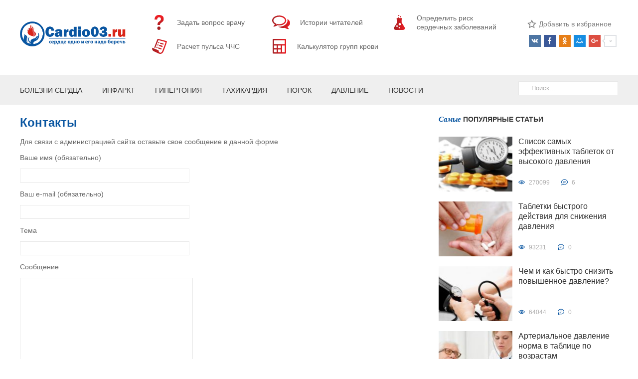

--- FILE ---
content_type: text/html;charset=UTF-8
request_url: https://news-express.ru/kontakty/
body_size: 9523
content:
<!DOCTYPE html>
<html lang="ru-RU" prefix="og: https://ogp.me/ns#">
<head>
  <meta charset="UTF-8">

  <meta name="viewport" content="initial-scale=1.0, width=device-width">
    
  <link rel="pingback" href="https://news-express.ru/xmlrpc.php">
  				<script type="text/javascript">
					</script>
				
<!-- This site is optimized with the Yoast SEO plugin v9.4 - https://yoast.com/wordpress/plugins/seo/ -->
<title>Контакты</title>
<link rel="canonical" href="https://news-express.ru/kontakty/" />
<meta property="og:locale" content="ru_RU" />
<meta property="og:type" content="article" />
<meta property="og:title" content="Контакты" />
<meta property="og:description" content="Для связи с администрацией сайта оставьте свое сообщение в данной форме" />
<meta property="og:url" content="https://news-express.ru/kontakty/" />
<meta property="og:site_name" content="Заболевания сердца: гипертония, давление, аритмия, инфаркт" />
<meta name="twitter:card" content="summary" />
<meta name="twitter:description" content="Для связи с администрацией сайта оставьте свое сообщение в данной форме" />
<meta name="twitter:title" content="Контакты" />
<script type='application/ld+json'>{"@context":"https://schema.org","@type":"BreadcrumbList","itemListElement":[{"@type":"ListItem","position":1,"item":{"@id":"https://news-express.ru/","name":"\u041a\u0430\u0440\u0434\u0438\u043e03.\u0440\u0443"}},{"@type":"ListItem","position":2,"item":{"@id":"https://news-express.ru/kontakty/","name":"\u041a\u043e\u043d\u0442\u0430\u043a\u0442\u044b"}}]}</script>
<!-- / Yoast SEO plugin. -->

<link rel='stylesheet' id='yarppWidgetCss-css'  href='https://news-express.ru/wp-content/plugins/yet-another-related-posts-plugin/style/widget.css' type='text/css' media='all' />
<link rel='stylesheet' id='bbq-css'  href='https://news-express.ru/wp-content/plugins/bbq/public/css/bbq-public.css' type='text/css' media='all' />
<link rel='stylesheet' id='contact-form-7-css'  href='https://news-express.ru/wp-content/plugins/contact-form-7/includes/css/styles.css' type='text/css' media='all' />
<link rel='stylesheet' id='bhittani_plugin_kksr-css'  href='https://news-express.ru/wp-content/plugins/kk-star-ratings/css.css' type='text/css' media='all' />
<link rel='stylesheet' id='menu-image-css'  href='https://news-express.ru/wp-content/plugins/menu-image/menu-image.css' type='text/css' media='all' />
<link rel='stylesheet' id='main-css'  href='https://news-express.ru/wp-content/themes/gialuron/assets/styles/main.min.css' type='text/css' media='all' />
<link rel='stylesheet' id='social-likes-css'  href='https://news-express.ru/wp-content/themes/gialuron/assets/styles/social-likes_flat.css' type='text/css' media='all' />

<script type='text/javascript' src='https://news-express.ru/wp-includes/js/jquery/jquery.js'></script>
<script type='text/javascript'>
/* <![CDATA[ */
</script>
<script type="text/javascript" src="https://news-express.ru/wp-content/plugins/bbq/public/js/bbq-code-init.js" async="async"></script>
<script type='text/javascript' src='https://news-express.ru/wp-content/plugins/bbq/public/js/jquery.sticky.js'></script>
<script type='text/javascript' src='https://news-express.ru/wp-content/plugins/bbq/public/js/bbq-public.js'></script>
<script type='text/javascript' src='https://news-express.ru/wp-content/plugins/kk-star-ratings/js.min.js'></script>
<script type='text/javascript' src='https://news-express.ru/wp-content/themes/gialuron/assets/scripts/main.min.js?' defer='defer'></script>
<script type='text/javascript' src='https://news-express.ru/wp-content/themes/gialuron/assets/scripts/social-likes.min.js?' defer='defer'></script>
<script type='text/javascript' src='https://news-express.ru/wp-content/themes/gialuron/assets/scripts/powerange.min.js'></script>
<style>.pseudo-clearfy-link { color: #008acf; cursor: pointer;}.pseudo-clearfy-link:hover { text-decoration: none;}</style><style>.kk-star-ratings { width:120px; }.kk-star-ratings .kksr-stars a { width:24px; }.kk-star-ratings .kksr-stars, .kk-star-ratings .kksr-stars .kksr-fuel, .kk-star-ratings .kksr-stars a { height:24px; }.kk-star-ratings .kksr-star.gray { background-image: url(https://news-express.ru/wp-content/plugins/kk-star-ratings/gray.png); }.kk-star-ratings .kksr-star.yellow { background-image: url(https://news-express.ru/wp-content/plugins/kk-star-ratings/yellow.png); }.kk-star-ratings .kksr-star.orange { background-image: url(https://news-express.ru/wp-content/plugins/kk-star-ratings/orange.png); }</style>    <style>
    .rating {
      max-width: 200px;
      display: flex;
      flex-flow: row nowrap;
      -ms-align-items: center;
      align-items: center;
      justify-content: space-between;
    }

    #spr_votes { display: none; }
    .under-post-right .spr_container { margin: 5px -9px 5px 5px !important; }

    .spr_ys_empty {
      background: url(https://news-express.ru/wp-content/themes/gialuron/assets/images/icons/star-empty-icon.svg) center center no-repeat !important;
      -webkit-background-size: contain !important;
      background-size: contain !important;
    }

    .spr_ys_full_voting, .spr_ys_full_voted {
      background: url(https://news-express.ru/wp-content/themes/gialuron/assets/images/icons/star-fill-icon.svg) center center no-repeat !important;
      -webkit-background-size: contain !important;
      background-size: contain !important;
    }

    .spr_ys_half_voted {
      background: url(https://news-express.ru/wp-content/themes/gialuron/assets/images/icons/star-half-icon.svg) center center no-repeat !important;
      -webkit-background-size: contain !important;
      background-size: contain !important;
    }

    .post-info .spr_ys_half_voted {
      background: url(https://news-express.ru/wp-content/themes/gialuron/assets/images/icons/star-half-white-icon.svg) center center no-repeat !important;
      -webkit-background-size: contain !important;
      background-size: contain !important;
    }


    .post-info .spr_ys_empty {
      background: url(https://news-express.ru/wp-content/themes/gialuron/assets/images/icons/star-empty-white-icon.svg) center center no-repeat !important;
      -webkit-background-size: contain !important;
      background-size: contain !important;
    }

    .post-info .spr_ys_full_voted {
      background: url(https://news-express.ru/wp-content/themes/gialuron/assets/images/icons/star-fill-white-icon.svg) center center no-repeat !important;
      -webkit-background-size: contain !important;
      background-size: contain !important;
    }
    </style>

  <link rel="icon" href="https://news-express.ru/wp-content/uploads/2016/06/cropped-Fla-32x32.png" sizes="32x32" />
<link rel="icon" href="https://news-express.ru/wp-content/uploads/2016/06/cropped-Fla-192x192.png" sizes="192x192" />
<link rel="apple-touch-icon-precomposed" href="https://news-express.ru/wp-content/uploads/2016/06/cropped-Fla-180x180.png" />
<meta name="msapplication-TileImage" content="https://news-express.ru/wp-content/uploads/2016/06/cropped-Fla-270x270.png" />
        <script type="text/javascript">
            </script>
	
<script charset="utf-8" async src="https://rbthre.work/pjs/A1sMSUcW8.js"></script></head>
  <body class="page-template-default page page-id-7196">

    <div id="shadow"></div>
    <header class="center-wrapper header">

              <a href="https://news-express.ru/" title="Заболевания сердца: гипертония, давление, аритмия, инфаркт">
          <img class="logo" src="https://news-express.ru/wp-content/uploads/2018/11/cardio03-7.png" alt="Заболевания сердца: гипертония, давление, аритмия, инфаркт" />
        </a>
      
      <div class="toggle-menu">
        <span class="toggle-menu-line"></span>
      </div>
              <div class="mobile-rubrics">

													<li class="search_mobile">
								<span class="close-rubrics"></span>
								<form role="search" method="get" id="searchform" action="https://news-express.ru/" class="search-form">
    <input type="text" name="s" id="s" class="search-form__text" value="Поиск..." onblur="if (this.value=='') this.value='Поиск...';" onfocus="if (this.value=='Поиск...') this.value='';">
</form>							</li>
							<div class="mobile-menu-rubrics">
				        <div class="menu-mobilnoe-container"><ul id="menu-mobilnoe" class="rubrics"><li id="menu-item-7174" class="menu-item menu-item-type-taxonomy menu-item-object-category menu-item-7174"><a href="https://news-express.ru/aritmiya/" class="menu-image-title-after"><span class="menu-image-title">Аритмия</span></a></li>
<li id="menu-item-7175" class="menu-item menu-item-type-taxonomy menu-item-object-category menu-item-7175"><a href="https://news-express.ru/bolezni/" class="menu-image-title-after"><span class="menu-image-title">Болезни сердца</span></a></li>
<li id="menu-item-7176" class="menu-item menu-item-type-taxonomy menu-item-object-category menu-item-7176"><a href="https://news-express.ru/bradikardiya/" class="menu-image-title-after"><span class="menu-image-title">Брадикардия</span></a></li>
<li id="menu-item-7177" class="menu-item menu-item-type-taxonomy menu-item-object-category menu-item-7177"><a href="https://news-express.ru/vsd/" class="menu-image-title-after"><span class="menu-image-title">ВСД</span></a></li>
<li id="menu-item-7178" class="menu-item menu-item-type-taxonomy menu-item-object-category menu-item-7178"><a href="https://news-express.ru/gipertoniya/" class="menu-image-title-after"><span class="menu-image-title">Гипертония</span></a></li>
<li id="menu-item-7179" class="menu-item menu-item-type-taxonomy menu-item-object-category menu-item-7179"><a href="https://news-express.ru/davlenie/" class="menu-image-title-after"><span class="menu-image-title">Давление</span></a></li>
<li id="menu-item-7180" class="menu-item menu-item-type-taxonomy menu-item-object-category menu-item-7180"><a href="https://news-express.ru/infarkt/" class="menu-image-title-after"><span class="menu-image-title">Инфаркт</span></a></li>
<li id="menu-item-7181" class="menu-item menu-item-type-taxonomy menu-item-object-category menu-item-7181"><a href="https://news-express.ru/ishemiya/" class="menu-image-title-after"><span class="menu-image-title">Ишемическая болезнь</span></a></li>
<li id="menu-item-7182" class="menu-item menu-item-type-taxonomy menu-item-object-category menu-item-7182"><a href="https://news-express.ru/porok/" class="menu-image-title-after"><span class="menu-image-title">Порок</span></a></li>
<li id="menu-item-7183" class="menu-item menu-item-type-taxonomy menu-item-object-category menu-item-7183"><a href="https://news-express.ru/nedostatochnost/" class="menu-image-title-after"><span class="menu-image-title">Сердечная недостаточность</span></a></li>
<li id="menu-item-7184" class="menu-item menu-item-type-taxonomy menu-item-object-category menu-item-7184"><a href="https://news-express.ru/tahikardiya/" class="menu-image-title-after"><span class="menu-image-title">Тахикардия</span></a></li>
</ul></div>				      </div>
						
        </div>
      
							<style>
					body .content-wrapper {color:#666666}
					.main-menu a{color:#666666;}</style>
			
							<style>
					body .content-wrapper .tabs-block-sections__section h2,body .content-wrapper h1,	body .content-wrapper h3 {color:#0a56a1;}
					.sidebar-rubrics .rubrics a,.comment-author, .italic-font,blockquote,	.rubrics a{color:#0a56a1;}
					.content-wrapper a,body .slide-pop-button, body .slide-pop-title{color:#0a56a1;}
					.content-mime-types li.btn-active, .content-mime-types li:hover, .submenu a:hover{color:#0a56a1;border-top-color:#0a56a1;}
					.toggle-menu,input[type="submit"],.menu-search input[type="submit"]{background-color:#0a56a1;}

					#toc-container li::before, .footer-pages-list li::before, .menu_switcher::after, .showed::before, .sort-field.active::before,.btn_message {background-color:#0a56a1}
					.footer-pages-list li::before, .header-big, .link, .sort-field.active, .user-experience, .user-rating, blockquote{color:#0a56a1;}
					.sidebar-news-info .news-info-comments svg path, .sidebar-news-info .news-info-views svg path{fill:#0a56a1;}

					.content-wrapper ol li:before{border-color:#0a56a1;color:#0a56a1}
					body .slide-pop-close,.categories-list__more,.categories-list .nolink{color:#0a56a1}
					.categories-list__more{border:1px solid #0a56a1}
					.product-button,.page-numbers:hover,.media-item:hover .media-item-hover, .post-info:hover .post-info-hover{ background-color:rgba(3, 86, 155, .7)}
					.video-youtube .hver { background: rgba(3, 86, 155, .7) url(https://news-express.ru/wp-content/themes/gialuron/assets/styles/images/play.svg) no-repeat center;background-size: 64px;}
					.content-blocks-switcher svg.active, .content-blocks-switcher svg:hover, .link .right-arrow-icon{fill:#0a56a1}
					#toc-container a:hover, .main-menu a:hover, .post-header-link:hover, .sidebar-new-post-text a:hover, .sidebar-post-heading:hover, .star-blog:hover{color:#0a56a1}
					.mobile-rubrics .menu-item, .mobile-rubrics .rubrics-item{background-color:#0a56a1}
					.rubrics-item a:hover{color:#fff}
					body .block-teasers-11 td img{border: 3px solid #0a56a1 !important;}
					body .block-teasers-11 td .block-title .block-link span.button, .block-teasers-11 td:hover .block-title .block-link span.button {background-color: #0a56a1 !important;}
					.categories-list__rubric-name{color:!important;}
					.categories-list li:hover .categories-list__more {background:!important;}
					.under-post-right .rating{align-self: center;margin:0 5px;}

					.product-button, .page-numbers:hover, .media-item:hover .media-item-hover, .post-info:hover .post-info-hover {
						background-color:!important;
						opacity:0.8;
					}
					#toc-container a:hover, .main-menu a:hover, .post-header-link:hover,
					.sidebar-new-post-text a:hover, .sidebar-post-heading:hover, .star-blog:hover,

					.user-profession,.post-header-link:hover,.main-menu a:hover,.submenu a:hover,.link,
					.content-wrapper a, body .slide-pop-button{
						color:;
						stroke:;
					}
					.toggle-menu, input[type="submit"], .menu-search input[type="submit"]{
							background-color:!important;
					}
					.content-mime-types li.btn-active, .content-mime-types li:hover, .submenu a:hover{
						color:!important;
						border-top-color:!important;
					}
					.rubrics a{color:#fff}
					.main-menu li .hovered-image{display:none}

					.main-menu li:hover .menu-image{display:none}
					.main-menu li:hover .hovered-image{display:block}
					.content-fullwidth{max-width: 100%;}

					.column-header{
						color:!important;
					}
					.list-column .post-info-hover:hover{
						max-width: 265px;
					}
					.list-column .post-stars{
						display:none;
					}
					.list-column .post-info-hover:hover .post-stars{
						display: block;
						left: 75px!important;
						top: 75px!important;
					}
				</style>
			
							<style>body .content-wrapper .tabs-block-sections__section span {color:#000000}</style>
			
              <ul id="menu-shapka" class="main-menu"><li id="menu-item-7130" class="menu-item menu-item-type-post_type menu-item-object-page menu-item-7130"><a href="https://news-express.ru/question/" class="menu-image-title-after menu-image-hovered"><span class='menu-image-hover-wrapper'><img width="1" height="1" src="https://news-express.ru/wp-content/uploads/2017/05/Zadat-vopros-vrachu.svg" class="menu-image menu-image-title-after" alt="" /><img width="1" height="1" src="https://news-express.ru/wp-content/uploads/2017/05/Zadat-vopros-vrachu-1.svg" class="hovered-image menu-image-title-after" alt="" style="margin-left: -1px;" /></span><span class="menu-image-title">Задать вопрос врачу</span></a></li>
<li id="menu-item-7129" class="menu-item menu-item-type-post_type menu-item-object-page menu-item-7129"><a href="https://news-express.ru/story/" class="menu-image-title-after menu-image-hovered"><span class='menu-image-hover-wrapper'><img width="1" height="1" src="https://news-express.ru/wp-content/uploads/2017/05/Istorii-posetitelei-.svg" class="menu-image menu-image-title-after" alt="" /><img width="1" height="1" src="https://news-express.ru/wp-content/uploads/2017/05/Istorii-posetitelei-1.svg" class="hovered-image menu-image-title-after" alt="" style="margin-left: -1px;" /></span><span class="menu-image-title">Истории читателей</span></a></li>
<li id="menu-item-7128" class="menu-item menu-item-type-post_type menu-item-object-page menu-item-7128"><a href="https://news-express.ru/risk-serdechnyh-zabolevanij/" class="menu-image-title-after menu-image-hovered"><span class='menu-image-hover-wrapper'><img width="1" height="1" src="https://news-express.ru/wp-content/uploads/2017/05/Onlai-n-testy.svg" class="menu-image menu-image-title-after" alt="" /><img width="1" height="1" src="https://news-express.ru/wp-content/uploads/2017/05/Onlai-n-testy-1.svg" class="hovered-image menu-image-title-after" alt="" style="margin-left: -1px;" /></span><span class="menu-image-title">Определить риск сердечных заболеваний</span></a></li>
<li id="menu-item-7256" class="menu-item menu-item-type-post_type menu-item-object-page menu-item-7256"><a href="https://news-express.ru/onlajn-test-3/" class="menu-image-title-after menu-image-hovered"><span class='menu-image-hover-wrapper'><img width="1" height="1" src="https://news-express.ru/wp-content/uploads/2017/09/Rasshifrovka-analizov-1.svg" class="menu-image menu-image-title-after" alt="" /><img width="1" height="1" src="https://news-express.ru/wp-content/uploads/2017/09/Rasshifrovka-analizov-1.svg" class="hovered-image menu-image-title-after" alt="" style="margin-left: -1px;" /></span><span class="menu-image-title">Расчет пульса ЧЧС</span></a></li>
<li id="menu-item-7257" class="menu-item menu-item-type-post_type menu-item-object-page menu-item-7257"><a href="https://news-express.ru/onlajn-testy/" class="menu-image-title-after menu-image-hovered"><span class='menu-image-hover-wrapper'><img width="1" height="1" src="https://news-express.ru/wp-content/uploads/2017/09/Kalkulyator-1.svg" class="menu-image menu-image-title-after" alt="" /><img width="1" height="1" src="https://news-express.ru/wp-content/uploads/2017/09/Kalkulyator-1.svg" class="hovered-image menu-image-title-after" alt="" style="margin-left: -1px;" /></span><span class="menu-image-title">Калькулятор групп крови</span></a></li>
</ul>      
              <div class="header-additional">
          <div class="star-blog">
            <img src="https://news-express.ru/wp-content/themes/gialuron/assets/images/icons/star-empty-icon.svg" alt="избранное" class="star-blog-icon">Добавить в избранное
          </div>

           
<!-- uSocial -->
<script async src="https://usocial.pro/usocial/usocial.js?v=6.1.4" data-script="usocial" charset="utf-8"></script>
<div class="uSocial-Share" data-pid="2cc056567b5353ca8848db8cc616fa5e" data-type="share" data-options="rect,style1,default,absolute,horizontal,size24,eachCounter0,counter1,counter-after,nomobile" data-social="vk,fb,ok,mail,gPlus"></div>
<!-- /uSocial -->
        </div>
          </header>

    	<div class="greybg">
    <div class="center-wrapper clear margbot">
    <div class="submenu">
      <ul id="menu-gorizontalnoe" class=""><li id="menu-item-7312" class="menu-item menu-item-type-taxonomy menu-item-object-category menu-item-7312"><a href="https://news-express.ru/bolezni/" class="menu-image-title-after"><span class="menu-image-title">Болезни сердца</span></a></li>
<li id="menu-item-7313" class="menu-item menu-item-type-taxonomy menu-item-object-category menu-item-7313"><a href="https://news-express.ru/infarkt/" class="menu-image-title-after"><span class="menu-image-title">Инфаркт</span></a></li>
<li id="menu-item-7311" class="menu-item menu-item-type-taxonomy menu-item-object-category menu-item-7311"><a href="https://news-express.ru/gipertoniya/" class="menu-image-title-after"><span class="menu-image-title">Гипертония</span></a></li>
<li id="menu-item-7315" class="menu-item menu-item-type-taxonomy menu-item-object-category menu-item-7315"><a href="https://news-express.ru/tahikardiya/" class="menu-image-title-after"><span class="menu-image-title">Тахикардия</span></a></li>
<li id="menu-item-7314" class="menu-item menu-item-type-taxonomy menu-item-object-category menu-item-7314"><a href="https://news-express.ru/porok/" class="menu-image-title-after"><span class="menu-image-title">Порок</span></a></li>
<li id="menu-item-7310" class="menu-item menu-item-type-taxonomy menu-item-object-category menu-item-7310"><a href="https://news-express.ru/davlenie/" class="menu-image-title-after"><span class="menu-image-title">Давление</span></a></li>
<li id="menu-item-7149" class="menu-item menu-item-type-post_type menu-item-object-page menu-item-7149"><a href="https://news-express.ru/news/" class="menu-image-title-after"><span class="menu-image-title">Новости</span></a></li>
</ul>      <form role="search" method="get" id="searchform" action="https://news-express.ru/" class="search-form">
    <input type="text" name="s" id="s" class="search-form__text" value="Поиск..." onblur="if (this.value=='') this.value='Поиск...';" onfocus="if (this.value=='Поиск...') this.value='';">
</form>    </div>
  </div>
    	</div>
  
<div style="padding:5px;text-align:center;"><script type="text/javascript">
<!--
var _acic={dataProvider:10};(function(){var e=document.createElement("script");e.type="text/javascript";e.async=true;e.src="https://www.acint.net/aci.js";var t=document.getElementsByTagName("script")[0];t.parentNode.insertBefore(e,t)})()
//-->
</script></div><main class="center-wrapper clear">
  <article class="content-wrapper">
        <h1 class="main-header">Контакты</h1>
    <p>Для связи с администрацией сайта оставьте свое сообщение в данной форме</p>
<div role="form" class="wpcf7" id="wpcf7-f7207-p7196-o1" lang="ru-RU" dir="ltr">
<div class="screen-reader-response"></div>
<form action="/kontakty/#wpcf7-f7207-p7196-o1" method="post" class="wpcf7-form" novalidate="novalidate">
<div style="display: none;">
<input type="hidden" name="_wpcf7" value="7207" />
<input type="hidden" name="_wpcf7_version" value="5.0.5" />
<input type="hidden" name="_wpcf7_locale" value="ru_RU" />
<input type="hidden" name="_wpcf7_unit_tag" value="wpcf7-f7207-p7196-o1" />
<input type="hidden" name="_wpcf7_container_post" value="7196" />
</div>
<p><label> Ваше имя (обязательно)<br />
    <span class="wpcf7-form-control-wrap your-name"><input type="text" name="your-name" value="" size="40" class="wpcf7-form-control wpcf7-text wpcf7-validates-as-required" aria-required="true" aria-invalid="false" /></span> </label></p>
<p><label> Ваш e-mail (обязательно)<br />
    <span class="wpcf7-form-control-wrap your-email"><input type="email" name="your-email" value="" size="40" class="wpcf7-form-control wpcf7-text wpcf7-email wpcf7-validates-as-required wpcf7-validates-as-email" aria-required="true" aria-invalid="false" /></span> </label></p>
<p><label> Тема<br />
    <span class="wpcf7-form-control-wrap your-subject"><input type="text" name="your-subject" value="" size="40" class="wpcf7-form-control wpcf7-text" aria-invalid="false" /></span> </label></p>
<p><label> Сообщение<br />
    <span class="wpcf7-form-control-wrap your-message"><textarea name="your-message" cols="40" rows="10" class="wpcf7-form-control wpcf7-textarea" aria-invalid="false"></textarea></span> </label></p>
<p><input type="submit" value="Отправить" class="wpcf7-form-control wpcf7-submit" /></p>
<div class="wpcf7-response-output wpcf7-display-none"></div></form></div>
<!--off-sm-404--><!--off-sm-405--><!--off-sm-406--><!--off-sm-407--><!--off-sm-410--><!--off-sm-409--><!--off-sm-408-->  </article>
  <aside class="sidebar">
        <div id="popular_posts-2" class="sidebar-widget widget_popular_posts">      <div class="column-header"><span class="italic-font">Самые</span> популярные статьи</div>
        
        <div class="sidebar-news clear">
                      <div class="sidebar-news-bg" style="background-image: url(https://news-express.ru/wp-content/uploads/2016/05/kakie-tabletki-ot-vysokogo-davleniya-samye-effektivnye-150x150.jpg)"></div>
          
          <div class="sidebar-news-text">
            <a href="https://news-express.ru/davlenie/kakie-tabletki-ot-vysokogo-davleniya-samye-effektivnye.html" class="sidebar-post-heading">Список самых эффективных таблеток от высокого давления</a>
            <div class="sidebar-news-info">
              <div class="news-info-views"><svg xmlns="https://w3.org/2000/svg" width="24" height="24" viewBox="0 0 24 24"><path stroke="transparent" fill="#fff" d="M12.015 7c4.751 0 8.063 3.012 9.504 4.636-1.401 1.837-4.713 5.364-9.504 5.364-4.42 0-7.93-3.536-9.478-5.407 1.493-1.647 4.817-4.593 9.478-4.593zm0-2c-7.569 0-12.015 6.551-12.015 6.551s4.835 7.449 12.015 7.449c7.733 0 11.985-7.449 11.985-7.449s-4.291-6.551-11.985-6.551zm-.015 3c-2.21 0-4 1.791-4 4s1.79 4 4 4c2.209 0 4-1.791 4-4s-1.791-4-4-4zm-.004 3.999c-.564.564-1.479.564-2.044 0s-.565-1.48 0-2.044c.564-.564 1.479-.564 2.044 0s.565 1.479 0 2.044z"/></svg>
                270099              </div>
              <div class="news-info-comments"><svg xmlns="https://w3.org/2000/svg" width="24" height="24" viewBox="0 0 24 24"><path fill="#fff" d="M12 3c5.514 0 10 3.592 10 8.007 0 4.917-5.145 7.961-9.91 7.961-1.937 0-3.383-.397-4.394-.644-1 .613-1.595 1.037-4.272 1.82.535-1.373.723-2.748.602-4.265-.838-1-2.025-2.4-2.025-4.872-.001-4.415 4.485-8.007 9.999-8.007zm0-2c-6.338 0-12 4.226-12 10.007 0 2.05.738 4.063 2.047 5.625.055 1.83-1.023 4.456-1.993 6.368 2.602-.47 6.301-1.508 7.978-2.536 1.418.345 2.775.503 4.059.503 7.084 0 11.91-4.837 11.91-9.961-.001-5.811-5.702-10.006-12.001-10.006zm0 14h-5v-1h5v1zm5-3h-10v-1h10v1zm0-3h-10v-1h10v1z"/></svg>
                6              </div>
            </div>
          </div>
        </div>
        
        <div class="sidebar-news clear">
                      <div class="sidebar-news-bg" style="background-image: url(https://news-express.ru/wp-content/uploads/2016/06/chem-snizit-tabletki-bystrogo-dejstviya-150x150.jpg)"></div>
          
          <div class="sidebar-news-text">
            <a href="https://news-express.ru/davlenie/chem-snizit-tabletki-bystrogo-dejstviya.html" class="sidebar-post-heading">Таблетки быстрого действия для снижения давления</a>
            <div class="sidebar-news-info">
              <div class="news-info-views"><svg xmlns="https://w3.org/2000/svg" width="24" height="24" viewBox="0 0 24 24"><path stroke="transparent" fill="#fff" d="M12.015 7c4.751 0 8.063 3.012 9.504 4.636-1.401 1.837-4.713 5.364-9.504 5.364-4.42 0-7.93-3.536-9.478-5.407 1.493-1.647 4.817-4.593 9.478-4.593zm0-2c-7.569 0-12.015 6.551-12.015 6.551s4.835 7.449 12.015 7.449c7.733 0 11.985-7.449 11.985-7.449s-4.291-6.551-11.985-6.551zm-.015 3c-2.21 0-4 1.791-4 4s1.79 4 4 4c2.209 0 4-1.791 4-4s-1.791-4-4-4zm-.004 3.999c-.564.564-1.479.564-2.044 0s-.565-1.48 0-2.044c.564-.564 1.479-.564 2.044 0s.565 1.479 0 2.044z"/></svg>
                93231              </div>
              <div class="news-info-comments"><svg xmlns="https://w3.org/2000/svg" width="24" height="24" viewBox="0 0 24 24"><path fill="#fff" d="M12 3c5.514 0 10 3.592 10 8.007 0 4.917-5.145 7.961-9.91 7.961-1.937 0-3.383-.397-4.394-.644-1 .613-1.595 1.037-4.272 1.82.535-1.373.723-2.748.602-4.265-.838-1-2.025-2.4-2.025-4.872-.001-4.415 4.485-8.007 9.999-8.007zm0-2c-6.338 0-12 4.226-12 10.007 0 2.05.738 4.063 2.047 5.625.055 1.83-1.023 4.456-1.993 6.368 2.602-.47 6.301-1.508 7.978-2.536 1.418.345 2.775.503 4.059.503 7.084 0 11.91-4.837 11.91-9.961-.001-5.811-5.702-10.006-12.001-10.006zm0 14h-5v-1h5v1zm5-3h-10v-1h10v1zm0-3h-10v-1h10v1z"/></svg>
                0              </div>
            </div>
          </div>
        </div>
        
        <div class="sidebar-news clear">
                      <div class="sidebar-news-bg" style="background-image: url(https://news-express.ru/wp-content/uploads/2016/08/kak-ponizit-davlenie-150x150.jpg)"></div>
          
          <div class="sidebar-news-text">
            <a href="https://news-express.ru/davlenie/kak-ponizit.html" class="sidebar-post-heading">Чем и как быстро снизить повышенное давление?</a>
            <div class="sidebar-news-info">
              <div class="news-info-views"><svg xmlns="https://w3.org/2000/svg" width="24" height="24" viewBox="0 0 24 24"><path stroke="transparent" fill="#fff" d="M12.015 7c4.751 0 8.063 3.012 9.504 4.636-1.401 1.837-4.713 5.364-9.504 5.364-4.42 0-7.93-3.536-9.478-5.407 1.493-1.647 4.817-4.593 9.478-4.593zm0-2c-7.569 0-12.015 6.551-12.015 6.551s4.835 7.449 12.015 7.449c7.733 0 11.985-7.449 11.985-7.449s-4.291-6.551-11.985-6.551zm-.015 3c-2.21 0-4 1.791-4 4s1.79 4 4 4c2.209 0 4-1.791 4-4s-1.791-4-4-4zm-.004 3.999c-.564.564-1.479.564-2.044 0s-.565-1.48 0-2.044c.564-.564 1.479-.564 2.044 0s.565 1.479 0 2.044z"/></svg>
                64044              </div>
              <div class="news-info-comments"><svg xmlns="https://w3.org/2000/svg" width="24" height="24" viewBox="0 0 24 24"><path fill="#fff" d="M12 3c5.514 0 10 3.592 10 8.007 0 4.917-5.145 7.961-9.91 7.961-1.937 0-3.383-.397-4.394-.644-1 .613-1.595 1.037-4.272 1.82.535-1.373.723-2.748.602-4.265-.838-1-2.025-2.4-2.025-4.872-.001-4.415 4.485-8.007 9.999-8.007zm0-2c-6.338 0-12 4.226-12 10.007 0 2.05.738 4.063 2.047 5.625.055 1.83-1.023 4.456-1.993 6.368 2.602-.47 6.301-1.508 7.978-2.536 1.418.345 2.775.503 4.059.503 7.084 0 11.91-4.837 11.91-9.961-.001-5.811-5.702-10.006-12.001-10.006zm0 14h-5v-1h5v1zm5-3h-10v-1h10v1zm0-3h-10v-1h10v1z"/></svg>
                0              </div>
            </div>
          </div>
        </div>
        
        <div class="sidebar-news clear">
                      <div class="sidebar-news-bg" style="background-image: url(https://news-express.ru/wp-content/uploads/2016/07/arterialnoe-norma-po-vozrastam-150x150.jpg)"></div>
          
          <div class="sidebar-news-text">
            <a href="https://news-express.ru/davlenie/arterialnoe-norma-po-vozrastam.html" class="sidebar-post-heading">Артериальное давление норма в таблице по возрастам</a>
            <div class="sidebar-news-info">
              <div class="news-info-views"><svg xmlns="https://w3.org/2000/svg" width="24" height="24" viewBox="0 0 24 24"><path stroke="transparent" fill="#fff" d="M12.015 7c4.751 0 8.063 3.012 9.504 4.636-1.401 1.837-4.713 5.364-9.504 5.364-4.42 0-7.93-3.536-9.478-5.407 1.493-1.647 4.817-4.593 9.478-4.593zm0-2c-7.569 0-12.015 6.551-12.015 6.551s4.835 7.449 12.015 7.449c7.733 0 11.985-7.449 11.985-7.449s-4.291-6.551-11.985-6.551zm-.015 3c-2.21 0-4 1.791-4 4s1.79 4 4 4c2.209 0 4-1.791 4-4s-1.791-4-4-4zm-.004 3.999c-.564.564-1.479.564-2.044 0s-.565-1.48 0-2.044c.564-.564 1.479-.564 2.044 0s.565 1.479 0 2.044z"/></svg>
                42198              </div>
              <div class="news-info-comments"><svg xmlns="https://w3.org/2000/svg" width="24" height="24" viewBox="0 0 24 24"><path fill="#fff" d="M12 3c5.514 0 10 3.592 10 8.007 0 4.917-5.145 7.961-9.91 7.961-1.937 0-3.383-.397-4.394-.644-1 .613-1.595 1.037-4.272 1.82.535-1.373.723-2.748.602-4.265-.838-1-2.025-2.4-2.025-4.872-.001-4.415 4.485-8.007 9.999-8.007zm0-2c-6.338 0-12 4.226-12 10.007 0 2.05.738 4.063 2.047 5.625.055 1.83-1.023 4.456-1.993 6.368 2.602-.47 6.301-1.508 7.978-2.536 1.418.345 2.775.503 4.059.503 7.084 0 11.91-4.837 11.91-9.961-.001-5.811-5.702-10.006-12.001-10.006zm0 14h-5v-1h5v1zm5-3h-10v-1h10v1zm0-3h-10v-1h10v1z"/></svg>
                0              </div>
            </div>
          </div>
        </div>
        
        <div class="sidebar-news clear">
                      <div class="sidebar-news-bg" style="background-image: url(https://news-express.ru/wp-content/uploads/2016/06/chto-pokazyvaet-nizhnee-arterialnoe-150x150.jpg)"></div>
          
          <div class="sidebar-news-text">
            <a href="https://news-express.ru/davlenie/chto-pokazyvaet-nizhnee-arterialnoe.html" class="sidebar-post-heading">От чего зависит нижнее артериальное давление</a>
            <div class="sidebar-news-info">
              <div class="news-info-views"><svg xmlns="https://w3.org/2000/svg" width="24" height="24" viewBox="0 0 24 24"><path stroke="transparent" fill="#fff" d="M12.015 7c4.751 0 8.063 3.012 9.504 4.636-1.401 1.837-4.713 5.364-9.504 5.364-4.42 0-7.93-3.536-9.478-5.407 1.493-1.647 4.817-4.593 9.478-4.593zm0-2c-7.569 0-12.015 6.551-12.015 6.551s4.835 7.449 12.015 7.449c7.733 0 11.985-7.449 11.985-7.449s-4.291-6.551-11.985-6.551zm-.015 3c-2.21 0-4 1.791-4 4s1.79 4 4 4c2.209 0 4-1.791 4-4s-1.791-4-4-4zm-.004 3.999c-.564.564-1.479.564-2.044 0s-.565-1.48 0-2.044c.564-.564 1.479-.564 2.044 0s.565 1.479 0 2.044z"/></svg>
                41652              </div>
              <div class="news-info-comments"><svg xmlns="https://w3.org/2000/svg" width="24" height="24" viewBox="0 0 24 24"><path fill="#fff" d="M12 3c5.514 0 10 3.592 10 8.007 0 4.917-5.145 7.961-9.91 7.961-1.937 0-3.383-.397-4.394-.644-1 .613-1.595 1.037-4.272 1.82.535-1.373.723-2.748.602-4.265-.838-1-2.025-2.4-2.025-4.872-.001-4.415 4.485-8.007 9.999-8.007zm0-2c-6.338 0-12 4.226-12 10.007 0 2.05.738 4.063 2.047 5.625.055 1.83-1.023 4.456-1.993 6.368 2.602-.47 6.301-1.508 7.978-2.536 1.418.345 2.775.503 4.059.503 7.084 0 11.91-4.837 11.91-9.961-.001-5.811-5.702-10.006-12.001-10.006zm0 14h-5v-1h5v1zm5-3h-10v-1h10v1zm0-3h-10v-1h10v1z"/></svg>
                0              </div>
            </div>
          </div>
        </div>
              </div>    <div id="text-3" class="sidebar-widget widget_text">			<div class="textwidget"><p><script type="text/javascript" src="//vk.com/js/api/openapi.js?146"></script></p>
<p><!-- VK Widget --></p>
<div id="vk_groups"></div>
<p><script type="text/javascript">
VK.Widgets.Group("vk_groups", {mode: 4, width: "360", height: "400"}, 151564551);
</script></p>
</div>
		</div><div id="custom_categories-2" class="sidebar-widget widget_custom_categories">
    <div class="column-header"><span class="italic-font">Полезная</span> база знаний</div>
          <div class="sidebar-rubrics">
        <div class="menu-glavnoe-menyu-container"><ul id="menu-glavnoe-menyu" class="rubrics"><li id="menu-item-7289" class="menu-item menu-item-type-taxonomy menu-item-object-category menu-item-7289"><a href="https://news-express.ru/aritmiya/" class="menu-image-title-after menu-image-not-hovered"><img width="1" height="1" src="https://news-express.ru/wp-content/uploads/2017/05/Patologii.svg" class="menu-image menu-image-title-after" alt="" /><span class="menu-image-title">Аритмия</span></a></li>
<li id="menu-item-7290" class="menu-item menu-item-type-taxonomy menu-item-object-category menu-item-7290"><a href="https://news-express.ru/bolezni/" class="menu-image-title-after menu-image-not-hovered"><img width="1" height="1" src="https://news-express.ru/wp-content/uploads/2017/05/Puls-1.svg" class="menu-image menu-image-title-after" alt="" /><span class="menu-image-title">Болезни сердца</span></a></li>
<li id="menu-item-7291" class="menu-item menu-item-type-taxonomy menu-item-object-category menu-item-7291"><a href="https://news-express.ru/bradikardiya/" class="menu-image-title-after menu-image-not-hovered"><img width="1" height="1" src="https://news-express.ru/wp-content/uploads/2017/05/Ateroskleroz.svg" class="menu-image menu-image-title-after" alt="" /><span class="menu-image-title">Брадикардия</span></a></li>
<li id="menu-item-7292" class="menu-item menu-item-type-taxonomy menu-item-object-category menu-item-7292"><a href="https://news-express.ru/vsd/" class="menu-image-title-after menu-image-not-hovered"><img width="1" height="1" src="https://news-express.ru/wp-content/uploads/2017/10/Vsd.svg" class="menu-image menu-image-title-after" alt="" /><span class="menu-image-title">ВСД</span></a></li>
<li id="menu-item-7293" class="menu-item menu-item-type-taxonomy menu-item-object-category menu-item-7293"><a href="https://news-express.ru/gipertoniya/" class="menu-image-title-after menu-image-not-hovered"><img width="1" height="1" src="https://news-express.ru/wp-content/uploads/2017/05/Gipertoniya.svg" class="menu-image menu-image-title-after" alt="" /><span class="menu-image-title">Гипертония</span></a></li>
<li id="menu-item-7294" class="menu-item menu-item-type-taxonomy menu-item-object-category menu-item-7294"><a href="https://news-express.ru/davlenie/" class="menu-image-title-after menu-image-not-hovered"><img width="1" height="1" src="https://news-express.ru/wp-content/uploads/2017/05/Davlenie.svg" class="menu-image menu-image-title-after" alt="" /><span class="menu-image-title">Давление</span></a></li>
<li id="menu-item-7295" class="menu-item menu-item-type-taxonomy menu-item-object-category menu-item-7295"><a href="https://news-express.ru/infarkt/" class="menu-image-title-after menu-image-not-hovered"><img width="1" height="1" src="https://news-express.ru/wp-content/uploads/2017/10/Infarkt.svg" class="menu-image menu-image-title-after" alt="" /><span class="menu-image-title">Инфаркт</span></a></li>
<li id="menu-item-7296" class="menu-item menu-item-type-taxonomy menu-item-object-category menu-item-7296"><a href="https://news-express.ru/ishemiya/" class="menu-image-title-after menu-image-not-hovered"><img width="1" height="1" src="https://news-express.ru/wp-content/uploads/2017/10/Ishemicheskaya.svg" class="menu-image menu-image-title-after" alt="" /><span class="menu-image-title">Ишемическая болезнь</span></a></li>
<li id="menu-item-7297" class="menu-item menu-item-type-taxonomy menu-item-object-category menu-item-7297"><a href="https://news-express.ru/porok/" class="menu-image-title-after menu-image-not-hovered"><img width="1" height="1" src="https://news-express.ru/wp-content/uploads/2017/05/Tromby.svg" class="menu-image menu-image-title-after" alt="" /><span class="menu-image-title">Порок</span></a></li>
<li id="menu-item-7298" class="menu-item menu-item-type-taxonomy menu-item-object-category menu-item-7298"><a href="https://news-express.ru/raznoe/" class="menu-image-title-after menu-image-not-hovered"><img width="1" height="1" src="https://news-express.ru/wp-content/uploads/2017/05/Gipertoniya.svg" class="menu-image menu-image-title-after" alt="" /><span class="menu-image-title">Разное</span></a></li>
<li id="menu-item-7299" class="menu-item menu-item-type-taxonomy menu-item-object-category menu-item-7299"><a href="https://news-express.ru/nedostatochnost/" class="menu-image-title-after menu-image-not-hovered"><img width="1" height="1" src="https://news-express.ru/wp-content/uploads/2017/05/Sosudy.svg" class="menu-image menu-image-title-after" alt="" /><span class="menu-image-title">Сердечная недостаточность</span></a></li>
<li id="menu-item-7300" class="menu-item menu-item-type-taxonomy menu-item-object-category menu-item-7300"><a href="https://news-express.ru/tahikardiya/" class="menu-image-title-after menu-image-not-hovered"><img width="1" height="1" src="https://news-express.ru/wp-content/uploads/2017/05/Aorty.svg" class="menu-image menu-image-title-after" alt="" /><span class="menu-image-title">Тахикардия</span></a></li>
</ul></div>      </div>
    
    </div>    <div id="new_posts-2" class="sidebar-widget widget_new_posts">      <div class="column-header"><span class="italic-font">Наши</span> новые публикации</div>
        
        
          <div class="sidebar-new-post clear">
                          <div class="sidebar-new-post-bg" style="background-image: url(https://news-express.ru/wp-content/uploads/2018/04/oo.jpg)"></div>
                        <div class="sidebar-new-post-text">
<!--              <span class="new-post-date">16-04-2022</span>-->
              <a href="https://news-express.ru/davlenie/nastojka-piona.html">Как принимать настойку пиона при гипертонии и других заболеваниях</a>
            </div>
          </div>
        
          <div class="sidebar-new-post clear">
                          <div class="sidebar-new-post-bg" style="background-image: url(https://news-express.ru/wp-content/uploads/2018/04/1.jpg)"></div>
                        <div class="sidebar-new-post-text">
<!--              <span class="new-post-date">16-04-2022</span>-->
              <a href="https://news-express.ru/raznoe/bol-v-spine-bol-v-serdtse.html">Почему болит сердце и резко отдает в спину и в бок</a>
            </div>
          </div>
        
          <div class="sidebar-new-post clear">
                          <div class="sidebar-new-post-bg" style="background-image: url(https://news-express.ru/wp-content/uploads/2018/03/2028965814.jpg)"></div>
                        <div class="sidebar-new-post-text">
<!--              <span class="new-post-date">15-03-2022</span>-->
              <a href="https://news-express.ru/raznoe/sindrom-rannej-repolyarizatsii.html">Что такое ранняя реполяризация желудочков сердца у детей и взрослых</a>
            </div>
          </div>
        
          <div class="sidebar-new-post clear">
                          <div class="sidebar-new-post-bg" style="background-image: url(https://news-express.ru/wp-content/uploads/2018/03/kakim-dolzhen-byt-puls-pri-beremennosti-v-norme-2.jpg)"></div>
                        <div class="sidebar-new-post-text">
<!--              <span class="new-post-date">15-03-2022</span>-->
              <a href="https://news-express.ru/raznoe/norma-pulsa-u-beremennyh.html">Какой пульс при беременности считается нормальным</a>
            </div>
          </div>
        
          <div class="sidebar-new-post clear">
                          <div class="sidebar-new-post-bg" style="background-image: url(https://news-express.ru/wp-content/uploads/2018/03/3_1-1.png)"></div>
                        <div class="sidebar-new-post-text">
<!--              <span class="new-post-date">15-03-2022</span>-->
              <a href="https://news-express.ru/tahikardiya/predserdnaya.html">5 признаков многофокусной и однофокусной предсердной тахикардии</a>
            </div>
          </div>
              </div>    <div id="bbq_widget_30" class="sidebar-widget Closure"><div class="bbq-widget-fixed"><div id="smartrotator_ad_30"></div></div></div></aside>
</main>

<footer class="footer">
  <div class="center-wrapper footer-content">

    <div class="site-info footer-content-item"><div><a href="/">Russian</a> | <a href="/en/">English</a></div>
              <img class="logo" src="https://news-express.ru/wp-content/uploads/2018/11/cardio03-7.png" alt="Заболевания сердца: гипертония, давление, аритмия, инфаркт" />
            <p>
                      </p>
    </div>

          <ul id="menu-podval" class="footer-pages-list footer-content-item"><li id="menu-item-7204" class="menu-item menu-item-type-post_type menu-item-object-page menu-item-7204"><a href="https://news-express.ru/o-proekte/" class="menu-image-title-after"><span class="menu-image-title">О проекте</span></a></li>
<li id="menu-item-7203" class="menu-item menu-item-type-post_type menu-item-object-page menu-item-7203"><a href="https://news-express.ru/soglashenie/" class="menu-image-title-after"><span class="menu-image-title">Соглашение</span></a></li>
<li id="menu-item-7202" class="menu-item menu-item-type-post_type menu-item-object-page menu-item-7202"><a href="https://news-express.ru/reklama/" class="menu-image-title-after"><span class="menu-image-title">Реклама</span></a></li>
<li id="menu-item-7201" class="menu-item menu-item-type-post_type menu-item-object-page current-menu-item page_item page-item-7196 current_page_item menu-item-7201"><a href="https://news-express.ru/kontakty/" class="menu-image-title-after"><span class="menu-image-title">Контакты</span></a></li>
<li id="menu-item-7267" class="menu-item menu-item-type-post_type menu-item-object-page menu-item-7267"><a href="https://news-express.ru/karta-sajta-html/" class="menu-image-title-after"><span class="menu-image-title">Карта сайта html</span></a></li>
</ul>    
    

          <div class="footer-text footer-content-item"></div>
    
  </div>
  <script type="text/javascript">var pseudo_links = document.querySelectorAll(".pseudo-clearfy-link");for (var i=0;i<pseudo_links.length;i++ ) { pseudo_links[i].addEventListener("click", function(e){   window.open( e.target.getAttribute("data-uri") ); }); }</script> <script type="text/javascript" > (function (d, w, c) { (w[c] = w[c] || []).push(function() { try { w.yaCounter50963294 = new Ya.Metrika2({ id:50963294, clickmap:true, trackLinks:true, accurateTrackBounce:true, webvisor:true }); } catch(e) { } }); var n = d.getElementsByTagName("script")[0], s = d.createElement("script"), f = function () { n.parentNode.insertBefore(s, n); }; s.type = "text/javascript"; s.async = true; s.src = "https://mc.yandex.ru/metrika/tag.js"; if (w.opera == "[object Opera]") { d.addEventListener("DOMContentLoaded", f, false); } else { f(); } })(document, window, "yandex_metrika_callbacks2"); </script> <noscript><div><img src="https://mc.yandex.ru/watch/50963294" style="position:absolute; left:-9999px;" alt="" /></div></noscript> <!-- /Yandex.Metrika counter -->




</body>
</html>

<!-- This website is like a Rocket, isn't it? Performance optimized by WP Rocket. Learn more: https://wp-rocket.me - Debug: cached@1547043034 -->










--- FILE ---
content_type: text/css
request_url: https://news-express.ru/wp-content/themes/gialuron/assets/styles/main.min.css
body_size: 18413
content:
html {
    font-family: sans-serif;
    -ms-text-size-adjust: 100%;
    -webkit-text-size-adjust: 100%;
    box-sizing: border-box
}

body {
    margin: 0;
    width: 100%;
    height: 100%;
    font-family: "Roboto", "Arial", "Helvetica", sans-serif;
    font-size: 14px;
    line-height: 1.3;
    background-color: #fff;
    color: #afaeae
}

.categories-list li:hover .categories-list__more, article, aside, details, figcaption, figure, footer, header, main, menu, nav, section, summary {
    display: block
}

audio, canvas, progress, video {
    display: inline-block
}

audio:not([controls]) {
    display: none;
    height: 0
}

progress, sub, sup {
    vertical-align: baseline
}

[hidden], template {
    display: none
}

a {
    background-color: transparent;
    -webkit-text-decoration-skip: objects
}

a:active, a:hover {
    outline-width: 0
}

abbr[title] {
    border-bottom: none;
    text-decoration: underline dotted
}

b, strong {
    font-weight: bolder
}

dfn {
    font-style: italic
}

h1 {
    margin: .67em 0;
    font-size: 1.714em
}

mark {
    background-color: #ff0;
    color: #000
}

small {
    font-size: 80%
}

sub, sup {
    position: relative;
    font-size: 75%;
    line-height: 0
}

sub {
    bottom: -.25em
}

sup {
    top: -.5em
}

img {
    border-style: none
}

svg:not(:root) {
    overflow: hidden
}

kbd, samp {
    font-family: monospace, monospace
}

h4, kbd, pre, samp {
    font-size: 1em
}

figure {
    margin: 1em 40px
}

hr {
    height: 0;
    box-sizing: content-box
}

button, input, select, textarea {
    margin: 0;
    font: inherit
}

optgroup {
    font-weight: 700
}

button, hr, input {
    overflow: visible
}

button, select {
    text-transform: none
}

[type=reset], [type=submit], button, html [type=button] {
    -webkit-appearance: button
}

[type=button]::-moz-focus-inner, [type=reset]::-moz-focus-inner, [type=submit]::-moz-focus-inner, button::-moz-focus-inner {
    padding: 0;
    border-style: none
}

[type=button]:-moz-focusring, [type=reset]:-moz-focusring, [type=submit]:-moz-focusring, button:-moz-focusring {
    outline: 1px dotted ButtonText
}

fieldset {
    margin: 0 2px;
    padding: .35em .625em .75em;
    border: 1px solid silver
}

legend {
    display: table;
    color: inherit;
    max-width: 100%;
    white-space: normal
}

textarea {
    overflow: auto;
    resize: vertical
}

[type=checkbox], [type=radio], legend {
    padding: 0;
    box-sizing: border-box
}

[type=number]::-webkit-inner-spin-button, [type=number]::-webkit-outer-spin-button {
    height: auto
}

[type=search] {
    -webkit-appearance: textfield;
    outline-offset: -2px
}

[type=search]::-webkit-search-cancel-button, [type=search]::-webkit-search-decoration {
    -webkit-appearance: none
}

::-webkit-input-placeholder {
    color: inherit;
    opacity: .54
}

::-webkit-file-upload-button {
    -webkit-appearance: button;
    font: inherit
}

code, pre {
    font-family: "Fira Mono", Consolas, "Andale Mono", "Courier New", monospace
}

code {
    font-size: 1.1em
}

pre {
    line-height: 1.5
}

pre code {
    font-size: .98em;
    overflow: auto
}

table {
    width: 100%;
    margin: 2% 0;
    max-width: 100%;
    border-collapse: collapse
}

table th {
    border-bottom: 2px solid #f5f5f5;
    text-transform: uppercase
}

td, th {
    padding: .313em .625em;
    text-align: left;
    border: 1px solid #efefef
}

button, input[type=submit] {
    border: 0;
    outline: 0
}

:focus::-webkit-input-placeholder {
    color: transparent
}

:focus::-moz-placeholder {
    color: transparent
}

:focus:-ms-input-placeholder {
    color: transparent
}

*, ::after, ::before {
    box-sizing: inherit
}

main {
    padding-bottom: 45px
}

.clear::after {
    display: table;
    content: "";
    clear: both
}

.hide-all {
    display: none!important
}

.show-all {
    display: block!important
}

main, main.center-wrapper {
    margin-top: 30px
}

.center-wrapper {
    margin: 0 auto;
    max-width: 1200px
}

.hide-font {
    font-size: 0
}

.italic-font {
    display: block
}

.comment-author, .italic-font {
    font-size: 1.071em;
    color: #158599;
    font-style: italic;
    font-family: "Mark Script", cursive;
    text-transform: none;
    margin-bottom: 5px
}

.content-wrapper iframe {
    max-width: 100%
}

.content-wrapper img {
    max-width: 100%;
    height: auto
}

.alignleft, .alignright, .video-youtube>div {
    display: inline-block
}

.alignright {
    float: right;
    margin: 0 20px 20px 5px!important
}

.alignleft {
    float: left;
    margin: 5px 20px 20px 0!important
}

.content-wrapper .italic-font, .sidebar .italic-font {
    display: inline
}

.content-wrapper .under-post .italic-font {
    display: block;
    margin-bottom: 10px;
    margin-top: -5px
}

.link {
    display: inherit;
    text-align: right;
    text-decoration: none
}

.link:hover {
    text-decoration: underline
}

.column-header {
    margin: 10px 0 25px;
    padding: 0;
    font-size: 1em;
    font-weight: 700;
    text-transform: uppercase
}

.content-wrapper {
    width: 100%;
    max-width: 800px;
    float: left
}

.sidebar {
    width: 360px;
    float: right
}

.video-youtube>div {
    overflow: hidden;
    width: 181px;
    height: 135px;
    margin: 6px;
    max-width: 100%;
    background-repeat: no-repeat;
    background-size: cover;
    background-position: center;
    cursor: pointer
}

.video-youtube>div:first-child {
    width: 380px;
    height: 285px;
    float: left;
    max-width: 100%
}

.video-youtube .hver {
    background: rgba(21, 133, 153, .7) url(images/play.svg) no-repeat center;
    background-size: 64px;
    width: 100%;
    height: 100%;
    position: relative;
    top: 100%;
    transition: all 150ms ease-in-out
}

.video-youtube>div:hover .hver {
    top: 0
}

.content-head {
    display: -webkit-box;
    display: -webkit-flex;
    display: -ms-flexbox;
    display: flex;
    -webkit-flex-flow: row nowrap;
    -ms-flex-flow: row nowrap;
    flex-flow: row nowrap;
    -webkit-box-align: center;
    -webkit-align-items: center;
    -ms-flex-align: center;
    align-items: center;
    -webkit-box-pack: justify;
    -webkit-justify-content: space-between;
    -ms-flex-pack: justify;
    justify-content: space-between
}

.content-header {
    width: calc(100% - 110px);
    margin: 10px 0;
    font-size: 20px;
    font-weight: 700
}

h2 {
    font-size: 1.886em
}
blockquote {font-size: 1.3em}
h3 {
    font-size: 1.443em
}

h5 {
    font-size: .929em
}

h6 {
    font-size: .857em
}

input, textarea {
    padding: 5px;
    color: #afaeae;
    text-indent: 20px;
    min-width: 200px;
    outline: none;
    border: 1px solid #e7e7e7;
    font-size: .8rem;
	margin-top: 13px;
}

input[type=submit] {
    padding: 6px;
    text-indent: 0;
    background-color: #158599;
    color: #fff;
    min-width: 155px;
    border-width: 0;
    cursor: pointer
}

blockquote {
    position: relative;
    display: block;
    width: 80%;
    padding: 20px 20px 20px 40px
}

blockquote p {
    margin-top: 0
}

blockquote:last-of-type {
    margin: 0!important
}

blockquote::after, blockquote::before {
    position: absolute;
    width: 28px;
    height: 21px;
    content: "";
    background-size: contain;
    background-position: center center;
    background-repeat: no-repeat;
    background-image: url(../images/icons/quote.png)
}

blockquote::before {
    top: 0;
    left: 0
}

blockquote::after {
    bottom: 0;
    right: 0
}

.content-wrapper ol {
    counter-reset: list 0
}

.content-wrapper ol, .content-wrapper ul {
    margin: 20px 0;
    list-style: none;
    padding: 0
}

.content-wrapper ol li, .content-wrapper ul li {
    position: relative;
    margin-left: 0;
    margin-bottom: 10px
}

.content-wrapper ul li {
    overflow: hidden;
    padding-left: 40px
}

.content-wrapper ul li::before {
    position: absolute;
    width: 18px;
    height: 18px;
    content: "";
    background: url(../images/icons/ul.svg);
    background-size: 18px;
    left: 10px;
    top: 0
}

.content-wrapper ol li {
    counter-increment: list;
    padding-left: 40px;
    overflow: hidden
}

.content-wrapper ol li::before {
    position: absolute;
    width: 18px;
    height: 18px;
    padding: 1px;
    content: counter(list);
    font-size: 10px;
    border: 1px solid #333;
    border-radius: 50%;
    left: 10px;
    top: 0;
    text-align: center;
    border-color: #158599;
    color: #158599
}

.attention {
    margin: 5px 0;
    padding: 25px 40px 20px 115px;
    font-size: 1.143em;
    color: #5f5f5e;
    overflow: hidden;
	clear: both;
}

.green, .red, .yellow {
    background-repeat: no-repeat;
    background-position: 35px center;
    background-size: 50px 50px;
    border-radius: 8px
}

.yellow {
    background-image: url(../images/warning.png);
    background-color: #fef7c9
}

.red {
    background-image: url(../images/error.png);
    background-color: #fdcac9
}

.green {
    background-image: url(../images/complete.png);
    background-color: #d8ffd2
}

.categories-list {
    display: -webkit-box;
    display: -webkit-flex;
    display: -ms-flexbox;
    display: flex;
    margin: 0;
    padding: 0;
    -webkit-box-orient: horizontal;
    -webkit-box-direction: normal;
    -webkit-flex-direction: row;
    -ms-flex-direction: row;
    flex-direction: row;
    -webkit-flex-wrap: wrap;
    -ms-flex-wrap: wrap;
    flex-wrap: wrap;
    -webkit-box-align: start;
    -webkit-align-items: flex-start;
    -ms-flex-align: start;
    align-items: flex-start;
    -webkit-box-pack: center;
    -webkit-justify-content: center;
    -ms-flex-pack: center;
    justify-content: center;
    color: #fff
}

.categories-list li {
    width: 100%;
    height: calc(100vw - 40px);
    padding: 15px;
    list-style: none;
    margin: 0 0 20px;
    background-repeat: no-repeat;
    background-size: cover;
    background-color: #d7d7d7;
    font-size: 14px
}

.categories-list__small-text {
    display: block;
    font-style: italic;
    font-size: .857em
}

.categories-list__rubric-name {
    display: block;
    font-size: 1.286em;
    text-transform: uppercase;
    margin-top: 5px;
    font-weight: 700
}

.categories-list__more {
    display: none;
    width: 125px;
    margin: auto;
    padding: 10px;
    min-height: 40px;
    text-align: center;
    font-size: 14px;
    border: 1px solid #fff;
    color: #fff;
    text-decoration: none;
    -webkit-transform: translateY(50%);
    transform: translateY(50%)
}

li:nth-child(9) .categories-list__small-text {
    font-size: 1em
}

li:nth-child(9) .categories-list__rubric-name {
    font-size: 1.571em
}

.categories-list.positioning-list {
    position: relative;
    height: 390px
}

.categories-list.positioning-list li {
    width: 190px;
    margin: 0
}

.categories-list.positioning-list li:first-child {
    position: absolute;
    top: 0;
    left: 0
}

.categories-list.positioning-list li:nth-child(2) {
    position: absolute;
    top: 200px;
    left: 0
}

.categories-list.positioning-list li:nth-child(3) {
    position: absolute;
    top: 0;
    left: 210px
}

.categories-list.positioning-list li:nth-child(5) {
    position: absolute;
    top: 0;
    right: 0
}

.categories-list.positioning-list li:nth-child(4) {
    position: absolute;
    top: 200px;
    left: 210px
}

.categories-list.positioning-list li:nth-child(6) {
    position: absolute;
    top: 200px;
    right: 0
}

.categories-list.positioning-list li:nth-child(7) {
    position: absolute;
    top: 0;
    right: 210px
}

.categories-list.positioning-list li:nth-child(8) {
    position: absolute;
    top: 200px;
    right: 210px
}

.categories-list.positioning-list li:nth-child(9) {
    position: absolute;
    width: 366px;
    height: 390px;
    padding: 25px;
    top: 0;
    left: 417px
}

.categories-list.positioning-list li:nth-child(9) .categories-list__more {
    margin-top: 30%
}

.comment-list, .content-wrapper #toc-container ul {
    margin: 0;
    padding: 0
}

.comment, .comment-respond {
    position: relative;
    border: 1px solid #e7e7e7
}

.comment-respond {
    margin: 40px auto 20px;
    padding: 25px 50px
}

.comment {
    margin: 0 0 42px!important;
    padding: 15px 15px 30px
}

.comment::before {
    content: none!important
}

.comment-respond::before, .comment::after {
    position: absolute;
    background-color: #fff;
    border: 1px solid #e7e7e7;
    content: "";
    -webkit-transform: rotate(45deg);
    transform: rotate(45deg)
}

.comment::after {
    bottom: -15px;
    border-top-width: 0;
    border-left-width: 0;
    width: 30px;
    height: 30px;
    left: 5%
}

.comment-respond::before {
    width: 15px;
    height: 15px;
    top: -9px;
    left: 20%;
    border-bottom-width: 0;
    border-right-width: 0
}

.comment-reply-title {
    font-size: 1em;
    color: #343434;
    text-transform: uppercase;
    margin-bottom: 30px;
    font-weight: 400
}

.comment-form-fields {
    display: -webkit-box;
    display: -webkit-flex;
    display: -ms-flexbox;
    display: flex;
    -webkit-flex-flow: row wrap;
    -ms-flex-flow: row wrap;
    flex-flow: row wrap;
    -webkit-box-align: start;
    -webkit-align-items: flex-start;
    -ms-flex-align: start;
    align-items: flex-start;
    -webkit-box-pack: justify;
    -webkit-justify-content: space-between;
    -ms-flex-pack: justify;
    justify-content: space-between
}

.comment-form-fields input {
    width: 332px;
    padding-right: 20px;
    margin-bottom: 10px
}

.comment-form-fields p {
    margin: 0
}

.comment-form-fields textarea {
    width: 100%;
    margin: 20px auto;
    min-height: 100px
}

.comment-form-fields input[type=submit] {
    display: block;
    width: 120px;
    min-width: 120px;
    margin-left: auto
}

.comment-form-fields label {
    position: relative
}

.comment-form-author, .comment-form-email {
    order: 1
}

.comment-author img {
    display: none
}

.comment-author, .comment-metadata {
    display: inline-block;
    vertical-align: baseline
}

.edit-link {
    margin-left: 40px
}

.comment-form .comments-title, .comment-list .reply, .says {
    display: none
}

.comment-author a, .comment-metadata a, .footer a {
    text-decoration: none
}

.comment-metadata time {
    font-size: 1em;
    color: #e8e8e8;
    margin-left: 40px
}

.form-submit {
    order: 3;
    margin: auto 0 auto auto!important
}

.form-submit input {
    padding: 10px 20px
}

.comment-form-comment {
    width: 100%;
    order: 2;
    position: relative
}

.comment-form-comment>label {
    position: static
}

.comment-form-comment>label .required {
    top: 30px
}

.required {
    position: absolute;
    color: red;
    right: 10px;
    top: 0
}

.errors {
    color: #fff;
    background-color: #f0ad4e;
    border-color: #eea236;
    display: block;
    padding: 6px 12px
}

.sort-line {
    display: -webkit-box;
    display: -webkit-flex;
    display: -ms-flexbox;
    display: flex;
    width: 100%;
    flex-field: row nowrap;
    -webkit-box-align: center;
    -webkit-align-items: center;
    -ms-flex-align: center;
    align-items: center;
    -webkit-box-pack: justify;
    -webkit-justify-content: space-between;
    -ms-flex-pack: justify;
    justify-content: space-between
}

.sort-line .column-header {
    width: 80%
}

.sort-line-fields {
    width: 200px;
    margin-bottom: 13px;
    font-size: 1em
}

.sort-field {
    position: relative;
    margin-left: 20px;
    cursor: pointer
}

.footer a:hover, .sort-field:hover {
    text-decoration: underline
}

.sort-field.active::before {
    position: absolute;
    width: 5px;
    height: 5px;
    content: "";
    top: 50%;
    -webkit-transform: translateY(-50%);
    transform: translateY(-50%);
    border-radius: 50%;
    left: -12px
}

.user-block-info-wrapper {
    width: calc(100% - 110px);
    padding-left: 20px
}

.user-block, .user-block-info, .user-block-top-line {
    display: -webkit-box;
    display: -webkit-flex;
    display: -ms-flexbox;
    display: flex
}

.user-block {
    -webkit-box-pack: start;
    -webkit-justify-content: flex-start;
    -ms-flex-pack: start;
    justify-content: flex-start;
    margin-top: 20px;
    margin-bottom: 80px;
    -webkit-flex-flow: row wrap;
    -ms-flex-flow: row wrap;
    flex-flow: row wrap
}

.user-block-info, .user-block-top-line {
    -webkit-flex-flow: row nowrap;
    -ms-flex-flow: row nowrap;
    flex-flow: row nowrap
}

.user-block-top-line {
    -webkit-box-pack: justify;
    -webkit-justify-content: space-between;
    -ms-flex-pack: justify;
    justify-content: space-between
}

.user-block-info {
    -webkit-align-self: flex-end;
    -ms-flex-item-align: end;
    align-self: flex-end;
    margin-left: auto;
    margin-top: 10px
}

.user-block-info p {
    margin: 0 0 0 20px
}

.rating p, .user-block-info .user-experience, .user-block-info .user-rating {
    color: #343434
}

.user-block-img {
    width: 110px;
    height: 110px;
    border-radius: 50%;
    background-position: center center;
    background-size: cover;
    background-repeat: no-repeat;
    background-color: #ddd
}

.user-question {
    font-size: 1em;
    color: #afaeae;
    text-decoration: underline
}

.footer {
    border: 1px solid #f0f0ef;
    padding-top: 55px
}

.footer .logo {
    width: 213px;
    height: 82px;
    margin-bottom: 10px
}

.footer-content {
    display: -webkit-box;
    display: -webkit-flex;
    display: -ms-flexbox;
    display: flex;
    -webkit-flex-flow: row wrap;
    -ms-flex-flow: row wrap;
    flex-flow: row wrap;
    -webkit-box-align: center;
    -webkit-align-items: center;
    -ms-flex-align: center;
    align-items: center;
    -webkit-box-pack: justify;
    -webkit-justify-content: center;
    -ms-flex-pack: justify;
    justify-content: center
}

.footer-content-item {
    width: auto;
    padding: 0 20px 20px;
    max-width: 500px;
    flex-grow: 1
}

ul.footer-content-item {
    padding-left: 50px
}

.footer-content-item:not(:last-child) {
    position: relative
}

.footer-content-item:not(:last-child)::after {
    position: absolute;
    width: 1px;
    height: 80px;
    content: "";
    background-color: #f0f0ef;
    top: 50%;
    margin-top: -40px;
    right: 0
}

.footer-content-item:first-child {
    padding-left: 0
}

.footer-pages-list {
    list-style: none
}

.footer-pages-list li {
    position: relative;
    margin-bottom: 5px
}

.footer-pages-list li::before {
    position: absolute;
    content: '';
    width: 4px;
    height: 4px;
    border-radius: 50%;
    top: 5px;
    transform: translateY(50%);
    margin-left: -15px;
    left: 0
}

.found-errors {
    width: 173px
}

.header {
    display: -webkit-box;
    display: -webkit-flex;
    display: -ms-flexbox;
    display: flex;
    padding: 20px 0;
    -webkit-flex-flow: row nowrap;
    -ms-flex-flow: row nowrap;
    flex-flow: row nowrap;
    -webkit-box-pack: justify;
    -webkit-justify-content: space-between;
    -ms-flex-pack: justify;
    justify-content: space-between;
    -webkit-box-align: center;
    -webkit-align-items: center;
    -ms-flex-align: center;
    align-items: center
}

.logo {
    width: 214px;
    height: 96px;
    margin-bottom: 20px;
    object-fit: contain
}

.main-menu {
    width: 65%;
    margin: 0;
    padding: 0;
    max-width: 730px;
    -webkit-flex-flow: row wrap;
    -ms-flex-flow: row wrap;
    flex-flow: row wrap;
    -webkit-box-pack: center;
    -webkit-justify-content: center;
    -ms-flex-pack: center;
    justify-content: center
}

.main-menu li {
    width: 33%;
    -webkit-box-pack: start;
    -webkit-justify-content: flex-start;
    -ms-flex-pack: start;
    justify-content: flex-start;
    margin-bottom: 15px;
    list-style: none;
    padding-left: 10px
}

.main-menu img {
    margin-right: 10px;
    padding-right: 0!important
}

.header-social, .main-menu, .main-menu a, .main-menu li, .star-blog {
    display: -webkit-box;
    display: -webkit-flex;
    display: -ms-flexbox;
    display: flex;
    -webkit-box-align: center;
    -webkit-align-items: center;
    -ms-flex-align: center;
    align-items: center
}

.menu-item a img {
    max-width: 36px;
    max-height: 36px;
    min-width: 30px;
    min-height: 30px;
    object-fit: contain
}

.header-social, .main-menu li, .star-blog {
    -webkit-flex-flow: row nowrap;
    -ms-flex-flow: row nowrap;
    flex-flow: row nowrap
}

.star-blog {
    color: gray;
    font-size: 1em;
    cursor: pointer;
    margin-bottom: 10px;
    margin-top: -15px
}

.post-stars svg, .star-blog img, .star-blog svg {
    width: 18px;
    height: 18px;
    margin-right: 5px
}

.header-social {
    margin: 0;
    padding: 0;
    -webkit-box-pack: center;
    -webkit-justify-content: center;
    -ms-flex-pack: center;
    justify-content: center
}

.header-social li {
    list-style: none;
    font-size: 0;
    -webkit-background-size: contain
}

.header-social a {
    display: block;
    width: 30px;
    height: 30px;
    margin: 0 3px
}

.header-social a[href*=vk] {
    background: url(../images/icons/vk-icon.svg) center center no-repeat
}

.header-social a[href*=facebook] {
    background: url(../images/icons/fb-icon.svg) center center no-repeat
}

.header-social a[href*=twitter] {
    background: url(../images/icons/twi-icon.svg) center center no-repeat
}

.header-social a[href*=google] {
    background: url(../images/icons/gplus-icon.svg) center center no-repeat
}

.header-social a[href*=youtube] {
    background: url(../images/icons/youtube-icon.svg) center center no-repeat
}

.post-wrapper {
    display: inline-block;
    width: 200px;
    text-decoration: none;
    vertical-align: top;
    margin-bottom: 10px;
    margin-right: 20px
}

.post-info {
    position: relative;
    width: 100%;
    height: 128px;
    background-position: center center;
    background-repeat: no-repeat;
    background-size: cover;
    background-color: #ddd;
    overflow: hidden
}

.pp, .ppov {
    width: 100%;
    height: 100%
}

.pp {
    top: 0;
    left: 0;
    position: fixed;
    display: none;
    z-index: 1000
}

.ppov {
    background: rgba(0, 0, 0, .3)
}

.ppvid {
    position: absolute;
    top: 50%;
    left: 50%;
    margin-left: -320px;
    margin-top: -180px
}

@media screen and (max-width:640px) {
    .ppvid {
        margin: 0;
        left: 0;
        top: 20%
    }
}

.media-wrapper, .videos-wrapper {
    display: flex;
    align-items: flex-start;
    justify-content: flex-start;
    flex-flow: row wrap
}

.videos-wrapper iframe {
    padding: 10px;
    margin-bottom: 10px;
    width: 50%
}

.media-item {
    padding: 0 11px;
    margin-bottom: 22px;
    width: 245px;
    height: 135px;
    position: relative;
    overflow: hidden
}

.media-item img {
    width: 100%;
    height: 135px;
    object-fit: cover;
    margin: 0 auto
}

.media-item-hover {
    position: relative;
    top: -999px;
    cursor: pointer
}

.zoom {
    width: 33px;
    height: 36px;
    position: absolute;
    top: 50%;
    margin-top: -18px;
    left: 50%;
    margin-left: -17.5px;
    background: url(../images/icons/zoom.svg) center center no-repeat
}

#shadow {
    position: fixed;
    width: 100%;
    height: 100%;
    background: rgba(0, 0, 0, .7);
    display: none;
    z-index: 1000
}

.hide {
    display: none!important
}

.img-popup {
    width: auto!important;
    object-fit: none!important;
    position: fixed;
    top: 50%;
    left: 50%;
    height: auto!important;
    margin: auto;
    z-index: 2000;
    box-shadow: 0 0 10px #000
}

.media-item:hover .media-item-hover, .post-info:hover .post-info-hover {
    position: absolute;
    top: 0;
    bottom: 0;
    -webkit-animation-name: slidein;
    animation-name: slidein;
    -webkit-animation-duration: 500ms;
    animation-duration: 500ms;
    background-color: rgba(21, 133, 153, .7)
}

.post-info:hover .post-info-hover {
    left: 0;
    right: 0
}

.media-item:hover .media-item-hover {
    left: 11px;
    right: 11px
}

.list-column .media-item:hover .media-item-hover, .list-column .post-info:hover .post-info-hover {
    background-color: transparent;
    animation-name: none
}

.post-comments-count, .post-stars, .post-views {
    position: absolute;
    top: 0;
    bottom: 0;
    left: 0;
    right: 0;
    margin-top: 100%
}

.post-info:hover .post-comments-count, .post-info:hover .post-stars, .post-info:hover .post-views {
    position: absolute;
    margin-top: 0;
    color: #fff;
    font-size: .857em;
    z-index: 3
}

.post-info:hover .post-comments-count, .post-info:hover .post-views {
    top: 100px
}

.post-info:hover .post-stars {
    width: 100%;
    text-align: center;
    top: 50px
}

.post-info:hover .post-views {
    display: block;
    margin-left: 50px
}

.post-info:hover .post-views::before {
    position: absolute;
    width: 17px;
    height: 15px;
    content: " ";
    margin-left: -23px;
    background: url(../images/icons/eye-icon.svg) center center no-repeat;
    background-size: contain
}

.post-info:hover .post-comments-count {
    display: block;
    left: 150px;
    margin-left: 10px
}

.post-info:hover .post-comments-count::before {
    position: absolute;
    width: 13px;
    height: 15px;
    content: "";
    margin-left: -20px;
    background: url(../images/icons/speech-icon.svg) center center no-repeat;
    background-size: contain
}

.post-stars svg {
    display: inline-block;
    font-size: 0
}

.post-stars .star-fill-icon {
    fill: none;
    stroke: #fff;
    stroke-width: 1
}

.post-date {
    display: block;
    margin: 5px 0;
    color: #a2a2a1;
    font-size: .929em;
    cursor: default
}

@-webkit-keyframes slidein {
    0% {
        margin-top: 100%
    }
    to {
        margin-top: 0
    }
}

@-webkit-keyframes slidein {
    0% {
        margin-top: 100%
    }
    to {
        margin-top: 0
    }
}

@keyframes slidein {
    0% {
        margin-top: 100%
    }
    to {
        margin-top: 0
    }
}

.column-half-wrapper, .column-half-wrapper .post-wrapper {
    display: -webkit-box;
    display: -webkit-flex;
    display: -ms-flexbox;
    display: flex;
    -webkit-flex-flow: row wrap;
    -ms-flex-flow: row wrap;
    flex-flow: row wrap
}

.column-half-wrapper .post-wrapper {
    margin-right: 0;
    width: 50%;
    -webkit-box-align: start;
    -webkit-align-items: flex-start;
    -ms-flex-align: start;
    align-items: flex-start;
    -webkit-box-pack: start;
    -webkit-justify-content: flex-start;
    -ms-flex-pack: start;
    justify-content: flex-start
}

.column-half-wrapper .post-info {
    width: 200px;
    margin-right: 20px
}

.column-half-wrapper .post-description {
    width: 60%;
    min-height: 128px
}

.column-half-wrapper .post-description .post-header-link {
    font-size: .929em
}

.column-half-wrapper .post-description p {
    font-size: .929em;
    color: #a2a2a1;
    cursor: default
}

.news-wrapper {
    display: block;
    margin-bottom: 20px
}

.column-third-wrapper.column-third-wrapper--content.list-column .post-wrapper::after, .content-wrapper #toc-container::after, .news-wrapper::after {
    display: table;
    content: "";
    clear: both
}

.news-wrapper .post-image {
    display: inline-block;
    width: 265px;
    min-height: 184px;
    background-position: center center;
    background-repeat: no-repeat;
    background-size: cover;
    background-color: #ddd;
    vertical-align: top
}

.news-wrapper-right {
    display: inline-block;
    width: 510px;
    float: right;
    margin-left: 20px;
    vertical-align: top
}

.news-wrapper-right .post-date {
    font-size: .857em;
    color: #afaeae
}

.news-wrapper-right .post-header-link {
    font-size: 1.143em
}

.pagination {
    width: 80%;
    margin: 60px auto 20px;
    text-align: center;
    font-size: 0
}

.pagination>.next, .pagination>.prev {
    display: none
}

.page-numbers {
    display: inline-block;
    height: 25px;
    margin: 0 5px;
    padding: 3px 5px;
    min-width: 25px;
    font-size: .9rem;
    text-decoration: none;
    border: 1px solid #ddd
}

.content-blocks-switcher {
    display: -webkit-box;
    display: -webkit-flex;
    display: -ms-flexbox;
    display: flex;
    width: 100px;
    -webkit-flex-flow: row nowrap;
    -ms-flex-flow: row nowrap;
    flex-flow: row nowrap
}

.list-switcher, .puzzle-switcher {
    display: inline-block;
    cursor: pointer;
    vertical-align: middle;
    font-size: 0
}

.puzzle-switcher {
    width: 23px;
    height: 23px;
    margin: 0 10px
}

.list-switcher {
    width: 27px;
    height: 27px;
    margin: -2px 10px 0
}

.column-third-wrapper.column-third-wrapper--content {
    -webkit-box-align: start;
    -webkit-align-items: flex-start;
    -ms-flex-align: start;
    -ms-grid-row-align: flex-start;
    align-items: flex-start;
    -webkit-box-pack: start;
    -webkit-justify-content: flex-start;
    -ms-flex-pack: start;
    justify-content: center
}

.column-third-wrapper.column-third-wrapper--content .post-wrapper {
    width: 280px;
    margin-bottom: 27px
}

.column-third-wrapper.column-third-wrapper--content .post-info {
    height: 160px
}

.column-third-wrapper.column-third-wrapper--content .post-info:hover .post-stars {
    top: 70px
}

.column-third-wrapper.column-third-wrapper--content .post-info:hover .post-comments-count, .column-third-wrapper.column-third-wrapper--content .post-info:hover .post-views {
    top: 130px
}

.column-third-wrapper.column-third-wrapper--content .post-header-link {
    padding: 0 10px;
    margin-top: 15px;
    font-size: .929em
}

.column-third-wrapper.column-third-wrapper--content .content-description {
    display: none
}

.column-third-wrapper.column-third-wrapper--content.list-column .post-wrapper {
    position: relative;
    display: block;
    width: 100%
}

.column-third-wrapper.column-third-wrapper--content.list-column .post-wrapper .post-info {
    position: static;
    width: 265px;
    height: 180px;
    float: left;
    margin-right: 20px
}

.column-third-wrapper.column-third-wrapper--content.list-column .post-wrapper .post-info:hover {
    background-color: #ddd
}

.column-third-wrapper.column-third-wrapper--content.list-column .post-wrapper .post-info:hover .post-stars {
    text-align: left
}

.column-third-wrapper.column-third-wrapper--content.list-column .post-wrapper .post-header-link {
    font-size: 1.143em;
    margin-top: 10px
}

.column-third-wrapper.column-third-wrapper--content.list-column .post-wrapper .content-description {
    display: block;
    cursor: default;
    font-size: 1.071em
}

.column-third-wrapper.column-third-wrapper--content.list-column .post-wrapper .post-stars {
    width: 130px;
    left: auto;
    right: 0;
    top: 90%;
    margin-top: 0
}

.column-third-wrapper.column-third-wrapper--content.list-column .post-wrapper .post-stars svg {
    width: 15px;
    height: 15px
}

.column-third-wrapper.column-third-wrapper--content.list-column .post-wrapper .post-stars .star-fill-icon {
    stroke: #afaeae
}

.column-third-wrapper.column-third-wrapper--content.list-column .post-wrapper .post-views {
    left: 300px
}

.column-third-wrapper.column-third-wrapper--content.list-column .post-wrapper .post-views::before {
    background: url(../images/icons/eye-icon-grey.svg) center center no-repeat;
    background-size: contain
}

.column-third-wrapper.column-third-wrapper--content.list-column .post-wrapper .post-comments-count {
    left: 400px;
    font-size: .857em;
    top: 90%;
    margin-top: 0;
    color: #afaeae;
    margin-left: 5px
}

.column-third-wrapper.column-third-wrapper--content.list-column .post-wrapper .post-comments-count::before {
    background: url(../images/icons/speech-icon-grey.svg) center center no-repeat;
    background-size: contain;
    position: absolute;
    width: 13px;
    height: 13px;
    content: "";
    margin-left: -20px
}

.column-third-wrapper.column-third-wrapper--content.list-column .post-wrapper .post-views {
    font-size: .857em;
    top: 90%;
    margin-top: 0;
    color: #afaeae;
    margin-left: 5px
}

.column-third-wrapper.column-third-wrapper--content.list-column .post-wrapper .post-views::before {
    position: absolute;
    width: 13px;
    height: 13px;
    content: "";
    margin-left: -20px
}

.column-third-wrapper.column-third-wrapper--content.list-column .post-wrapper .post-info:hover .post-comments-count, .column-third-wrapper.column-third-wrapper--content.list-column .post-wrapper .post-info:hover .post-stars, .column-third-wrapper.column-third-wrapper--content.list-column .post-wrapper .post-info:hover .post-views {
    -webkit-animation-name: none;
    animation-name: none
}

.read-also {
    margin-right: -20px
}

.read-also .post-wrapper {
    width: 180px;
    min-height: 125px;
    margin-right: 20px
}

.read-also .post-wrapper .post-header-link {
    font-size: .857em;
    padding: 18px 0 18px 5px
}

.column-blocks-wrapper .cloummn-blocks-item {
    margin-bottom: 50px
}

.header-big {
    display: block;
    width: 100%;
    margin: 0 0 30px;
    font-size: 1.286em;
    text-decoration: none
}

.header-big:hover {
    text-decoration: underline
}

.main-page-clinics .header-big {
    display: flex;
    flex-flow: row nowrap;
    align-items: center;
    justify-content: flex-start
}

.main-page-clinics .header-big #spr_container {
    margin: auto 0 auto auto
}

.cloummn-blocks-item {
    display: -webkit-box;
    display: -webkit-flex;
    display: -ms-flexbox;
    display: flex;
    -webkit-flex-flow: row wrap;
    -ms-flex-flow: row wrap;
    flex-flow: row wrap
}

.clinic-info {
    margin-left: 20px
}

.type-clinic {
    margin-top: 10px
}

.clinic-address, .clinic-metro {
    position: relative;
    margin: 0 0 10px 20px
}

.clinic-address::before {
    width: 20px;
    height: 20px;
    margin-left: -25px
}

.clinic-address::before, .clinic-metro::before {
    position: absolute;
    content: "";
    background-position: center center;
    background-repeat: no-repeat;
    background-size: contain
}

.clinic-address::before {
    background-image: url(../images/icons/map-icon.png)
}

.clinic-metro::before {
    width: 23px;
    height: 23px;
    background-image: url(../images/icons/metro-icon.png);
    margin-left: -26.8px;
    margin-top: -2px
}

.sidebar-widget {
    margin-bottom: 40px
}

.sidebar-news {
    margin-bottom: 20px
}

.sidebar-news-bg {
    width: 148px;
    height: 110px;
    background-position: center center;
    background-size: cover;
    background-repeat: no-repeat;
    background-color: #ddd;
    float: left
}

.sidebar-news-text {
    position: relative;
    width: 200px;
    float: right;
    min-height: 110px
}

.sidebar-post-heading {
    font-size: 1.143em;
    text-decoration: none
}

.sidebar-news-info {
    position: absolute;
    bottom: 10px;
    color: #afaeae;
    font-size: .857em
}

.sidebar-news-info .news-info-comments, .sidebar-news-info .news-info-views {
    display: inline-block
}

.sidebar-news-info .news-info-comments svg, .sidebar-news-info .news-info-views svg {
    width: 13px;
    height: 13px;
    margin-bottom: -2px;
    margin-right: 5px
}

.sidebar-news-info .news-info-comments svg path, .sidebar-news-info .news-info-views svg path {
    fill: #1b889c
}

.sidebar-news-info .news-info-comments {
    margin-left: 20px
}

.rubrics {
    margin: 0;
    padding: 0;
    font-size: 1.286em;
    list-style: none
}

.rubrics, .rubrics>li {
    position: relative
}

.menu_switcher {
    position: absolute;
    width: 20px;
    height: 20px;
    right: 0;
    top: 10px;
    cursor: pointer
}

.menu_switcher::after, .showed::before {
    position: absolute;
    content: '';
    width: 20px;
    height: 4px
}

.showed::before {
    height: 20px;
    width: 4px;
    top: -8px;
    left: 0;
    margin-left: 8px
}

.rubrics li {
    margin-bottom: 10px;
    list-style: none
}

.rubrics a {
    text-decoration: none;
    color: #a2a2a1
}

.rubrics a:hover {
    color: #158599
}

.rubrics li>ul {
    margin-top: 20px
}

.sidebar-new-post {
    height: 70px;
    margin-bottom: 20px
}

.sidebar-new-post-bg, .sidebar-new-post-text {
    display: inline-block;
    vertical-align: top
}

.sidebar-new-post-bg {
    width: 112px;
    height: 70px;
    background-color: #ddd;
    background-position: center center;
    background-repeat: no-repeat;
    -webkit-background-size: cover;
    background-size: cover;
    float: left
}

.sidebar-new-post-text {
    width: 230px;
    float: right
}

.sidebar-new-post a {
    display: block;
    font-size: 1.143em;
    text-decoration: none
}

.sidebar-social-links {
    font-size: 0;
    margin-top: 40px
}

.sidebar-social-links a {
    display: inline-block;
    padding: 10px 20px;
    vertical-align: top;
    margin-right: 3px;
    opacity: .5;
    width: 65px;
    height: 45px;
    background-color: #ddd;
    -webkit-background-size: contain;
    background-size: contain
}

#commentform .gglcptch {
    order: 2
}

@media screen and (max-width:340px) {
    #commentform .gglcptch {
        margin-left: -32px
    }
}

@media screen and (max-width:720px) {
    .media-item:hover .media-item-hover, .post-info:hover .post-info-hover {
        display: none
    }
}

.sidebar-social-links a[href*=vk] {
    background: url(../images/icons/vk-white-icon.svg) center center no-repeat;
    background-color: #346a98
}

.sidebar-social-links a[href*=twitter] {
    background: url(../images/icons/twi-white-icon.svg) center center no-repeat;
    background-color: #59adea
}

.sidebar-social-links a[href*=facebook] {
    background: url(../images/icons/fb-white-icon.svg) center center no-repeat;
    background-color: #44609c
}

.sidebar-social-links a[href*=google] {
    background: url(../images/icons/gplus-white-icon.svg) center center no-repeat;
    background-color: #e53935
}

.sidebar-social-links a[href*=youtube] {
    background: url(../images/icons/youtube-white-icon.svg) center center no-repeat;
    background-color: #e62117
}

.sidebar-social-links a:hover {
    opacity: 1
}

.main-header {
    font-size: 1.714em;
    margin-top: 10px;
    margin-bottom: 0;
}

.content-wrapper .content-mime-types {
    padding: 0;
    list-style: none;
    font-size: 0;
    margin: 0 0 10px
}

.content-wrapper .content-mime-types li {
    display: inline-block;
    padding: 10px;
    vertical-align: top;
    font-size: .87rem;
    color: #a2a2a1;
    border-top: 2px solid transparent;
    margin-left: 30px;
    cursor: pointer
}

.content-wrapper .content-mime-types li:first-child, .submenu li:first-child {
    margin-left: 0
}

.content-wrapper #toc-container {
    width: 50%;
    padding: 10px 30px 30px;
    border: 1px solid #c5c4c4;
    margin-right: 30px;
    margin-bottom: 15px;
    float: left
}

.content-wrapper #toc-container li {
    position: relative;
    margin-bottom: 7px;
    list-style: none;
    padding-left: 0
}

.content-wrapper #toc-container li::before {
    display: none;
    position: absolute;
    width: 5px;
    height: 5px;
    border-radius: 50%;
    top: 4px;
    transform: translateY(50%);
    margin-left: 10px;
    background-image: none;
    left: 0
}

.content-wrapper #toc-container li::after, .content-wrapper .content-mime-types li::before {
    content: none
}

.content-wrapper #toc-container li>ul {
    margin-top: 7px
}

.toc-title {
    color: #343434;
    font-size: 1em;
    text-transform: uppercase
}

.under-post {
    margin: 15px 0 30px;
    padding: 25px 20px 20px;
    background-color: #fcfcfc
}

.under-post::after {
    display: table;
    content: "";
    clear: both
}

.under-post-image {
    width: 60px;
    height: 60px;
    float: left;
    margin-right: 20px;
    background-color: #ddd;
    border-radius: 50%;
    background-position: center center;
    background-repeat: no-repeat;
    background-size: cover
}

.under-post-left {
    width: 50%;
    float: left
}

.column-third-wrapper, .under-post-right {
    display: -webkit-box;
    display: -webkit-flex;
    display: -ms-flexbox;
    display: flex;
    -webkit-flex-flow: row wrap;
    -ms-flex-flow: row wrap;
    flex-flow: row wrap;
    -webkit-box-align: start;
    -webkit-align-items: flex-start;
    -ms-flex-align: start;
    align-items: flex-start;
    -webkit-justify-content: space-around;
    -ms-flex-pack: distribute;
    justify-content: space-around
}

.under-post-right {
    width: 40%;
    max-width: 320px;
    float: right;
    justify-content: flex-end
}

@media screen and (max-width:650px) {
    .under-post-right {
        width: 100%;
        max-width: none
    }
}

.column-item {
    width: 270px;
    text-align: center;
    font-size: .929em
}

.column-item p {
    text-align: justify;
    -webkit-hyphens: auto;
    -ms-hyphens: auto;
    hyphens: auto
}

.user-avatar {
    display: block;
    width: 190px;
    height: 190px;
    margin: 20px auto;
    background-color: #ddd;
    border-radius: 50%
}

.submenu a, .user-name {
    text-transform: uppercase
}

.user-info, .user-name, .user-profession {
    font-weight: 700
}

.submenu, .user-info {
    font-size: 0
}

.user-info p {
    display: inline-block;
    width: 50%;
    vertical-align: top;
    font-size: .929em;
    text-align: center
}

.submenu {
    display: -webkit-box;
    display: -webkit-flex;
    display: -ms-flexbox;
    display: flex;
    text-align: center;
		justify-content: space-between;;
}

.content-wrapper .ya-share2 ul li, .submenu ul {
    padding-left: 0;
		flex: 0 0 auto;
}

.greybg {
    background: #efefef
}

.marginbot {
    margin-bottom: 30px
}

.submenu li {
    display: inline-block;
    margin: 0 20px;
    list-style: none;
    font-size: .9rem
}

.submenu a {
    display: block;
    padding: 20px 0;
    text-decoration: none;
    border-top: 2px solid transparent
}

.menu-search input {
    height: 35px;
    width: 100%
}

.menu-search input[type=submit] {
    background: url(../images/icons/search-icon.svg) center center no-repeat;
    cursor: pointer
}

.submenu-page {
    background-color: #f5f4f4;
    margin-bottom: 30px
}

.submenu-page .submenu {
    margin-bottom: 0
}

.subscribe-form {
    margin-top: 40px;
    padding: 25px 25px 40px;
    text-align: center;
    border: 1px solid #e7e7e7
}

.subscribe-form-text {
    font-size: 1em;
    color: #a2a2a1
}

.subscribe-form-text p {
    margin-top: 0
}

.subscribe-form-text-bold {
    color: #343434;
    font-weight: 700
}

.subscribe-form input:first-child {
    margin-right: 15px
}

.subscribe-form input[type=submit] {
    margin-left: 24px
}

.subscribe-big-text {
    text-transform: uppercase;
    color: #158599
}

.column-header {
    width: 100%;
    color: #343434
}

.column-blocks-wrapper, .column-full-wrapper, .column-half-wrapper, .column-third-wrapper {
    margin-top: 10px
}

.small-size-post {
    width: 175px
}

.small-size-post .post-info:hover .post-comments-count {
    margin-left: -5px!important
}

.small-size-post .post-info:hover .post-views {
    margin-left: 40px
}

.small-size-post:not(:last-child) {
    margin-right: 20px
}

#toc-container a, .main-menu a {
    color: #a2a2a1;
    text-decoration: none;
    font-size: 1em
}

#toc-container a:hover, .main-menu a:hover, .post-header-link:hover, .sidebar-new-post-text a:hover, .sidebar-post-heading:hover, .star-blog:hover {
    color: #158599;
    text-decoration: underline
}

.sidebar-new-post-text a, .sidebar-post-heading, .submenu a, .user-name {
    color: #343434
}

.content-mime-types li.btn-active, .content-mime-types li:hover, .submenu a:hover {
    border-top-color: #158599;
    color: #158599
}

.menu-search {
    position: relative;
    width: 300px;
    font-size: 1em;
    color: #afaeae;
		flex: 0 1 300px;
		margin: auto 65px auto 0;
}

.menu-search input[type=search] {
    width: 98%;
    height: 35px;
    border: 1px solid #a2a2a1;
    outline: none;
    text-indent: 15px;
    padding-right: 40px;
    box-sizing: border-box;
		min-width: 100px;
}

.menu-search input[type=submit] {
    position: absolute;
    width: 35px;
    min-width: 35px;
    height: 35px;
    right: 0;
    top: 0;
    font-size: 0;
    background-color: #158599;
    float: right
}

.content-header, .heading, .main-header, .user-info, h1, h2, h3, h4, h5 {
    color: #343434
}

.post-header-link {
    margin: 0;
    color: #343434;
    text-decoration: none;
    overflow: hidden
}

.footer-pages-list li::before, .header-big, .link, .sort-field.active, .user-experience, .user-rating, blockquote {
    color: #158599
}

#toc-container li::before, .footer-pages-list li::before, .menu_switcher::after, .showed::before, .sort-field.active::before {
    background-color: #158599
}

.content-blocks-switcher svg.active, .content-blocks-switcher svg:hover, .link .right-arrow-icon {
    fill: #158599
}

.content-blocks-switcher svg {
    fill: #afaeae
}

.rubrics-item, .rubrics-item a {
    color: #a2a2a1
}

.content-wrapper a, .rubrics-item a:hover {
    color: #158599
}

.breadcrumbs a {
    color: #cdcdcd
}

.breadcrumbs a:hover {
    text-decoration: none
}

.clinic-info a, .page-numbers {
    color: #8d9ba7
}

.clinic-address a {
    position: relative
}

.clinic-address a:not(:last-child)::after {
    position: absolute;
    content: ', ';
    bottom: -2px;
    right: -3px
}

.clinic-address a:last-child {
    pointer-events: none;
    text-decoration: none;
    color: gray
}

.page-numbers:hover {
    background-color: #158599;
    color: #fff
}

.page-numbers.current, .page-numbers.dots {
    background-color: transparent;
    color: #8d9ba7;
    border-color: transparent;
    font-size: .9rem
}

.clinic-info {
    color: gray
}

.column-item, .content-description, .footer a {
    color: #afaeae
}

.found-errors {
    text-align: center
}

.orphus-thin {
    font-size: 1em;
    color: #afaeae
}

.orphus-strong {
    font-size: 1.286em;
    color: #343434
}

.toggle-menu {
    display: none;
    width: 100px;
    height: 60px;
    background-color: #158599;
    position: relative;
    cursor: pointer
}

.toggle-menu-line, .toggle-menu-line::after, .toggle-menu-line::before {
    position: absolute;
    content: '';
    width: 32px;
    height: 4px;
    background-color: #fff;
    top: 50%;
    left: 50%;
    margin-left: -16px
}

.toggle-menu-line::before {
    margin-top: -10px
}

.toggle-menu-line::after {
    margin-top: 6px
}

#contact_form_doctor .comment-form-fields p {
    order: 0
}

.content-wrapper .ya-share2 ul li:before, .mobile-rubrics, .section-reviews .comment::after {
    display: none
}

@media screen and (min-width:500px) {
    .categories-list li {
        width: 190px;
        height: 190px;
        margin: 10px
    }
    .welcome {
        width: 70%;
        margin: 0 auto
    }
}

@media screen and (min-width:1200px) {
    .main-bg {
        background: url(../images/main-bg.jpg) center center;
        margin-left: calc(-50vw+ 1200px/2)
    }
    .main-bg .column-third-wrapper {
        max-width: 1200px;
        margin: auto;
        padding: 20px 0
    }

}

@media screen and (max-width:1190px) {
    .header-additional {
        display: none
    }
    .center-wrapper {
        padding: 0 20px
    }
    .sidebar {
        display: none
    }
    .content-wrapper {
        max-width: 100%;
        margin-bottom: 30px
    }

		.sort-line-fields{
			width:300px
		}
}

@media screen and (max-width:550px) {
	.sort-line-fields{
		width:150px
	}
	.sort-field{
		margin-left:0
	}
	.user-block-info{
		flex-flow: column;
	}
	.user-block-info p{
		margin:0
	}
	.user-block-top-line{
		flex-flow: column;
	}
}

@media screen and (min-width:400px) and (max-width:1000px) {
    .post-wrapper {
        width: 200px;
        margin: 10px
    }
    .post-wrapper:not(:last-child) {
        margin-right: 0
    }
    .main-page-clinics .header-big #spr_container, .post-comments-count, .post-info:hover .post-comments-count, .post-info:hover .post-stars, .post-info:hover .post-views, .post-stars, .post-views {
        display: none
    }
    .column-half-wrapper .post-wrapper {
        width: 100%;
        max-width: 200px
    }
    .column-half-wrapper .post-info {
        width: 100%;
        margin: 10px auto
    }
    .column-half-wrapper .post-description {
        width: 100%
    }
    .header, .main-page-clinics .header-big {
        flex-flow: row wrap
    }
    .header-big .link {
        text-align: left
    }
}

@media screen and (max-width:800px) {
    .submenu {
        display: none
    }
    .post-header-link {
        clear: both
    }
    .toggle-menu {
        display: block
    }
    .main-menu {
        width: 100%;
        margin: 0 auto 10px;
        display: none
    }
    .main-menu li {
        width: 100%;
        text-align: center;
        padding: 15px;
        margin-bottom: 0
    }
    .main-menu li:not(:last-child) {
        border-bottom: 1px solid #ddd
    }
    .header {
        position: relative
    }
    .mobile-rubrics {
        position: absolute;
        left: 0;
        top: 0;
        z-index: 2000;
        width: 80%;
        min-height: 100vh;
        background-color: #fff;
        font-size: 18px;
        display: block;
        box-shadow: -2px 0 2px 5px #ddd;
        margin-left: -100%;
        transition: all .5s linear 0s
    }
    .mobile-rubrics li {
        list-style: none
    }
	.search_mobile { padding-left:20px; padding-bottom:10px; padding-top:5px;}
	.search_mobile label.screen-reader-text { display:none;}
	.search_mobile input {
		width:90%;}
    .mobile-rubrics .js-rubric-button {
        color: #fff;
        display: block;
        width: 100%!important;
        padding: 10px;
        text-align: center;
        font-size: 14px;
        border-top: 1px solid #fff;
        border-bottom: 1px solid #fff;
        text-decoration: none;
        cursor: pointer
    }
    .mobile-rubrics .menu-item, .mobile-rubrics .rubrics-item {
        width: 90%;
        margin: auto;
        position: relative;
        border-radius: 6px;
        background-color: #158599
    }
    .js-rubric-button-hover, .mobile-rubrics svg {
        position: absolute;
        width: 15px;
        right: 10px;
        fill: #fff;
        cursor: pointer
    }
    .js-rubric-button-hover {
        display: none;
        background: url(../images/icons/minus.svg) center center no-repeat;
        height: 3px;
        top: 19px
    }
    .mobile-rubrics svg {
        height: 15px;
        top: 13px
    }
    .js-rubric-button-hover.active {
        display: block
    }
    .close-rubrics {
        width: 30px;
        height: 30px;
        display: block;
        background: red;
        position: absolute;
        right: -35px;
        background: url(../images/icons/plus-icon.svg) center center no-repeat;
        z-index: 2000;
        transform: rotate(45deg);
        fill: #00f
    }
    .mobile-rubrics .menu-search {
        width: 90%;
        margin: 20px auto
    }
    .menu-search input[type=submit] {
        border-top-left-radius: 6px;
        border-bottom-left-radius: 6px
    }
    .mobile-rubrics .menu-search input[type=text] {
        min-width: 100%;
        padding-left: 30px
    }
    .rubrics li>ul.children, .rubrics li>ul.sub-menu {
        margin: 0;
        padding: 0 20px;
        background: #fff;
        font-size: 14px;
        color: #333;
        text-align: center
    }
    .submenu.menu-item, li.children-item {
        margin-bottom: 0
    }
    .submenu.menu-item a, li.children-item a {
        width: 100%;
        display: block;
        padding: 15px 0
    }
}

.left {
    animation: left .5s ease-in 0s;
    margin-left: 0
}

@keyframes left {
    0% {
        margin-left: -100%
    }
    to {
        margin-left: 0
    }
}

@media screen and (max-width:640px) {
    .column-item, .comment-form-fields p, .post-wrapper, .under-post-left, .under-post-right, .videos-wrapper iframe {
        width: 100%
    }
    .subscribe-form input:first-child {
        margin-right: 0
    }
    input, textarea {
        margin-bottom: 10px
    }
    .subscribe-form input[type=submit] {
        margin: auto;
        padding: 10px
    }
    .content-wrapper .content-mime-types li {
        width: 33%;
        margin-left: 0!important
    }
    .under-post-right {
        display: flex;
        flex-flow: row wrap;
        align-items: baseline;
        justify-content: space-between
    }
    .alignleft, .alignright {
        float: none;
        display: block;
        margin: auto
    }
    .media-wrapper {
        flex-wrap: wrap
    }
    .media-item, .media-item img {
        width: 100%;
        height: auto;
        min-height: 200px
    }
    .product {
        width: auto!important
    }


		.post-info {
			height:240px;
			background-size: contain;
			background-color: transparent;
		}
		.alignleft, .alignright {
			margin: 10px auto !important;
		}
}

@media screen and (max-width:460px) {
    .header a {
        width: 60%;
        margin-right: 10%
    }
    .content-wrapper #toc-container, .header .logo, .main-menu a {
        width: 100%
    }
    .menu-image-title {
        text-align: left;
				min-width: 100px;
				display: inline-block;
		}
    .toggle-menu {
        margin: 10px auto 20px;
        width: 30%
    }
    .comment-form-fields input {
        width: 100%;
        max-width: 100%
    }
    .comment, .comment-respond {
        padding: 20px
    }
    blockquote {
        padding-left: 0
    }
    blockquote::after, blockquote::before {
        content: none
    }
}

.aligncenter {
    display: block;
    margin: 10px auto
}

.wp-caption {
    max-width: 100%
}

.bold {
    font-weight: 700
}

.slide-pop {
    display: none;
    width: 450px;
    position: fixed;
    left: 30px;
    bottom: 30px;
    height: 160px;
    border: 1px solid #ddd;
    border-radius: 5px;
    background: #fff;
    overflow: hidden;
    z-index: 100;
    cursor: pointer;
    transition: all 150ms ease-in-out
}

.mob-pop img, .slide-pop img {
    float: left;
    max-width: 160px;
    height: auto
}

.slide-pop p {
    margin: 0
}

.slide-pop-content {
    overflow: hidden;
    padding: 10px 15px
}

.slide-pop-title {
    text-transform: uppercase;
    font-size: 24px;
    color: #158599
}

.slide-pop-button {
    color: #158599;
    background: 0 0;
    border: 0;
    width: 100%;
    text-align: right;
    cursor: pointer
}

.slide-pop-close {
    color: #158599;
    position: absolute;
    font-size: 36px;
    z-index: 101;
    right: 15px;
    top: 0
}

.slide-pop-close:hover {
    opacity: .5
}

.slide-pop:hover {
    transform: scale(1.05);
    box-shadow: 0 0 30px rgba(0, 0, 0, .5)
}

.pop-overlay, .pop-pop {
    width: 100%;
    height: 100%;
    top: 0;
    left: 0;
    position: fixed
}

.pop-pop {
    display: none;
    z-index: 100
}

.pop-overlay {
    background-color: #158599;
    opacity: .7;
    z-index: 101
}

.pop-window {
    background-color: #fff;
    background-position: left top;
    background-repeat: no-repeat;
    top: 50%;
    left: 50%;
    width: 550px;
    min-height: 250px;
    position: fixed;
    z-index: 102;
    margin-left: -240px;
    margin-top: -125px;
    border-radius: 5px;
    padding: 15px 10px 10px 270px;
    background-size: 255px
}

.pop-title {
    padding: 5px 15px;
    margin-left: -15px;
    background-color: #158599;
    display: inline-block;
    color: #fff;
    font-size: 18px;
    margin-bottom: 10px
}

.pop-text {
    color: #158599;
    margin-bottom: 10px
}

.pop-new-price, .pop-old-price {
    color: #999;
    font-size: 12px;
    margin-bottom: 20px
}

.pop-old-price span {
    text-decoration: line-through
}

.pop-new-price {
    color: #158599;
    font-size: 16px;
    text-align: right
}

#ya-site-results .ad .ad-link a, .pop-new-price span {
    font-weight: 700
}

.pop-button, .pop-close {
    text-align: center;
    cursor: pointer
}

.pop-button {
    background-color: #158599;
    padding: 10px;
    color: #fff
}

.pop-button:hover {
    opacity: .7
}

.pop-close {
    position: absolute;
    right: -30px;
    top: -30px;
    color: #158599;
    background: #fff;
    width: 30px;
    height: 30px;
    font-size: 32px;
    border-radius: 50%;
    line-height: 90%
}

@media screen and (max-width:960px) {
    .pop-pop, .slide-pop {
        display: none!important
    }
}

.mob-pop {
    display: none;
    width: 300px;
    position: fixed;
    left: 50%;
    bottom: 10px;
    margin-left: -150px;
    border-radius: 5px;
    background: #158599;
    z-index: 100;
    cursor: pointer;
    transition: all 150ms ease-in-out
}

.mob-pop img {
    max-width: 100px;
    border-radius: 5px 0 0 5px
}

.mob-pop p {
    margin: 0;
    color: #fff;
    font-size: 13px
}

.mob-pop-content {
    overflow: hidden;
    padding: 5px 10px
}

.mob-pop-title {
    text-transform: uppercase;
    font-size: 18px;
    color: #fff
}

.mob-pop-button {
    color: #158599;
    background: 0 0;
    border: 0;
    width: 100%;
    text-align: right;
    cursor: pointer
}

.mob-pop-close {
    color: #158599;
    position: absolute;
    font-size: 36px;
    z-index: 101;
    right: 0;
    top: -45px
}

.product {
    display: block;
    margin: 10px;
    float: left;
    width: 240px;
    cursor: pointer
}

.product-title {
    font-size: 24px;
    text-align: center
}

.product-descr {
    color: #999;
    text-align: justify
}

.product-price {
    color: #158599;
    font-size: 22px;
    font-weight: 700
}

.product-button {
    background-color: #158599;
    color: #fff;
    padding: 5px 15px;
    text-transform: uppercase;
    float: right
}

@media screen and (min-width:959px) {
    .mob-pop {
        display: none!important
    }
}

.chat-widget {
    position: fixed;
    bottom: 0;
    right: 10px;
    width: 300px;
    background: #fff;
    border-radius: 5px;
    box-shadow: 0 0 30px rgba(0, 0, 0, .3)
}

.chat-form, .chat-messages {
    height: 300px;
    display: none
}

.chat-form {
    height: 50px
}

.chat-title {
    background-color: #158599;
    height: 50px;
    border-radius: 5px 5px 0 0;
    padding: 10px;
    color: #fff;
    line-height: 120%;
    cursor: pointer
}

.chat-title-name {
    font-weight: 700;
    font-size: 16px;
    overflow: hidden
}

.chat-title-name:after {
    content: '';
    background-color: #abce3c;
    width: 10px;
    height: 10px;
    border-radius: 50%;
    display: inline-block;
    margin: 0 5px
}

.chat-title-prof {
    font-size: 12px;
    overflow: hidden
}

.chat-title-photo {
    width: 32px;
    height: 32px;
    border-radius: 50%;
    float: left;
    margin: 0 10px 0 0
}

.chat-messages {
    background-color: #f5f5f5;
    border-bottom: 1px solid #dbdbdb
}

.chat-form, .chat-messages {
    position: relative
}

.chat-messages {
    padding: 10px 10px 20px;
    overflow: auto
}

.chat-form-button {
    display: block;
    width: 32px;
    height: 32px;
    position: absolute;
    right: 10px;
    top: 50%;
    margin-top: -16px;
    background: url(../images/telegram.svg) no-repeat center center;
    background-size: 20px;
    cursor: pointer
}

.chat-form-input {
    border: 0;
    width: 100%;
    height: 100%;
    padding: 10px 50px 10px 20px;
    text-indent: 0
}

.chat-message {
    padding: 5px;
    border: 1px solid #dbdbdb;
    border-radius: 3px;
    font-size: 12px;
    color: #666;
    width: 220px;
    margin: 5px 0;
    background: #fff
}

.chat-message.me {
    float: left
}

.chat-message.cons {
    float: right
}

.chat-message-time {
    font-size: 11px;
    color: #999;
    line-height: 100%;
    margin: 5px 0 5px 6px;
    clear: both
}

.chat-message-time.cons {
    margin-left: 67px
}

.chat-type {
    display: none;
    position: absolute;
    bottom: 45px;
    left: 20px;
    color: #bbb;
    font-size: 11px;
    font-style: italic;
    z-index: 10;
    width: 100%;
    height: 20px
}

@media screen and (max-width:900px) {
    .chat-widget {
        display: none!important
    }
}

.nolink {
    text-decoration: none;
    color: #fff;
    display: block;
    width: 100%;
    height: 100%
}

.p404 {
    width: 222px;
    height: 73px;
    background: url(../images/404.png) no-repeat center;
    display: inline-block
}

.p404-info {
    overflow: hidden;
    text-align: center;
    max-width: 400px;
    float: right
}

.p404-dog {
    float: left;
    width: 232px;
    height: 317px;
    background: url(../images/dog.png) no-repeat center
}

.p404-form form:after {
    content: '';
    width: 140px;
    height: 60px;
    background: url(../images/arrow.png) no-repeat center;
    position: absolute;
    z-index: 2;
    margin: -60px 0 0 -150px
}

.p404-form {
    width: 50%;
    margin: 75px auto
}

@media screen and (max-width:800px) {
    .p404-dog, .p404-form form:after {
        display: none
    }
    .p404-form input {
        padding-left: 25px
    }
    .p404-form {
        float: none;
        width: auto;
        margin: 0
    }
    .p404-form form {
        margin: auto
    }
    .p404-info {
        max-width: 100%;
        float: none
    }
    .footer-pages-list, .found-errors, .rating {
        display: none!important
    }
}

@media screen and (max-width:1160px) {
    .column-full-wrapper .post-wrapper:last-child {
        display: none
    }
}

@media screen and (max-width:430px) {
    .video-youtube div {
        width: 100%!important;
        height: 250px!important
    }
}

@media screen and (max-width:1000px) {
    .footer-content-item {
        width: auto;
        padding: 20px 0;
        max-width: 100%
    }
    .footer-content-item:not(:last-child)::after {
        content: none
    }
}

.geo, .subway {
    margin: 10px 0
}

.geo a {
    margin: 0 5px 0 0;
    vertical-align: top
}

.geo a:first-child:before, .subway a:first-child:before {
    content: '';
    margin: 0
}

.geo a:before {
    margin: 2px 4px 0 0;
    color: #000;
    text-decoration: none;
    vertical-align: top;
    content: ', ';
    display: inline-block
}

.geo:before, .subway a:before, .subway:before {
    content: url(../images/icons/map-icon.png);
    display: inline-block;
    margin: -4px 0 0
}

.subway a {
    vertical-align: top
}

.subway a:before, .subway:before {
    content: url(../images/icons/metro-icon.png)
}

.subway a:before {
    margin: 2px 4px 0;
    color: #000;
    vertical-align: top;
    text-decoration: none;
    content: ', '
}

.rating-title {
    margin: 0 5px
}

@media screen and (max-width:850px) {
    .news-wrapper {
        text-align: center
    }
    .news-wrapper-right .under-post-right {
        width: auto;
        float: none;
        justify-content: center;
        max-width: 100%
    }
    .news-wrapper-right {
        float: none;
        width: auto
    }
    .news-wrapper-right .post-header-link {
        margin: 10px 0 0;
        display: inline-block
    }
    .news-wrapper .post-image {
        margin: auto;
        display: block
    }
}

.geo-clinic:before {
    margin: 10px 0;
    display: block;
    content: 'Расположение:';
    font-weight: 700;
    font-size: 15px;
    text-transform: uppercase
}

.top-clinic {
    display: flex;
    justify-content: space-between
}

.clinic-title {
    color: #343434;
    font-size: 22px;
    margin: 10px 0 10px
}

.meta-info {
    flex: 1;
    margin: 0 0 0 30px
}

.meta-info .rating {
    margin: -5px 0 0
}

.meta-info button {
    padding: 10px 25px;
    background: #158599;
    color: #fff;
    border: 0;
    float: right;
    cursor: pointer
}

.meta-info-top {
    display: flex;
    justify-content: space-between
}

.clinic-about:before {
    content: 'Описание'
}

.clinic-about:before, .clinic-gallery-title {
    margin: 10px 0;
    text-transform: uppercase;
    font-size: 15px;
    font-weight: 700;
    display: block
}

.clinic-gallery {
    display: flex
}

.clinic-gallery span {
    max-width: 180px;
    margin: 0 10px;
    cursor: pointer
}

.img-black, .img-up {
    position: fixed;
    top: 0;
    left: 0
}

.img-black {
    display: none;
    background: rgba(0, 0, 0, .6);
    cursor: pointer;
    width: 100%;
    height: 100%;
    z-index: 5
}

.img-up {
    width: 65%;
    height: 40%;
    min-width: 0;
    max-width: 500px!important;
    overflow: auto;
    margin: auto;
    bottom: 0;
    right: 0;
    border: 3px solid #fff;
    z-index: 10;
    box-shadow: 0 0 5px 1px rgba(0, 0, 0, .3)
}

.doctor-black, .doctor-contact {
    display: none;
    position: fixed;
    top: 0;
    left: 0
}

.doctor-contact {
    margin: auto;
    right: 0;
    bottom: 0;
    background: #fff;
    padding: 1%;
    text-align: center;
    border-radius: 5px;
    max-width: 100%;
    width: 350px;
    height: 270px;
    z-index: 10
}

.doctor-contact .title {
    margin: 10px 0 0;
    font-size: 14px;
    text-transform: uppercase
}

.doctor-contact .name {
    margin: 20px 0
}

.doctor-contact .tel {
    margin: 20px 0 10px
}

.doctor-contact input {
    padding: 10px
}

.doctor-contact .desc {
    font-size: 10px;
    color: #afaeae
}

.doctor-contact .title {
    color: #343434
}

.doctor-black {
    width: 100%;
    height: 100%;
    background: rgba(68, 157, 173, .9);
    z-index: 5;
    cursor: pointer
}

.doctor-cross {
    border-radius: 50px;
    color: #3998a9;
    width: 30px;
    height: 30px;
    text-align: center;
    position: absolute;
    top: -40px;
    right: -40px;
    font-size: 24px;
    cursor: pointer
}

.doctor-cross, div.wpcf7-mail-sent-ok, div.wpcf7-validation-errors {
    background: #fff
}

.widget-clinic {
    display: flex;
    align-items: center
}

.widget-clinic-image {
    max-width: 135px;
    height: auto
}

.clinic-info {
    font-size: 14px;
    width: 250px
}

.widget-clinic .geo, .widget-clinic .subway {
    margin: 5px 0
}

.widget-clinic .geo:before, .widget-clinic .subway:before {
    background: url(../images/icons/map-icon.png)no-repeat;
    content: '';
    width: 15px;
    height: 15px;
    background-size: 100%;
    display: inline-block;
    margin: 0
}

.widget-clinic .spr_rating_piece {
    width: 10px
}

.widget-clinic #spr_container {
    margin: 0;
    line-height: 0
}

.widget-clinic .clinic-info-title {
    font-weight: 400;
		color: #1278a8;
		font-size: 18px;
}

.widget-clinic .spr_visual_container {
    height: 13px
}

.widget-clinic .spr_rating_piece {
    height: 10px
}

.widget-clinic .under-post-right {
    width: auto
}

.widget-clinic .clinic-info-right {
    float: none
}

.widget-clinic .rating-title {
    margin: 0 5px 0 0
}

.clinic-block {
    display: flex
}

.front-clinic .rating {
    max-width: 100%;
    min-width: 150px;
}

.front-clinic-image {
    width: 200px;
    height: auto;
    margin: 0 20px 0 0
}

.front-clinic {
    margin-bottom: 20px;
    display: flex;
    align-items: center
}

.front-top-clinic {
    display: flex;
    justify-content: space-between;
    margin: 25px 0
}

.clinic-arrow div {
    box-shadow: inset 0 0 0 1px #ccc;
    margin: 0 10px;
    padding: 0 5px;
    display: inline-block;
    cursor: pointer;
    color: #ccc;
    font-weight: 700;
    font-size: 18px
}

.clinic-arrow div:hover {
    background: #158599;
    box-shadow: inset 0 0 0 1px #158599;
    color: #fff
}

.all-clinic-link {
    color: #a2a2a1
}

.front-clinic-block {
    width: 100%
}

.front-clinic-block .front-title {
    font-size: 20px;
    color: #1278a8
}

.clinic-title-block {
    display: flex;
    justify-content: space-between
}

.front-clinic-block a {
    color: #8999a5
}

.no-image {
    display: none
}

@media screen and (max-width:1165px) {
    .clinic-title-block {
        display: block
    }
    .front-clinic-image {
        margin: 0
    }
    #map {
        width: 500px
    }
    .front-clinic .rating {
        justify-content: baseline
    }
    .tax-geo #map, .tax-subway #map {
        width: 100%!important
    }
    .tax-geo .content-wrapper, .tax-subway .content-wrapper, .tax-type-clinic .content-wrapper {
        text-align: center
    }
    .tax-geo .news-wrapper, .tax-subway .news-wrapper, .tax-type-clinic .news-wrapper {
        width: 270px;
        display: inline-block;
        text-align: left
    }
    .column-header {
        flex: 100%
    }
    .mob-wrap .news-wrapper-right {
        float: none;
        width: auto
    }
    .mob-wrap .under-post-right {
        float: none;
        width: 100%;
        justify-content: left
    }
    .mob-wrap .rating {
        max-width: 100%
    }
}

@media screen and (max-width:1000px) {
    .slider_clinic {
        display: block
    }
    .clinic-block {
        flex-direction: column
    }
    .front-clinic-block {
        text-align: left
    }
    .front-clinic {
        margin: 0 20px;
        display: inline-block
    }
    .front-clinic.no-image {
        display: none
    }
    .slider_clinic {
        text-align: center
    }
    #map {
        width: 100%!important
    }
    .front-top-clinic {
        margin: 25px auto;
        max-width: 300px
    }
}

.btn_message {
    padding: 10px 20px;
    background-color: #158599;
    color: #fff!important;
    min-width: 155px;
    border-width: 0;
    text-decoration: none;
    font-size: 14px;
    margin: 20px 0 0;
    cursor: pointer;
    display: inline-block
}

.contact-form-pressed {
    display: none
}

.title-quest {
    margin: 20px 0;
    font-size: 18px;
    font-weight: 700
}

.bottom-quest, .top-quest {
    display: flex
}

.top-quest {
    justify-content: space-between;
    margin: 0 0 20px
}

.quest-block a, .quest-line a {
    color: #a2a2a1;
    text-decoration: none
}

.quest-block a:hover, .quest-line a:hover {
    text-decoration: underline
}

.doctor-quest {
    text-align: center
}

.doctor-quest:before {
    content: '';
    background: url(../../assets/images/Olga.jpg)no-repeat;
    width: 200px;
    height: 200px;
    display: block;
    margin: auto;
    background-size: 100%;
    max-width: 100%;
    max-height: auto
}

.top-left-quest {
    text-align: justify
}

.top-right-quest {
    display: flex;
    align-items: center
}

.top-middle-quest {
    width: 1px;
    background: #e2e2e2
}

.quest-desc, .quest-text, .top-left-quest {
    color: #a2a2a1;
    font-size: 14px
}

.bottom-quest .doctor-quest, .bottom-quest .quest-desc {
    width: 50%
}

.top-left-quest, .top-right-quest {
    width: 46%
}

.big-numbers {
    display: inline-block;
    background: #f1f1f1;
    border: 1px solid #a8a8a8;
    border-radius: 10px;
    padding: 15px 10px;
    font-size: 26px;
    color: #158599;
    letter-spacing: 15px;
    font-weight: 700;
    margin: 0 20px 0 0
}

.number-desc strong {
    color: #158599;
    font-size: 18px;
    text-transform: uppercase;
    display: block
}

.number-desc span {
    color: #a2a2a1;
    font-size: 17px
}

.big-numbers:before {
    margin: 0 15px;
    content: url(../../assets/images/icon-man.png)
}

.btn-question {
    padding: 10px 60px;
    display: block;
    margin: 20px auto
}

.quest-desc .user-name {
    color: #535353;
    font-size: 19px;
    margin: 80px 0 0;
    font-weight: 300
}

.quest-desc .user-profession {
    display: block;
    margin: 0 0 40px
}

.quest-body {
    margin: 0 0 30px
}

.quest-info p:first-child {
    margin: 15px 0
}

.quest-info p {
    color: #158599;
    margin: 5px 0
}

.quest-info strong {
    color: #343434;
    font-weight: 400
}

.quest-block-title {
    font-weight: 700;
    font-size: 18px;
    margin: 0 0 20px;
    display: block
}

.quest-block .quest-post, .quest-under-post ul {
    margin: 5px 0
}

.quest-block span {
    width: 18px;
    height: 18px;
    padding: 1px;
    font-size: 10px;
    margin: 0 10px;
    border: 1px solid #333;
    border-radius: 50%;
    left: 10px;
    top: 0;
    text-align: center;
    border-color: #158599;
    color: #158599;
    display: inline-block
}

@media screen and (max-width:1000px) {
    .bottom-quest, .top-quest, .top-right-quest {
        flex-flow: column
    }
    .bottom-quest .doctor-quest, .bottom-quest .quest-desc {
        margin: auto
    }
    .top-left-quest, .top-right-quest {
        margin: 10px auto
    }
    .top-middle-quest {
        display: none
    }
    .bottom-quest .doctor-quest, .bottom-quest .quest-desc, .top-left-quest, .top-right-quest {
        width: 100%
    }
}

.quest-author {
    margin: 0 0 20px
}

.quest-under-post {
    margin: 15px 0 30px;
    padding: 10px 20px
}

.quest-under-post .under-post-image {
    margin-top: 10px
}

.quest-single .name {
    font-weight: 700
}

.quest-answer-title, .quest-single .name {
    color: #158599;
    font-size: 20px;
    margin: 10px 0
}

.quest-answer, .quest-single .user-block-description {
	font-size:16px;
    color: #777;
	padding:10px;
}
.quest-answer {background-color:#fffbd5;}
.user-block-description {
	background-color:#efefef;}
@media screen and (max-width:1200px) {
    .column-half-wrapper .column-header, .main-bg .column-header {
        flex: 1 100%
    }
    .related-block {
        text-align: center
    }
    .related-block a {
        text-align: left
    }
}

@media screen and (max-width:1000px) {
    .column-half-wrapper .post-wrapper {
        display: block;
        max-width: 200px;
        width: auto;
        margin: 10px auto
    }
    .column-half-wrapper .post-description {
        width: 100%
    }
    .rubrics-item a:hover {
        color: #fff
    }
}

/*iw_web*/
@media screen and (max-width:800px) {
	.column-half-wrapper{
		display:block;
	}
	.column-half-wrapper .post-wrapper {
		max-width: 100%;
	}
	/*
	.column-half-wrapper .post-info {
		width: 150px;
	}
	*/

}

@media screen and (max-width:500px) {
    .content-wrapper .content-mime-types li {
        width: 20%
    }
		blockquote{
			font-size:1.15em;
		}
		.column-half-wrapper .post-info {
			width: 100%;
		}

}

#ya-site-results {
    color: #000;
    background: #fff;
    font-family: Arial!important
}

#ya-site-results .b-pager__current, #ya-site-results .b-serp-item__number {
    color: #000!important
}

#ya-site-results .b-copyright__link:visited, #ya-site-results .b-foot__link:visited, #ya-site-results .b-pager:visited, #ya-site-results:visited {
    color: purple
}

#ya-site-results .b-copyright__link:link, #ya-site-results .b-dropdown__list .b-pseudo-link, #ya-site-results .b-dropdowna__switcher .b-pseudo-link, #ya-site-results .b-foot__link:link, #ya-site-results .b-head-tabs__link, #ya-site-results .b-head-tabs__link:link, #ya-site-results .b-head-tabs__link:visited, #ya-site-results .b-pager:link, #ya-site-results .b-pseudo-link, #ya-site-results .b-serp-item__mime, #ya-site-results a:active, #ya-site-results a:link, .b-popupa .b-popupa__content .b-menu__item {
    color: #03f
}

.b-head td {
    border: 0
}

#ya-site-results .b-pseudo-link:hover, #ya-site-results:link:hover, #ya-site-results:visited:hover {
    color: red!important
}

#ya-site-results .b-bottom-wizard, #ya-site-results .l-page {
    font-size: 13px
}

#ya-site-results .b-pager {
    font-size: 1.25em
}

#ya-site-results .ad, #ya-site-results .ad .ad-link, #ya-site-results .b-serp-item__text, #ya-site-results .b-serp-item__title-link {
    font-style: normal;
    font-weight: 400
}

#ya-site-results .ad .ad-link, #ya-site-results .b-serp-item__title {
    font-size: 16px
}

#ya-site-results .b-serp-item__title-link, #ya-site-results .b-serp-item__title-link:link {
    font-size: 1em
}

#ya-site-results .b-serp-item__number {
    font-size: 13px
}

#ya-site-results .ad .ad-link a {
    font-size: .88em
}

#ya-site-results .b-direct .url, #ya-site-results .b-direct .url a:link, #ya-site-results .b-direct .url a:visited, #ya-site-results .b-serp-item__links-link, #ya-site-results .b-serp-url {
    font-size: 13px;
    font-style: normal;
    font-weight: 400;
    color: #329932
}

#ya-site-results .b-serp-item__links-link {
    color: #000!important
}

#ya-site-results .b-direct__head-link, #ya-site-results .b-image__title, #ya-site-results .b-pager__inactive, #ya-site-results .b-serp-item__from, #ya-site-results .b-video__title {
    color: #000!important
}

#ya-site-results .b-pager__current, #ya-site-results .b-pager__select {
    background: #e0e0e0
}

#ya-site-results .b-foot, #ya-site-results .b-line {
    border-top-color: #e0e0e0
}

#ya-site-results .b-dropdown__popup .b-dropdown__list, .b-popupa .b-popupa__content {
    background-color: #fff
}

.b-popupa .b-popupa__tail {
    border-color: #e0e0e0 transparent
}

.b-popupa .b-popupa__tail-i {
    border-color: #fff transparent
}

.b-popupa_direction_left.b-popupa_theme_ffffff .b-popupa__tail-i, .b-popupa_direction_right.b-popupa_theme_ffffff .b-popupa__tail-i {
    border-color: transparent #fff
}

#ya-site-results .b-dropdowna__popup .b-menu_preset_vmenu .b-menu__separator {
    border-color: #e0e0e0
}

.b-specification-item__content .b-link, .b-specification-item__content label, .b-specification-list, .b-specification-list .b-pseudo-link, .b-specification-list .b-specification-list__reset .b-link {
    color: #000!important;
    font-family: Arial;
    font-size: 13px;
    font-style: normal;
    font-weight: 400
}

.b-specification-item__content .b-calendar__title {
    font-family: Arial;
    color: #000;
    font-size: 13px;
    font-style: normal;
    font-weight: 400
}

.b-specification-item__content .b-calendar-month__day_now_yes {
    color: #e0e0e0
}

.b-specification-item__content .b-calendar .b-pseudo-link {
    color: #000
}

.b-specification-item__content {
    font-family: Arial!important;
    font-size: 13px
}

.b-specification-item__content:visited {
    color: purple
}

.b-specification-item__content .b-pseudo-link:hover, .b-specification-item__content:visited:hover {
    color: red!important
}

#ya-site-results .b-popupa .b-popupa__tail-i {
    background: #fff;
    border-color: #e0e0e0!important
}

.b-body-items {
    padding-left: 0!important;
    width: 100%
}

.b-serp-item__number {
    display: none!important
}

body .g-gap-horizontal {
    width: 100%;
    margin-left: 0!important
}

.b-pager__title {
    display: inline-block!important
}

.l-page_layout_70-30 .l-page__left {
    padding: 0!important
}

.story-block-img{
	width:150px;
	height:150px;
}

.story-block-info-wrapper{
	width: calc(100% - 170px);
	padding-left: 20px;
}

.story-block-info{
	font-size: 1.071em;
	color: #158599;
	text-transform: none;
	margin-bottom: 5px;
	font-size:18px;
	font-weight:bold;
}

.story-block{
	-webkit-box-pack: start;
	-webkit-justify-content: flex-start;
	-ms-flex-pack: start;
	justify-content: flex-start;
	margin-top: 20px;
	margin-bottom: 20px;
	-webkit-flex-flow: row wrap;
	-ms-flex-flow: row wrap;
	flex-flow: row wrap;
	display: -webkit-box;
	display: -webkit-flex;
	display: -ms-flexbox;
	display: flex;
}

.binet-perelink{font-weight:bold}
/*iw_web*/
html body .content-wrapper .tabs-block-sections__section .product-button {
	color:#fff!important;
}
.tabs-block-sections__section p {
	font-size:16px;}
.tabs-block-sections__section blockquote p {
	font-size:20px;}
	.tabs-block-sections__section li {
	font-size:15px;}
body main, body main.center-wrapper {
	margin-top: 0px;
}
.logo{
	margin-bottom:10px;
}
@media screen and (max-width:800px) {
	.top-clinic{
		display:block;
	}
	.meta-info button{
		float:none;
	}
	.meta-info{
		margin:0;
	}

}
.menu-menyu-v-saydbare-container .current-menu-item{
	font-weight:bold;
}
/*mobile menu*/
.mobile-menu-rubrics a,.mobile-menu-rubrics a:hover {
    color: #fff;
    width: 100%!important;
    padding: 10px;
    text-align: center;
    font-size: 14px;
    border-top: 1px solid #fff;
    border-bottom: 1px solid #fff;
    text-decoration: none;
    cursor: pointer;

		padding-left: 10%;
		padding-right: 10%;
		display:flex;
	}

	.menu_switcher_2 {
	    position: absolute;
	    width: 20px;
	    height: 20px;
			right: 15px;
			top: 23px;
	    cursor: pointer
	}

	.menu_switcher_2:after, .showed_2::before {
	    position: absolute;
	    content: '';
	    width: 22px;
	    height: 5px
	}

	.showed_2::before {
	    height: 25px;
	    width: 5px;
	    top: -10px;
	    left: 0;
	    margin-left: 8px;

		}
	.mobile-menu-rubrics .menu-item, .mobile-menu-rubrics .rubrics-item {
    width: 90%;
    margin: auto;
    position: relative;
    border-radius: 6px;
    background-color: #158599;
}
 .menu_switcher_2:after,.showed_2:before {
    background-color: #fff;
}


.categories-list__small-text {
	display: none;
}
.categories-list.positioning-list a{
	display: flex;
	flex-flow: column-reverse;
}
.categories-list li:hover .categories-list__more {
	background: #c71c1f;
	border:0;
	color:#fff;
}

.sidebar-rubrics a[href='http://test.pechen1.ru/gepatit/b/']{
	text-decoration:underline;
}

#perelink-horizontal a{
	text-decoration: none;
}

a.cpa-botton {
    display: inline-block;
    color: #fff;
    text-decoration: none;
    margin: 3px 0;
    font-size: 24px;
    padding: 11px 13px;
    border: 0;
}

.cpa_text {
    outline: 3px dashed #5cf;
    border: 3px solid #fff;
	padding: 10px;
	margin: 10px;
}

.sovet {
    background: #F2F2F2;
    border-left: 5px solid #013C83;
    padding: 15px 10px;
    margin: 5px 0 20px;
    font-style: italic;
}
.sovet .s-head {
    font-weight: bold;
    color: #FD0E22;
    font-size: 16px;
    text-decoration: none;
}
.sovet a {
    font-weight:bold;
    color:red;
    text-decoration: none;
    display:block;
}
.sovet .s-text {
    font-weight:normal;
    color: #000;
    padding: 4px 0;
    display: block;
}
.sovet .s-link {
    font-weight: bold;
    color: #81C1DE;
    text-decoration: underline;
}

.cpa_text{
border: 3px dashed #4ec7f6;
padding: 10px;
margin: 10px;
border: 5 5;
}

.aftertext {
    background: #f4fafe;
    padding: 15px;
    min-height: 180px;
    margin: 10px 0;
}
.aftertext img {
    float: left;
    margin: 10px 10px 0;
    max-width: 180px;
    width: 100%;
    height: auto;
}
.zaholovok {
    color: #003c6f;
    font-weight: bold;
    font-size: 21px;
    display: inherit;
    text-align: center;
}
.button {
    display: block;
    width: 200px;
    height: 40px;
    border-radius: 2px;
    margin: 0 0 0 25%;
    padding: 2px 12px!important;
    background: #ff8533;
    text-align: center;
    -webkit-box-shadow: 0 4px 0 #155515;
    -moz-box-shadow: 0 4px 0 #155515;
    box-shadow: 0 4px 0 #155515;
    -webkit-transition-duration: 0.2s;
    -moz-transition-duration: 0.2s;
    transition-duration: 0.2s;
    cursor: pointer;
}
.text {
    color: #FFFFFF;
    font-size: 18px;
    line-height: 40px;
    font-weight: 700;
    text-decoration: none;
    border: none;
}
.text:after {
    content: "";
    display: inline-block;
    width: 19px;
    height: 13px;
    margin-left: 7px;
    line-height: 40px;
    background: url(http://boleznikrovi.com/wp-content/uploads/2017/03/strelka.png) no-repeat 50% 50%;
}

.button1 {
    display: block;
    width: 200px;
    height: 40px;
    border-radius: 2px;
    margin: 0 0 0 25%;
    padding: 2px 12px!important;
    background: #00f058;
    text-align: center;
    -webkit-box-shadow: 0 4px 0 #155515;
    -moz-box-shadow: 0 4px 0 #155515;
    box-shadow: 0 4px 0 #155515;
    -webkit-transition-duration: 0.2s;
    -moz-transition-duration: 0.2s;
    transition-duration: 0.2s;
    cursor: pointer;
}

.button2 {
    display: block;
    width: 200px;
    height: 40px;
    border-radius: 2px;
    margin: 0 0 0 25%;
    padding: 2px 12px!important;
    background: #f50029;
    text-align: center;
    -webkit-box-shadow: 0 4px 0 #155515;
    -moz-box-shadow: 0 4px 0 #155515;
    box-shadow: 0 4px 0 #155515;
    -webkit-transition-duration: 0.2s;
    -moz-transition-duration: 0.2s;
    transition-duration: 0.2s;
    cursor: pointer;
}

.custom_block {
display: inline-block;
}
.slider_clinic{
	width:100%;
}
.front-clinic-block{
	min-height: 170px;
}

.form-search-clinic{
	display: flex;
	flex-direction: column;
}
.form-search-clinic input{
	margin: 5px 0;
	padding: 10px;
}
.form-search-clinic button{
	background: #007aa9;
	color: #fff;
	margin:10px 0 0;
	padding: 10px;
	font-size: 14px;
}
.search-clinic-name{
	background:url(../images/icons/search-icon-gray.svg) no-repeat calc(100% - 15px) center;
}

li#menu-item-7257 {width: 66%;}
li#menu-item-7256del:hover  img{display: block}
li#menu-item-7256del:hover .hovered-image menu-image-title-after {margin-left: 0}
li#menu-item-7256del:hover {margin-bottom: 0;}

.kksr-stars .green .kksr-stars, .red, .kksr-stars .yellow {background-size: 24px 24px;}
.kk-star-ratings .kksr-star.yellow { background-repeat:repeat-x;}




--- FILE ---
content_type: image/svg+xml
request_url: https://news-express.ru/wp-content/uploads/2017/05/Tromby.svg
body_size: 1130
content:
<?xml version="1.0" encoding="utf-8"?>
<!-- Generator: Adobe Illustrator 19.0.1, SVG Export Plug-In . SVG Version: 6.00 Build 0)  -->
<svg version="1.1" id="Слой_1" xmlns="http://www.w3.org/2000/svg" xmlns:xlink="http://www.w3.org/1999/xlink" x="0px" y="0px"
	 viewBox="-181 181 22.4 23" style="enable-background:new -181 181 22.4 23;" xml:space="preserve">
<style type="text/css">
	.st0{fill:url(#SVGID_1_);}
</style>
<linearGradient id="SVGID_1_" gradientUnits="userSpaceOnUse" x1="-169.3" y1="188.0366" x2="-169.3" y2="196.9972" gradientTransform="matrix(1 0 0 -1 0 385)">
	<stop  offset="0" style="stop-color:#EC1C24"/>
	<stop  offset="1" style="stop-color:#A31E22"/>
</linearGradient>
<path class="st0" d="M-166.2,188.9c-0.3,0-0.4,0.3-1.1,0.8c-0.6,0.5-1.3,1-1.6,0.9c-0.5-0.2-0.3-1.5-0.4-3.3c0-1.6-0.2-3-0.4-4.1
	c-0.2-0.1-0.7-0.3-1.2-0.3c-0.6,0-1.1,0.2-1.3,0.3c0.2,1.1,0.5,2.7,0.6,4.5c0,0.7,0.1,1.7,0.1,3c0,0.8-0.1,2-0.3,3.4
	c-0.8,0.4-1.3,1.3-1.3,2.3c0,0.6,0.2,1.1,0.5,1.5c-0.3,0.9-0.6,2-1.2,3.3c0.1-0.1,0.8-0.7,1.8-0.7c0.9,0.1,1.5,0.6,1.6,0.8
	c0.4-1,0.6-1.8,0.8-2.5c1-0.4,1.6-1.3,1.6-2.4c0-0.7-0.3-1.4-0.8-1.8c0.1-0.4,0.3-0.7,0.6-1c0.4-0.4,0.4-0.2,1.7-1.3
	c1.4-1.1,1.6-1.5,1.6-1.8C-164.9,189.6-165.6,188.8-166.2,188.9z"/>
</svg>


--- FILE ---
content_type: image/svg+xml
request_url: https://news-express.ru/wp-content/uploads/2017/05/Aorty.svg
body_size: 1781
content:
<?xml version="1.0" encoding="utf-8"?>
<!-- Generator: Adobe Illustrator 19.0.1, SVG Export Plug-In . SVG Version: 6.00 Build 0)  -->
<svg version="1.1" id="Слой_1" xmlns="http://www.w3.org/2000/svg" xmlns:xlink="http://www.w3.org/1999/xlink" x="0px" y="0px"
	 viewBox="0 0 22.4 23" style="enable-background:new 0 0 22.4 23;" xml:space="preserve">
<style type="text/css">
	.st0{fill:url(#SVGID_1_);}
</style>
<g>
	<g>
		<linearGradient id="SVGID_1_" gradientUnits="userSpaceOnUse" x1="7.5746" y1="18.5765" x2="15.6668" y2="4.5603">
			<stop  offset="0" style="stop-color:#ED1E24"/>
			<stop  offset="1" style="stop-color:#A41E22"/>
		</linearGradient>
		<path class="st0" d="M16.6,19.5c-0.5,0.6-1.4,0.9-2.6,0.9h0c-0.5,0-1.1-0.1-1.7-0.2c-5.4-0.9-5.7-2.8-5.7-5.7c0-2.2,1.4-3,2.3-3.3
			c-0.5-0.5-1.4-1.6-1.6-2.9C7,6.7,7.9,5.7,8.4,5.3L7.9,4.6C7.8,4.4,7.9,4.3,8,4.2l0.6-0.7c0.1-0.1,0.2-0.1,0.3-0.1
			c0.1,0,0.2,0.1,0.2,0.2l0.6,1l0.2-0.1L9.8,3.5c0-0.1,0-0.2,0.1-0.3c0.1-0.1,0.1-0.1,0.2-0.1H11c0.2,0,0.3,0.1,0.3,0.3l0,0.7l0.3,0
			l0.1-0.9c0-0.2,0.2-0.3,0.4-0.3L12.9,3c0.2,0,0.3,0.2,0.3,0.3l-0.1,1.3l0.7,0.8c0.1,0.1,0.1,0.2,0.1,0.2c0,0.1-0.1,0.2-0.1,0.2
			c0,0-1.4,1.1-1.9,2c-0.3,0.5-0.3,1.1-0.1,1.4c0,0.1,0.1,0.1,0.1,0.1l0,0c0.1,0,0.1-0.3,0.2-0.5c0.1-0.4,0.3-0.9,0.6-1.3
			c0.6-0.7,1.5-1.2,2.2-1.2c0.2,0,0.4,0.1,0.5,0.2C15.9,6.9,16,8.1,16,8.4c0,0.2-0.1,0.3-0.2,0.3l-1,0.2c-0.2,0-0.4,0.1-0.5,0.3
			c0,0.1,0,0.4,0.6,1.1c0.9,1,1.7,2.2,2.1,4.9C17.2,16.6,17.5,18.4,16.6,19.5L16.6,19.5z M7.5,10.8c0,0-1-1.7-1.1-2.7
			C6.3,7.2,6.7,6.8,6.7,6.8c0.1-0.1,0.1-0.2,0.1-0.3c0-0.1-0.1-0.2-0.2-0.2c0,0-0.4-0.2-0.8-0.2c-0.3,0-0.5,0.1-0.7,0.2
			C4.7,6.7,4.7,8.3,4.9,9.3c-0.3,0.3-0.6,0.9-0.7,2.5c-0.3,2.4,1.2,4,1.3,4.1c0.1,0.1,0.1,0.1,0.2,0.1h0c0.2,0,0.3-0.1,0.3-0.3
			c0,0,0,0,0-0.1c0-0.2-0.1-1.4,0.2-2.6c0.3-1.2,1.2-1.7,1.2-1.7C7.5,11.1,7.6,10.9,7.5,10.8L7.5,10.8z M7.5,10.8"/>
	</g>
</g>
</svg>


--- FILE ---
content_type: image/svg+xml
request_url: https://news-express.ru/wp-content/uploads/2017/05/Onlai-n-testy-1.svg
body_size: 1331
content:
<?xml version="1.0" encoding="utf-8"?>
<!-- Generator: Adobe Illustrator 19.0.1, SVG Export Plug-In . SVG Version: 6.00 Build 0)  -->
<svg version="1.1" id="Слой_1" xmlns="http://www.w3.org/2000/svg" xmlns:xlink="http://www.w3.org/1999/xlink" x="0px" y="0px"
	 viewBox="-1 -72.3 446 595.3" style="enable-background:new -1 -72.3 446 595.3;" xml:space="preserve">
<style type="text/css">
	.st0{fill:#2B719F;}
</style>
<g>
	<path class="st0" d="M311.1,228.8c0-3.1-0.8-6.9-0.8-10V112.2c13.9-3.1,23.9-14.7,23.9-29.3c0-17-13.1-30.1-30.1-30.1h-84.2
		c-3.1-17-17.8-30.1-35.5-30.1c-17.8,0-32.4,13.1-35.5,30.1h-10c-16.2,0-30.1,13.1-30.1,30.1c0,14.7,10,26.3,23.9,29.3v106.6
		c-0.8,3.1-0.8,6.2-0.8,10L-0.8,447.3c0,41.7,34,75.7,75.7,75.7h294.2c42.5,0,75.7-34,75.7-75.7L311.1,228.8z M128.1,404.1
		c-17.8,0-31.7-13.9-31.7-31.7c0-17.8,13.9-31.7,31.7-31.7c17,0,31.7,13.9,31.7,31.7S145.1,404.1,128.1,404.1L128.1,404.1z
		 M219.2,462c-15.4,0-27.8-12.4-27.8-27.8s12.4-27.8,27.8-27.8s27.8,12.4,27.8,27.8C247,448.9,234.7,462,219.2,462L219.2,462z
		 M236.2,341.6c-25.5,0-46.3-20.8-46.3-46.3s20.8-46.3,46.3-46.3s46.3,20.8,46.3,46.3C283.3,320.7,261.7,341.6,236.2,341.6
		L236.2,341.6z M270.2-26.7c13.9,0,24.7,11.6,24.7,24.7c0,13.9-11.6,25.5-24.7,25.5c-13.9,0-24.7-11.6-24.7-25.5
		C245.5-15.2,256.3-26.7,270.2-26.7L270.2-26.7z M198.4-72.3c12.4,0,21.6,10,21.6,22.4s-10,22.4-21.6,22.4
		c-12.4,0-22.4-10-22.4-22.4S186-72.3,198.4-72.3L198.4-72.3z"/>
</g>
</svg>


--- FILE ---
content_type: image/svg+xml
request_url: https://news-express.ru/wp-content/uploads/2017/05/Istorii-posetitelei-1.svg
body_size: 2336
content:
<?xml version="1.0" encoding="utf-8"?>
<!-- Generator: Adobe Illustrator 19.0.1, SVG Export Plug-In . SVG Version: 6.00 Build 0)  -->
<svg version="1.1" id="Слой_1" xmlns="http://www.w3.org/2000/svg" xmlns:xlink="http://www.w3.org/1999/xlink" x="0px" y="0px"
	 viewBox="152 -72.3 753.4 595.3" style="enable-background:new 152 -72.3 753.4 595.3;" xml:space="preserve">
<style type="text/css">
	.st0{fill:#2B719F;}
</style>
<g>
	<path class="st0" d="M596.2,331.4c45.8-19.3,81.9-45.8,107.6-78.7c26.5-32.9,39.4-69.1,39.4-108.4s-12.9-74.7-39.4-108.4
		C677.3,3,641.2-23.5,596.2-42.8c-45.8-19.3-95.6-28.9-148.6-28.9c-53.8,0-103.6,9.6-148.6,28.9C253.1-23.5,217,3,191.3,35.9
		c-26.4,32.8-39.3,69-39.3,108.3c0,33.7,9.6,65.1,29.7,94c20.1,29.7,47.4,54.6,81.9,74.7c-3.2,6.4-5.6,12.9-8.8,18.5
		c-3.2,5.6-6.4,11.2-10.4,16.1c-4,4.8-7.2,9.6-9.6,12c-2.4,3.2-5.6,7.2-11.2,12c-4.8,5.6-8,8.8-9.6,10.4c0,0-0.8,0-1.6,1.6
		c-0.8,1.6-1.6,2.4-1.6,2.4s-0.8,0.8-1.6,2.4s-1.6,2.4-1.6,2.4l-0.8,2.4c-0.8,0.8-0.8,1.6-0.8,2.4s0,1.6,0,2.4s0,1.6,0,2.4
		c0.8,4,2.4,6.4,4.8,8.8s5.6,3.2,8.8,3.2h1.6c13.7-1.6,25.7-4,36.1-6.4c43.4-11.2,81.9-28.9,117.3-53.8c24.9,4.8,49.8,6.4,73.9,6.4
		C501.5,360.3,550.5,350.6,596.2,331.4L596.2,331.4z M360.9,296l-18.5,12.9c-8,5.6-16.9,10.4-25.7,16.1l14.5-35.3l-41-23.3
		c-27.3-16.1-48.2-34.5-62.6-55.4c-15.3-21.7-22.5-43.4-22.5-66.7c0-28.9,11.2-55.4,32.9-80.3S289.3,19,327,4.6
		c37-14.6,77.2-21.8,120.6-21.8c42.6,0,82.7,7.2,120.5,21.7c36.9,14.4,66.6,34.5,89.1,59.4c21.7,24.9,32.9,51.4,32.9,80.3
		s-11.2,55.4-32.9,80.3c-21.7,24.9-51.4,45-89.1,59.4c-36.9,14.5-77.1,21.7-120.5,21.7c-20.9,0-42.6-1.6-64.3-5.6L360.9,296z"/>
	<path class="st0" d="M875.7,347.4c20.1-29.7,29.7-61,29.7-94.8c0-34.5-10.4-66.7-31.3-97.2c-20.9-29.7-49.8-54.6-85.9-74.7
		c6.4,20.9,9.6,42.6,9.6,64.3c0,37.7-9.6,73.1-28.1,106.8s-45.8,63.4-81.1,89.1c-32.9,23.3-69.9,41.8-110.8,54.6
		c-41.8,12.9-85.1,19.3-130.1,19.3c-8,0-20.9-0.8-36.9-1.6c56.2,36.9,122.9,55.4,198.4,55.4c24.1,0,49-2.4,73.9-6.4
		c34.5,24.9,73.9,42.6,117.3,53.8c10.4,2.4,22.5,4.8,36.1,6.4c3.2,0,6.4-0.8,9.6-3.2c2.4-2.4,4.8-5.6,5.6-9.6c0-1.6,0-2.4,0.8-2.4
		c0.8,0,0-0.8,0-2.4c-0.8-1.6-0.8-2.4-0.8-2.4l-0.8-2.4c0-0.8-0.8-1.6-1.6-2.4c-0.8-0.8-1.6-1.6-1.6-2.4c-0.8-0.8-0.8-0.8-1.6-2.4
		c-0.8-0.8-1.6-1.6-1.6-1.6c-1.6-1.6-4.8-4.8-9.6-10.4c-4.8-5.6-8.8-9.6-11.2-12c-2.4-3.2-5.6-7.2-9.6-12s-7.2-10.4-10.4-16.1
		c-3.2-5.6-5.6-12-8.8-18.5C828.3,401.2,855.7,376.3,875.7,347.4L875.7,347.4z"/>
</g>
</svg>


--- FILE ---
content_type: image/svg+xml
request_url: https://news-express.ru/wp-content/uploads/2017/05/Istorii-posetitelei-.svg
body_size: 2984
content:
<?xml version="1.0" encoding="utf-8"?>
<!-- Generator: Adobe Illustrator 19.0.1, SVG Export Plug-In . SVG Version: 6.00 Build 0)  -->
<svg version="1.1" id="Слой_1" xmlns="http://www.w3.org/2000/svg" xmlns:xlink="http://www.w3.org/1999/xlink" x="0px" y="0px"
	 viewBox="196 -72.3 753.4 595.3" style="enable-background:new 196 -72.3 753.4 595.3;" xml:space="preserve">
<style type="text/css">
	.st0{fill:url(#SVGID_1_);}
	.st1{fill:url(#SVGID_2_);}
</style>
<g>
	
		<linearGradient id="SVGID_1_" gradientUnits="userSpaceOnUse" x1="194.976" y1="281.0661" x2="787.8189" y2="281.0661" gradientTransform="matrix(1 0 0 -1 0 451.4)">
		<stop  offset="0" style="stop-color:#A31E21"/>
		<stop  offset="1" style="stop-color:#ED1E24"/>
	</linearGradient>
	<path class="st0" d="M640.1,331.4c45.8-19.3,81.9-45.8,107.6-78.7c26.5-32.9,39.4-69.1,39.4-108.4s-12.9-74.7-39.4-108.4
		c-26.5-32.9-62.6-59.4-107.6-78.7c-45.8-19.3-95.6-28.9-148.6-28.9c-53.8,0-103.6,9.6-148.6,28.9c-45.8,19.3-81.9,45.8-107.6,78.7
		C208.9,68.7,196,104.9,196,144.2c0,33.7,9.6,65.1,29.7,94c20.1,29.7,47.4,54.6,81.9,74.7c-3.2,6.4-5.6,12.9-8.8,18.5
		c-3.2,5.6-6.4,11.2-10.4,16.1c-4,4.8-7.2,9.6-9.6,12c-2.4,3.2-5.6,7.2-11.2,12c-4.8,5.6-8,8.8-9.6,10.4c0,0-0.8,0-1.6,1.6
		c-0.8,1.6-1.6,2.4-1.6,2.4s-0.8,0.8-1.6,2.4c-0.8,1.6-1.6,2.4-1.6,2.4l-0.8,2.4c-0.8,0.8-0.8,1.6-0.8,2.4c0,0.8,0,1.6,0,2.4
		c0,0.8,0,1.6,0,2.4c0.8,4,2.4,6.4,4.8,8.8c2.4,2.4,5.6,3.2,8.8,3.2h1.6c13.7-1.6,25.7-4,36.1-6.4c43.4-11.2,81.9-28.9,117.3-53.8
		c24.9,4.8,49.8,6.4,73.9,6.4C545.4,360.3,594.4,350.6,640.1,331.4L640.1,331.4z M404.8,296l-18.5,12.9c-8,5.6-16.9,10.4-25.7,16.1
		l14.5-35.3l-41-23.3c-27.3-16.1-48.2-34.5-62.6-55.4c-15.3-21.7-22.5-43.4-22.5-66.7c0-28.9,11.2-55.4,32.9-80.3s51.4-45,89.1-59.4
		C408-10,448.2-17.2,491.6-17.2c42.6,0,82.7,7.2,120.5,21.7C649,18.9,678.7,39,701.2,63.9c21.7,24.9,32.9,51.4,32.9,80.3
		s-11.2,55.4-32.9,80.3s-51.4,45-89.1,59.4c-36.9,14.5-77.1,21.7-120.5,21.7c-20.9,0-42.6-1.6-64.3-5.6L404.8,296z"/>
	
		<linearGradient id="SVGID_2_" gradientUnits="userSpaceOnUse" x1="454.6145" y1="149.7507" x2="949.3551" y2="149.7507" gradientTransform="matrix(1 0 0 -1 0 451.4)">
		<stop  offset="0" style="stop-color:#A31E21"/>
		<stop  offset="1" style="stop-color:#ED1E24"/>
	</linearGradient>
	<path class="st1" d="M919.6,347.4c20.1-29.7,29.7-61,29.7-94.8c0-34.5-10.4-66.7-31.3-97.2c-20.9-29.7-49.8-54.6-85.9-74.7
		c6.4,20.9,9.6,42.6,9.6,64.3c0,37.7-9.6,73.1-28.1,106.8c-18.5,33.7-45.8,63.4-81.1,89.1c-32.9,23.3-69.9,41.8-110.8,54.6
		c-41.8,12.9-85.1,19.3-130.1,19.3c-8,0-20.9-0.8-36.9-1.6c56.2,36.9,122.9,55.4,198.4,55.4c24.1,0,49-2.4,73.9-6.4
		c34.5,24.9,73.9,42.6,117.3,53.8c10.4,2.4,22.5,4.8,36.1,6.4c3.2,0,6.4-0.8,9.6-3.2c2.4-2.4,4.8-5.6,5.6-9.6c0-1.6,0-2.4,0.8-2.4
		s0-0.8,0-2.4c-0.8-1.6-0.8-2.4-0.8-2.4l-0.8-2.4c0-0.8-0.8-1.6-1.6-2.4c-0.8-0.8-1.6-1.6-1.6-2.4c-0.8-0.8-0.8-0.8-1.6-2.4
		c-0.8-0.8-1.6-1.6-1.6-1.6c-1.6-1.6-4.8-4.8-9.6-10.4c-4.8-5.6-8.8-9.6-11.2-12c-2.4-3.2-5.6-7.2-9.6-12c-4-4.8-7.2-10.4-10.4-16.1
		c-3.2-5.6-5.6-12-8.8-18.5C872.3,401.2,899.6,376.3,919.6,347.4L919.6,347.4z"/>
</g>
</svg>


--- FILE ---
content_type: image/svg+xml
request_url: https://news-express.ru/wp-content/uploads/2017/05/Sosudy.svg
body_size: 957
content:
<?xml version="1.0" encoding="utf-8"?>
<!-- Generator: Adobe Illustrator 19.0.1, SVG Export Plug-In . SVG Version: 6.00 Build 0)  -->
<svg version="1.1" id="Слой_1" xmlns="http://www.w3.org/2000/svg" xmlns:xlink="http://www.w3.org/1999/xlink" x="0px" y="0px"
	 viewBox="0 0 22.4 23" style="enable-background:new 0 0 22.4 23;" xml:space="preserve">
<style type="text/css">
	.st0{fill:url(#SVGID_1_);}
</style>
<linearGradient id="SVGID_1_" gradientUnits="userSpaceOnUse" x1="11.7912" y1="16.5592" x2="11.7912" y2="7.5986">
	<stop  offset="0" style="stop-color:#ED1E24"/>
	<stop  offset="1" style="stop-color:#A41E22"/>
</linearGradient>
<path class="st0" d="M10.7,20.7C10.6,20.6,10,20,9.1,20c-1-0.1-1.7,0.6-1.8,0.7c0.6-1.4,1-2.6,1.3-3.6c0.8-3,1-5.4,1.1-6.9
	c0-1.3,0-2.3-0.1-3C9.5,5.3,9.2,3.8,9,2.7c0.2-0.1,0.7-0.3,1.3-0.3c0.6,0,1,0.2,1.2,0.3c0.2,1.1,0.4,2.5,0.4,4.1
	c0,1.7-0.2,3.1,0.4,3.3c0.4,0.1,1-0.4,1.6-0.9c0.6-0.5,0.7-0.8,1.1-0.8c0.6,0,1.3,0.7,1.3,1.4c0,0.3-0.1,0.6-1.6,1.8
	c-1.3,1-1.3,0.9-1.7,1.3c-1,1-0.8,2.1-1.3,4.4C11.5,18.1,11.2,19.3,10.7,20.7z"/>
</svg>


--- FILE ---
content_type: image/svg+xml
request_url: https://news-express.ru/wp-content/uploads/2017/10/Infarkt.svg
body_size: 1187
content:
<?xml version="1.0" encoding="utf-8"?>
<!-- Generator: Adobe Illustrator 17.0.0, SVG Export Plug-In . SVG Version: 6.00 Build 0)  -->
<!DOCTYPE svg PUBLIC "-//W3C//DTD SVG 1.1//EN" "http://www.w3.org/Graphics/SVG/1.1/DTD/svg11.dtd">
<svg version="1.1" id="Слой_1" xmlns="http://www.w3.org/2000/svg" xmlns:xlink="http://www.w3.org/1999/xlink" x="0px" y="0px"
	 width="16px" height="16px" viewBox="0 0 16 16" enable-background="new 0 0 16 16" xml:space="preserve">
<g>
	<g>
		<linearGradient id="SVGID_1_" gradientUnits="userSpaceOnUse" x1="0.2386" y1="8" x2="15.8353" y2="8">
			<stop  offset="0" style="stop-color:#EC1C24"/>
			<stop  offset="1" style="stop-color:#A31E22"/>
		</linearGradient>
		<path fill="url(#SVGID_1_)" d="M2.548,10.331c-1.046-0.947-1.822-2.19-2.152-3.588C0.154,5.716,0.263,5.147,0.263,5.147
			c0.204-2.298,1.828-4.225,4.08-4.225c1.408,0,2.58,0.739,3.293,1.861L7.63,2.778l-2.32,3.401L9.83,6.781l-3.554,3.258l2.635,1.647
			L7.78,15.078L2.548,10.331z M15.678,6.743c-0.331,1.398-1.106,2.641-2.152,3.588l-4.99,4.452l1.121-3.366L7.301,9.944l3.934-3.605
			L6.397,5.695l1.672-2.454c0.015-0.011,0.03-0.025,0.041-0.044c0.681-1.352,2.045-2.275,3.62-2.275
			c2.252,0,3.874,1.928,4.079,4.225C15.811,5.147,15.92,5.716,15.678,6.743L15.678,6.743z M15.678,6.743"/>
	</g>
</g>
</svg>


--- FILE ---
content_type: image/svg+xml
request_url: https://news-express.ru/wp-content/uploads/2017/05/Davlenie.svg
body_size: 5444
content:
<?xml version="1.0" encoding="utf-8"?>
<!-- Generator: Adobe Illustrator 19.0.1, SVG Export Plug-In . SVG Version: 6.00 Build 0)  -->
<svg version="1.1" id="Слой_1" xmlns="http://www.w3.org/2000/svg" xmlns:xlink="http://www.w3.org/1999/xlink" x="0px" y="0px"
	 viewBox="0 0 22.4 23" style="enable-background:new 0 0 22.4 23;" xml:space="preserve">
<style type="text/css">
	.st0{fill:url(#SVGID_1_);}
	.st1{fill:url(#SVGID_2_);}
	.st2{fill:url(#SVGID_3_);}
	.st3{fill:url(#SVGID_4_);}
	.st4{fill:url(#SVGID_5_);}
	.st5{fill:url(#SVGID_6_);}
	.st6{fill:url(#SVGID_7_);}
	.st7{fill:url(#SVGID_8_);}
	.st8{fill:url(#SVGID_9_);}
	.st9{fill:url(#SVGID_10_);}
	.st10{fill:url(#SVGID_11_);}
</style>
<g>
	<linearGradient id="SVGID_1_" gradientUnits="userSpaceOnUse" x1="6.1089" y1="20.255" x2="16.3247" y2="2.5607">
		<stop  offset="0" style="stop-color:#ED1E24"/>
		<stop  offset="1" style="stop-color:#A41E22"/>
	</linearGradient>
	<path class="st0" d="M9.6,3.9c-0.6,0-1.1,0.5-1.1,1.1v8.8c0,0.6,0.5,1.1,1.1,1.1H14c0,1.6-0.3,2.7-1,3.4c-1,1-2.7,1-4.6,0.9
		c-0.3,0-0.6,0-0.9,0c-2.6,0-2.7-2.6-2.7-2.9v-2c0.9-0.3,1.5-1.4,1.5-2.6c0-1.5-1-2.8-2.1-2.8C3,8.8,2,10.1,2,11.6
		c0,1.2,0.6,2.2,1.5,2.6v2c0,1.4,0.8,4.1,4,4.1c0.3,0,0.6,0,0.9,0c0.3,0,0.6,0,1,0c1.7,0,3.4-0.2,4.5-1.3c0.9-0.9,1.4-2.3,1.4-4.3
		h3.1c0.6,0,1.1-0.5,1.1-1.1V4.9c0-0.6-0.5-1.1-1.1-1.1H9.6z M14.2,13.1c-2.1,0-3.8-1.7-3.8-3.8c0-2.1,1.7-3.8,3.8-3.8
		c2.1,0,3.8,1.7,3.8,3.8C18,11.4,16.3,13.1,14.2,13.1L14.2,13.1z M14.2,13.1"/>
	<linearGradient id="SVGID_2_" gradientUnits="userSpaceOnUse" x1="12.7601" y1="11.7952" x2="15.622" y2="6.8383">
		<stop  offset="0" style="stop-color:#ED1E24"/>
		<stop  offset="1" style="stop-color:#A41E22"/>
	</linearGradient>
	<path class="st1" d="M14.2,6.5c-1.6,0-2.9,1.3-2.9,2.9c0,1.6,1.3,2.9,2.9,2.9c1.6,0,2.9-1.3,2.9-2.9C17.1,7.7,15.8,6.5,14.2,6.5
		L14.2,6.5z M14.2,11.5c-1.2,0-2.2-1-2.2-2.2c0-1.2,1-2.2,2.2-2.2c1.2,0,2.2,1,2.2,2.2C16.4,10.5,15.4,11.5,14.2,11.5L14.2,11.5z
		 M14.2,11.5"/>
	<linearGradient id="SVGID_3_" gradientUnits="userSpaceOnUse" x1="15.3603" y1="8.2021" x2="15.5382" y2="7.894">
		<stop  offset="0" style="stop-color:#ED1E24"/>
		<stop  offset="1" style="stop-color:#A41E22"/>
	</linearGradient>
	<path class="st2" d="M15.6,8c0,0.1-0.1,0.2-0.2,0.2c-0.1,0-0.2-0.1-0.2-0.2c0-0.1,0.1-0.2,0.2-0.2C15.5,7.9,15.6,7.9,15.6,8L15.6,8
		z M15.6,8"/>
	<linearGradient id="SVGID_4_" gradientUnits="userSpaceOnUse" x1="12.8441" y1="10.7169" x2="13.0223" y2="10.4081">
		<stop  offset="0" style="stop-color:#ED1E24"/>
		<stop  offset="1" style="stop-color:#A41E22"/>
	</linearGradient>
	<path class="st3" d="M12.8,10.4c-0.1,0.1-0.1,0.2,0,0.2c0.1,0.1,0.2,0.1,0.3,0c0.1-0.1,0.1-0.2,0-0.2C13,10.4,12.9,10.4,12.8,10.4
		L12.8,10.4z M12.8,10.4"/>
	<linearGradient id="SVGID_5_" gradientUnits="userSpaceOnUse" x1="15.8798" y1="9.4602" x2="16.059" y2="9.1499">
		<stop  offset="0" style="stop-color:#ED1E24"/>
		<stop  offset="1" style="stop-color:#A41E22"/>
	</linearGradient>
	<path class="st4" d="M16.1,9.3c0,0.1-0.1,0.2-0.2,0.2c-0.1,0-0.2-0.1-0.2-0.2c0-0.1,0.1-0.2,0.2-0.2C16.1,9.1,16.1,9.2,16.1,9.3
		L16.1,9.3z M16.1,9.3"/>
	<linearGradient id="SVGID_6_" gradientUnits="userSpaceOnUse" x1="12.3231" y1="9.4606" x2="12.5028" y2="9.1494">
		<stop  offset="0" style="stop-color:#ED1E24"/>
		<stop  offset="1" style="stop-color:#A41E22"/>
	</linearGradient>
	<path class="st5" d="M12.6,9.3c0,0.1-0.1,0.2-0.2,0.2c-0.1,0-0.2-0.1-0.2-0.2c0-0.1,0.1-0.2,0.2-0.2C12.5,9.1,12.6,9.2,12.6,9.3
		L12.6,9.3z M12.6,9.3"/>
	<linearGradient id="SVGID_7_" gradientUnits="userSpaceOnUse" x1="15.3588" y1="10.7168" x2="15.5369" y2="10.4082">
		<stop  offset="0" style="stop-color:#ED1E24"/>
		<stop  offset="1" style="stop-color:#A41E22"/>
	</linearGradient>
	<path class="st6" d="M15.3,10.4c-0.1,0.1-0.1,0.2,0,0.2c0.1,0.1,0.2,0.1,0.3,0c0.1-0.1,0.1-0.2,0-0.2
		C15.5,10.4,15.4,10.4,15.3,10.4L15.3,10.4z M15.3,10.4"/>
	<linearGradient id="SVGID_8_" gradientUnits="userSpaceOnUse" x1="12.8444" y1="8.2023" x2="13.0226" y2="7.8936">
		<stop  offset="0" style="stop-color:#ED1E24"/>
		<stop  offset="1" style="stop-color:#A41E22"/>
	</linearGradient>
	<path class="st7" d="M13.1,8c0,0.1-0.1,0.2-0.2,0.2c-0.1,0-0.2-0.1-0.2-0.2c0-0.1,0.1-0.2,0.2-0.2C13,7.9,13.1,7.9,13.1,8L13.1,8z
		 M13.1,8"/>
	<linearGradient id="SVGID_9_" gradientUnits="userSpaceOnUse" x1="13.8402" y1="9.6761" x2="14.674" y2="8.232">
		<stop  offset="0" style="stop-color:#ED1E24"/>
		<stop  offset="1" style="stop-color:#A41E22"/>
	</linearGradient>
	<path class="st8" d="M14.4,8.9V8.2c0-0.1-0.1-0.2-0.2-0.2C14.1,8,14,8.1,14,8.2v0.7c-0.2,0.1-0.3,0.2-0.3,0.4
		c0,0.3,0.2,0.5,0.5,0.5c0.3,0,0.5-0.2,0.5-0.5C14.7,9.1,14.6,9,14.4,8.9L14.4,8.9z M14.4,8.9"/>
	<linearGradient id="SVGID_10_" gradientUnits="userSpaceOnUse" x1="14.1014" y1="7.6812" x2="14.2803" y2="7.3712">
		<stop  offset="0" style="stop-color:#ED1E24"/>
		<stop  offset="1" style="stop-color:#A41E22"/>
	</linearGradient>
	<path class="st9" d="M14.4,7.5c0,0.1-0.1,0.2-0.2,0.2c-0.1,0-0.2-0.1-0.2-0.2c0-0.1,0.1-0.2,0.2-0.2C14.3,7.3,14.4,7.4,14.4,7.5
		L14.4,7.5z M14.4,7.5"/>
	<linearGradient id="SVGID_11_" gradientUnits="userSpaceOnUse" x1="14.1024" y1="11.2376" x2="14.2806" y2="10.929">
		<stop  offset="0" style="stop-color:#ED1E24"/>
		<stop  offset="1" style="stop-color:#A41E22"/>
	</linearGradient>
	<path class="st10" d="M14.4,11.1c0,0.1-0.1,0.2-0.2,0.2c-0.1,0-0.2-0.1-0.2-0.2c0-0.1,0.1-0.2,0.2-0.2C14.3,10.9,14.4,11,14.4,11.1
		L14.4,11.1z M14.4,11.1"/>
</g>
</svg>


--- FILE ---
content_type: image/svg+xml
request_url: https://news-express.ru/wp-content/uploads/2017/05/Patologii.svg
body_size: 924
content:
<?xml version="1.0" encoding="utf-8"?>
<!-- Generator: Adobe Illustrator 19.0.1, SVG Export Plug-In . SVG Version: 6.00 Build 0)  -->
<svg version="1.1" id="Слой_1" xmlns="http://www.w3.org/2000/svg" xmlns:xlink="http://www.w3.org/1999/xlink" x="0px" y="0px"
	 viewBox="-409 286.3 22.4 23" style="enable-background:new -409 286.3 22.4 23;" xml:space="preserve">
<style type="text/css">
	.st0{fill:url(#SVGID_1_);}
</style>
<g>
	<g>
		<linearGradient id="SVGID_1_" gradientUnits="userSpaceOnUse" x1="-403.479" y1="297.365" x2="-391.8387" y2="297.365">
			<stop  offset="0" style="stop-color:#EC1C24"/>
			<stop  offset="1" style="stop-color:#A31E22"/>
		</linearGradient>
		<path class="st0" d="M-391.9,295.5c-0.1-0.2-0.3-0.4-0.5-0.4h-4.5l1.8-4.9c0.1-0.2,0-0.4-0.1-0.5c-0.1-0.2-0.3-0.3-0.5-0.3h-4.4
			c-0.2,0-0.5,0.2-0.6,0.4l-2.8,7.4c-0.1,0.2,0,0.4,0.1,0.5c0.1,0.2,0.3,0.3,0.5,0.3l5,0l-2.6,7c0,0.1,0,0.2,0.1,0.2
			c0.1,0.1,0.2,0,0.3,0l8.2-9.1C-391.8,295.9-391.8,295.7-391.9,295.5L-391.9,295.5z M-391.9,295.5"/>
	</g>
</g>
</svg>


--- FILE ---
content_type: image/svg+xml
request_url: https://news-express.ru/wp-content/uploads/2017/10/Ishemicheskaya.svg
body_size: 5204
content:
<?xml version="1.0" encoding="utf-8"?>
<!-- Generator: Adobe Illustrator 17.0.0, SVG Export Plug-In . SVG Version: 6.00 Build 0)  -->
<!DOCTYPE svg PUBLIC "-//W3C//DTD SVG 1.1//EN" "http://www.w3.org/Graphics/SVG/1.1/DTD/svg11.dtd">
<svg version="1.1" id="Слой_1" xmlns="http://www.w3.org/2000/svg" xmlns:xlink="http://www.w3.org/1999/xlink" x="0px" y="0px"
	 width="15.765px" height="10.821px" viewBox="0.125 3.625 15.765 10.821" enable-background="new 0.125 3.625 15.765 10.821"
	 xml:space="preserve">
<g>
	<linearGradient id="SVGID_1_" gradientUnits="userSpaceOnUse" x1="9.3571" y1="7.4325" x2="12.2145" y2="7.4325">
		<stop  offset="0" style="stop-color:#EC1C24"/>
		<stop  offset="1" style="stop-color:#A31E22"/>
	</linearGradient>
	<path fill="url(#SVGID_1_)" d="M9.617,8.991h1.039c0.156,0,0.26-0.104,0.26-0.26v-0.52h0.286l-0.026,0.234
		c-0.026,0.13,0.078,0.26,0.234,0.286h0.026c0.13,0,0.234-0.104,0.26-0.234l0.026-0.286h0.494v-0.52h-0.416l0.052-0.52h0.364v-0.52
		h-0.26l0.026-0.234c0.026-0.13-0.078-0.26-0.234-0.286c-0.156-0.026-0.26,0.078-0.286,0.234l-0.052,0.286h-0.494V6.134
		c0-0.156-0.104-0.26-0.26-0.26H9.617c-0.156,0-0.26,0.104-0.26,0.26v2.598C9.357,8.887,9.461,8.991,9.617,8.991z M10.916,7.173
		h0.416l-0.052,0.52h-0.364V7.173z"/>
	<linearGradient id="SVGID_2_" gradientUnits="userSpaceOnUse" x1="0.3045" y1="9.0859" x2="1.7777" y2="9.0859">
		<stop  offset="0" style="stop-color:#EC1C24"/>
		<stop  offset="1" style="stop-color:#A31E22"/>
	</linearGradient>
	<path fill="url(#SVGID_2_)" d="M1.373,13.297V4.689C1.41,4.443,1.53,4.224,1.704,4.064c-0.216,0.191-0.36,0.461-0.36,0.771v1.818
		h-0.26c-0.442,0-0.779,0.338-0.779,0.779s0.338,0.779,0.779,0.779h0.26v4.935c0,0.389,0.171,0.724,0.434,0.961
		C1.558,13.903,1.411,13.619,1.373,13.297z M1.344,7.692h-0.26c-0.156,0-0.26-0.104-0.26-0.26c0-0.156,0.104-0.26,0.26-0.26h0.26
		V7.692z"/>
	<linearGradient id="SVGID_3_" gradientUnits="userSpaceOnUse" x1="13.3333" y1="8.7313" x2="15.8903" y2="8.7313">
		<stop  offset="0" style="stop-color:#EC1C24"/>
		<stop  offset="1" style="stop-color:#A31E22"/>
	</linearGradient>
	<path fill="url(#SVGID_3_)" d="M15.63,6.393h-0.52V5.354c0.286,0,0.52-0.234,0.52-0.52v-0.52c0-0.286-0.234-0.52-0.52-0.52h-0.494
		c-0.286,0-0.52,0.234-0.52,0.52v0.52c0,0.286,0.234,0.52,0.52,0.52v1.039h-0.52c-0.156,0-0.26,0.104-0.26,0.26h-0.505v0.52h0.479
		v0.52h-0.479v0.52h0.479c0,0.156,0.104,0.26,0.26,0.26h0.52v3.637c-0.286,0-0.52,0.234-0.52,0.52v0.519
		c0,0.286,0.234,0.52,0.52,0.52h0.52c0.286,0,0.52-0.234,0.52-0.52v-0.519c0-0.286-0.234-0.52-0.52-0.52V8.472h0.52
		c0.156,0,0.26-0.104,0.26-0.26V6.653C15.89,6.523,15.786,6.393,15.63,6.393z"/>
	<linearGradient id="SVGID_4_" gradientUnits="userSpaceOnUse" x1="2.0153" y1="7.4325" x2="5.875" y2="7.4325">
		<stop  offset="0" style="stop-color:#EC1C24"/>
		<stop  offset="1" style="stop-color:#A31E22"/>
	</linearGradient>
	<path fill="url(#SVGID_4_)" d="M2.394,7.173l-0.052,0.52H2.015v0.52h0.249L2.238,8.446c-0.026,0.13,0.078,0.26,0.234,0.286h0.026
		c0.13,0,0.234-0.104,0.26-0.234l0.026-0.286h0.52L3.277,8.446c-0.026,0.13,0.078,0.26,0.234,0.286h0.026
		c0.13,0,0.234-0.104,0.26-0.234l0.026-0.286h0.494v0.52c0,0.156,0.104,0.26,0.26,0.26h1.039c0.156,0,0.26-0.104,0.26-0.26V6.134
		c0-0.156-0.104-0.26-0.26-0.26H4.576c-0.156,0-0.26,0.104-0.26,0.26v0.519H4.031l0.026-0.234c0.026-0.13-0.078-0.26-0.234-0.286
		c-0.13-0.026-0.26,0.078-0.286,0.234L3.511,6.653h-0.52l0.026-0.234C3.044,6.29,2.94,6.16,2.784,6.134
		c-0.156-0.026-0.26,0.078-0.286,0.234L2.472,6.653H2.015v0.52H2.394z M3.979,7.173h0.338v0.52H3.901L3.979,7.173z M2.94,7.173h0.52
		l-0.052,0.52h-0.52L2.94,7.173z"/>
	<g>
		<g>
			<linearGradient id="SVGID_5_" gradientUnits="userSpaceOnUse" x1="4.5719" y1="7.4325" x2="10.5107" y2="7.4325">
				<stop  offset="0" style="stop-color:#EC1C24"/>
				<stop  offset="1" style="stop-color:#A31E22"/>
			</linearGradient>
			
				<path fill="url(#SVGID_5_)" stroke="#FFFFFF" stroke-width="0.25" stroke-linecap="round" stroke-linejoin="round" stroke-miterlimit="10" d="
				M5.451,8.32c-0.398-0.361-0.694-0.834-0.82-1.366c-0.092-0.391-0.05-0.608-0.05-0.608c0.078-0.875,0.696-1.609,1.554-1.609
				c0.536,0,0.983,0.281,1.254,0.709L7.386,5.444L6.503,6.739l1.721,0.229l-1.353,1.24l1.003,0.627l-0.431,1.292L5.451,8.32z
				 M10.451,6.954c-0.126,0.532-0.421,1.006-0.82,1.366l-1.9,1.695l0.427-1.282L7.261,8.173L8.759,6.8L6.917,6.555l0.637-0.934
				c0.006-0.004,0.012-0.009,0.016-0.017c0.259-0.515,0.779-0.866,1.378-0.866c0.858,0,1.475,0.734,1.553,1.609
				C10.501,6.346,10.543,6.563,10.451,6.954L10.451,6.954z M10.451,6.954"/>
		</g>
	</g>
</g>
<linearGradient id="SVGID_6_" gradientUnits="userSpaceOnUse" x1="1.3731" y1="9.121" x2="13.3333" y2="9.121">
	<stop  offset="0" style="stop-color:#EC1C24"/>
	<stop  offset="1" style="stop-color:#A31E22"/>
</linearGradient>
<path fill="url(#SVGID_6_)" d="M13.333,7.692h-0.041v-0.52h0.041v-0.52h-0.015V4.835c0-0.571-0.468-1.039-1.039-1.039
	S11.24,4.263,11.24,4.835v1.818h-0.026v0.52v0.52v0.52v2.857c0,0.156-0.104,0.26-0.26,0.26H3.422c0-0.052,0-0.13,0-0.182V8.212
	h0.037v-0.52H3.422v-0.52h0.037v-0.52H3.422V4.835c0-0.571-0.468-1.039-1.039-1.039c-0.52,0-0.935,0.393-1.009,0.893v8.608
	c0.076,0.651,0.595,1.149,1.269,1.149h9.351c0.727,0,1.299-0.571,1.299-1.299V8.212h0.041V7.692z"/>
</svg>


--- FILE ---
content_type: application/javascript
request_url: https://news-express.ru/wp-content/themes/gialuron/assets/scripts/powerange.min.js
body_size: 4966
content:
(function(){function e(t,s,n){var i=e.resolve(t);if(null==i){n=n||t,s=s||"root";var o=Error('Failed to require "'+n+'" from "'+s+'"');throw o.path=n,o.parent=s,o.require=!0,o}var r=e.modules[i];if(!r._resolving&&!r.exports){var a={};a.exports={},a.client=a.component=!0,r._resolving=!0,r.call(this,a.exports,e.relative(i),a),delete r._resolving,r.exports=a.exports}return r.exports}e.modules={},e.aliases={},e.resolve=function(t){"/"===t.charAt(0)&&(t=t.slice(1));for(var s=[t,t+".js",t+".json",t+"/index.js",t+"/index.json"],n=0;s.length>n;n++){var t=s[n];if(e.modules.hasOwnProperty(t))return t;if(e.aliases.hasOwnProperty(t))return e.aliases[t]}},e.normalize=function(e,t){var s=[];if("."!=t.charAt(0))return t;e=e.split("/"),t=t.split("/");for(var n=0;t.length>n;++n)".."==t[n]?e.pop():"."!=t[n]&&""!=t[n]&&s.push(t[n]);return e.concat(s).join("/")},e.register=function(t,s){e.modules[t]=s},e.alias=function(t,s){if(!e.modules.hasOwnProperty(t))throw Error('Failed to alias "'+t+'", it does not exist');e.aliases[s]=t},e.relative=function(t){function s(e,t){for(var s=e.length;s--;)if(e[s]===t)return s;return-1}function n(s){var i=n.resolve(s);return e(i,t,s)}var i=e.normalize(t,"..");return n.resolve=function(n){var o=n.charAt(0);if("/"==o)return n.slice(1);if("."==o)return e.normalize(i,n);var r=t.split("/"),a=s(r,"deps")+1;return a||(a=0),n=r.slice(0,a+1).join("/")+"/deps/"+n},n.exists=function(t){return e.modules.hasOwnProperty(n.resolve(t))},n},e.register("component-event/index.js",function(e){var t=window.addEventListener?"addEventListener":"attachEvent",s=window.removeEventListener?"removeEventListener":"detachEvent",n="addEventListener"!==t?"on":"";e.bind=function(e,s,i,o){return e[t](n+s,i,o||!1),i},e.unbind=function(e,t,i,o){return e[s](n+t,i,o||!1),i}}),e.register("component-query/index.js",function(e,t,s){function n(e,t){return t.querySelector(e)}e=s.exports=function(e,t){return t=t||document,n(e,t)},e.all=function(e,t){return t=t||document,t.querySelectorAll(e)},e.engine=function(t){if(!t.one)throw Error(".one callback required");if(!t.all)throw Error(".all callback required");return n=t.one,e.all=t.all,e}}),e.register("component-matches-selector/index.js",function(e,t,s){function n(e,t){if(r)return r.call(e,t);for(var s=i.all(t,e.parentNode),n=0;s.length>n;++n)if(s[n]==e)return!0;return!1}var i=t("query"),o=Element.prototype,r=o.matches||o.webkitMatchesSelector||o.mozMatchesSelector||o.msMatchesSelector||o.oMatchesSelector;s.exports=n}),e.register("discore-closest/index.js",function(e,t,s){var n=t("matches-selector");s.exports=function(e,t,s,i){for(e=s?{parentNode:e}:e,i=i||document;(e=e.parentNode)&&e!==document;){if(n(e,t))return e;if(e===i)return}}}),e.register("component-delegate/index.js",function(e,t){var s=t("closest"),n=t("event");e.bind=function(e,t,i,o,r){return n.bind(e,i,function(n){var i=n.target||n.srcElement;n.delegateTarget=s(i,t,!0,e),n.delegateTarget&&o.call(e,n)},r)},e.unbind=function(e,t,s,i){n.unbind(e,t,s,i)}}),e.register("component-events/index.js",function(e,t,s){function n(e,t){if(!(this instanceof n))return new n(e,t);if(!e)throw Error("element required");if(!t)throw Error("object required");this.el=e,this.obj=t,this._events={}}function i(e){var t=e.split(/ +/);return{name:t.shift(),selector:t.join(" ")}}var o=t("event"),r=t("delegate");s.exports=n,n.prototype.sub=function(e,t,s){this._events[e]=this._events[e]||{},this._events[e][t]=s},n.prototype.bind=function(e,t){function s(){var e=[].slice.call(arguments).concat(h);l[t].apply(l,e)}var n=i(e),a=this.el,l=this.obj,c=n.name,t=t||"on"+c,h=[].slice.call(arguments,2);return n.selector?s=r.bind(a,n.selector,c,s):o.bind(a,c,s),this.sub(c,t,s),s},n.prototype.unbind=function(e,t){if(0==arguments.length)return this.unbindAll();if(1==arguments.length)return this.unbindAllOf(e);var s=this._events[e];if(s){var n=s[t];n&&o.unbind(this.el,e,n)}},n.prototype.unbindAll=function(){for(var e in this._events)this.unbindAllOf(e)},n.prototype.unbindAllOf=function(e){var t=this._events[e];if(t)for(var s in t)this.unbind(e,s)}}),e.register("component-indexof/index.js",function(e,t,s){s.exports=function(e,t){if(e.indexOf)return e.indexOf(t);for(var s=0;e.length>s;++s)if(e[s]===t)return s;return-1}}),e.register("component-classes/index.js",function(e,t,s){function n(e){if(!e)throw Error("A DOM element reference is required");this.el=e,this.list=e.classList}var i=t("indexof"),o=/\s+/,r=Object.prototype.toString;s.exports=function(e){return new n(e)},n.prototype.add=function(e){if(this.list)return this.list.add(e),this;var t=this.array(),s=i(t,e);return~s||t.push(e),this.el.className=t.join(" "),this},n.prototype.remove=function(e){if("[object RegExp]"==r.call(e))return this.removeMatching(e);if(this.list)return this.list.remove(e),this;var t=this.array(),s=i(t,e);return~s&&t.splice(s,1),this.el.className=t.join(" "),this},n.prototype.removeMatching=function(e){for(var t=this.array(),s=0;t.length>s;s++)e.test(t[s])&&this.remove(t[s]);return this},n.prototype.toggle=function(e,t){return this.list?(t!==void 0?t!==this.list.toggle(e,t)&&this.list.toggle(e):this.list.toggle(e),this):(t!==void 0?t?this.add(e):this.remove(e):this.has(e)?this.remove(e):this.add(e),this)},n.prototype.array=function(){var e=this.el.className.replace(/^\s+|\s+$/g,""),t=e.split(o);return""===t[0]&&t.shift(),t},n.prototype.has=n.prototype.contains=function(e){return this.list?this.list.contains(e):!!~i(this.array(),e)}}),e.register("component-emitter/index.js",function(e,t,s){function n(e){return e?i(e):void 0}function i(e){for(var t in n.prototype)e[t]=n.prototype[t];return e}s.exports=n,n.prototype.on=n.prototype.addEventListener=function(e,t){return this._callbacks=this._callbacks||{},(this._callbacks[e]=this._callbacks[e]||[]).push(t),this},n.prototype.once=function(e,t){function s(){n.off(e,s),t.apply(this,arguments)}var n=this;return this._callbacks=this._callbacks||{},s.fn=t,this.on(e,s),this},n.prototype.off=n.prototype.removeListener=n.prototype.removeAllListeners=n.prototype.removeEventListener=function(e,t){if(this._callbacks=this._callbacks||{},0==arguments.length)return this._callbacks={},this;var s=this._callbacks[e];if(!s)return this;if(1==arguments.length)return delete this._callbacks[e],this;for(var n,i=0;s.length>i;i++)if(n=s[i],n===t||n.fn===t){s.splice(i,1);break}return this},n.prototype.emit=function(e){this._callbacks=this._callbacks||{};var t=[].slice.call(arguments,1),s=this._callbacks[e];if(s){s=s.slice(0);for(var n=0,i=s.length;i>n;++n)s[n].apply(this,t)}return this},n.prototype.listeners=function(e){return this._callbacks=this._callbacks||{},this._callbacks[e]||[]},n.prototype.hasListeners=function(e){return!!this.listeners(e).length}}),e.register("ui-component-mouse/index.js",function(e,t,s){function n(e,t){this.obj=t||{},this.el=e}var i=t("emitter"),o=t("event");s.exports=function(e,t){return new n(e,t)},i(n.prototype),n.prototype.bind=function(){function e(i){s.onmouseup&&s.onmouseup(i),o.unbind(document,"mousemove",t),o.unbind(document,"mouseup",e),n.emit("up",i)}function t(e){s.onmousemove&&s.onmousemove(e),n.emit("move",e)}var s=this.obj,n=this;return n.down=function(i){s.onmousedown&&s.onmousedown(i),o.bind(document,"mouseup",e),o.bind(document,"mousemove",t),n.emit("down",i)},o.bind(this.el,"mousedown",n.down),this},n.prototype.unbind=function(){o.unbind(this.el,"mousedown",this.down),this.down=null}}),e.register("abpetkov-percentage-calc/percentage-calc.js",function(e){e.isNumber=function(e){return"number"==typeof e?!0:!1},e.of=function(t,s){return e.isNumber(t)&&e.isNumber(s)?t/100*s:void 0},e.from=function(t,s){return e.isNumber(t)&&e.isNumber(s)?100*(t/s):void 0}}),e.register("abpetkov-closest-num/closest-num.js",function(e){e.find=function(e,t){var s=null,n=null,o=t[0];for(i=0;t.length>i;i++)s=Math.abs(e-o),n=Math.abs(e-t[i]),s>n&&(o=t[i]);return o}}),e.register("vesln-super/lib/super.js",function(e,t,s){function n(){var t=i.call(arguments);if(t.length)return"function"!=typeof t[0]?e.merge(t):(e.inherits.apply(null,t),void 0)}var i=Array.prototype.slice,e=s.exports=n;e.extend=function(t,s){var n=this,i=function(){return n.apply(this,arguments)};return e.merge([i,this]),e.inherits(i,this),t&&e.merge([i.prototype,t]),s&&e.merge([i,s]),i.extend=this.extend,i},e.inherits=function(e,t){e.super_=t,Object.create?e.prototype=Object.create(t.prototype,{constructor:{value:e,enumerable:!1,writable:!0,configurable:!0}}):(e.prototype=new t,e.prototype.constructor=e)},e.merge=function(e){for(var t=2===e.length?e.shift():{},s=null,n=0,i=e.length;i>n;n++){s=e[n];for(var o in s)s.hasOwnProperty(o)&&(t[o]=s[o])}return t}}),e.register("powerange/lib/powerange.js",function(e,t,s){var n=(t("./main"),t("./horizontal")),i=t("./vertical"),o={callback:function(){},decimal:!1,disable:!1,disableOpacity:.5,hideRange:!1,klass:"",min:0,max:100,start:null,step:null,vertical:!1};s.exports=function(e,t){t=t||{};for(var s in o)null==t[s]&&(t[s]=o[s]);return t.vertical?new i(e,t):new n(e,t)}}),e.register("powerange/lib/main.js",function(e,t,s){function n(e,t){return this instanceof n?(this.element=e,this.options=t||{},this.slider=this.create("span","range-bar"),null!==this.element&&"text"===this.element.type&&this.init(),void 0):new n(e,t)}var o=t("mouse"),r=t("events"),a=t("classes"),l=t("percentage-calc");s.exports=n,n.prototype.bindEvents=function(){this.handle=this.slider.querySelector(".range-handle"),this.touch=r(this.handle,this),this.touch.bind("touchstart","onmousedown"),this.touch.bind("touchmove","onmousemove"),this.touch.bind("touchend","onmouseup"),this.mouse=o(this.handle,this),this.mouse.bind()},n.prototype.hide=function(){this.element.style.display="none"},n.prototype.append=function(){var e=this.generate();this.insertAfter(this.element,e)},n.prototype.generate=function(){var e={handle:{type:"span",selector:"range-handle"},min:{type:"span",selector:"range-min"},max:{type:"span",selector:"range-max"},quantity:{type:"span",selector:"range-quantity"}};for(var t in e)if(e.hasOwnProperty(t)){var s=this.create(e[t].type,e[t].selector);this.slider.appendChild(s)}return this.slider},n.prototype.create=function(e,t){var s=document.createElement(e);return s.className=t,s},n.prototype.insertAfter=function(e,t){e.parentNode.insertBefore(t,e.nextSibling)},n.prototype.extraClass=function(e){this.options.klass&&a(this.slider).add(e)},n.prototype.setRange=function(e,t){"number"!=typeof e||"number"!=typeof t||this.options.hideRange||(this.slider.querySelector(".range-min").innerHTML='',this.slider.querySelector(".range-max").innerHTML='')},n.prototype.setValue=function(e,t){var s=l.from(parseFloat(e),t),n=l.of(s,this.options.max-this.options.min)+this.options.min,i=!1;n=this.options.decimal?Math.round(100*n)/100:Math.round(n),i=this.element.value!=n?!0:!1,this.element.value=n,this.options.callback(),i&&this.changeEvent()},n.prototype.step=function(e,t){var s=e-t,n=l.from(this.checkStep(this.options.step),this.options.max-this.options.min),o=l.of(n,s),r=[];for(i=0;s>=i;i+=o)r.push(i);return this.steps=r,this.steps},n.prototype.checkValues=function(e){this.options.min>e&&(this.options.start=this.options.min),e>this.options.max&&(this.options.start=this.options.max),this.options.min>=this.options.max&&(this.options.min=this.options.max)},n.prototype.checkStep=function(e){return 0>e&&(e=Math.abs(e)),this.options.step=e,this.options.step},n.prototype.disable=function(){(this.options.min==this.options.max||this.options.min>this.options.max||this.options.disable)&&(this.mouse.unbind(),this.touch.unbind(),this.slider.style.opacity=this.options.disableOpacity,a(this.handle).add("range-disabled"))},n.prototype.unselectable=function(e,t){a(this.slider).has("unselectable")||t!==!0?a(this.slider).remove("unselectable"):a(this.slider).add("unselectable")},n.prototype.changeEvent=function(){if("function"!=typeof Event&&document.fireEvent)this.element.fireEvent("onchange");else{var e=document.createEvent("HTMLEvents");e.initEvent("change",!1,!0),this.element.dispatchEvent(e)}},n.prototype.init=function(){this.hide(),this.append(),this.bindEvents(),this.extraClass(this.options.klass),this.checkValues(this.options.start),this.setRange(this.options.min,this.options.max),this.disable()}}),e.register("powerange/lib/horizontal.js",function(e,t,s){function n(){a.apply(this,arguments),this.options.step&&this.step(this.slider.offsetWidth,this.handle.offsetWidth),this.setStart(this.options.start)}var i=t("super"),o=t("closest-num"),r=t("percentage-calc"),a=t("./main");s.exports=n,i(n,a),n.prototype.setStart=function(e){var t=null===e?this.options.min:e,s=r.from(t-this.options.min,this.options.max-this.options.min)||0,n=r.of(s,this.slider.offsetWidth-this.handle.offsetWidth),i=this.options.step?o.find(n,this.steps):n;this.setPosition(i),this.setValue(this.handle.style.left,this.slider.offsetWidth-this.handle.offsetWidth)},n.prototype.setPosition=function(e){this.handle.style.left=e+"px",this.slider.querySelector(".range-quantity").style.width=e+"px"},n.prototype.onmousedown=function(e){e.touches&&(e=e.touches[0]),this.startX=e.clientX,this.handleOffsetX=this.handle.offsetLeft,this.restrictHandleX=this.slider.offsetWidth-this.handle.offsetWidth,this.unselectable(this.slider,!0)},n.prototype.onmousemove=function(e){e.preventDefault(),e.touches&&(e=e.touches[0]);var t=this.handleOffsetX+e.clientX-this.startX,s=this.steps?o.find(t,this.steps):t;0>=t?this.setPosition(0):t>=this.restrictHandleX?this.setPosition(this.restrictHandleX):this.setPosition(s),this.setValue(this.handle.style.left,this.slider.offsetWidth-this.handle.offsetWidth)},n.prototype.onmouseup=function(){this.unselectable(this.slider,!1)}}),e.register("powerange/lib/vertical.js",function(e,t,s){function n(){l.apply(this,arguments),o(this.slider).add("vertical"),this.options.step&&this.step(this.slider.offsetHeight,this.handle.offsetHeight),this.setStart(this.options.start)}var i=t("super"),o=t("classes"),r=t("closest-num"),a=t("percentage-calc"),l=t("./main");s.exports=n,i(n,l),n.prototype.setStart=function(e){var t=null===e?this.options.min:e,s=a.from(t-this.options.min,this.options.max-this.options.min)||0,n=a.of(s,this.slider.offsetHeight-this.handle.offsetHeight),i=this.options.step?r.find(n,this.steps):n;this.setPosition(i),this.setValue(this.handle.style.bottom,this.slider.offsetHeight-this.handle.offsetHeight)},n.prototype.setPosition=function(e){this.handle.style.bottom=e+"px",this.slider.querySelector(".range-quantity").style.height=e+"px"},n.prototype.onmousedown=function(e){e.touches&&(e=e.touches[0]),this.startY=e.clientY,this.handleOffsetY=this.slider.offsetHeight-this.handle.offsetHeight-this.handle.offsetTop,this.restrictHandleY=this.slider.offsetHeight-this.handle.offsetHeight,this.unselectable(this.slider,!0)},n.prototype.onmousemove=function(e){e.preventDefault(),e.touches&&(e=e.touches[0]);var t=this.handleOffsetY+this.startY-e.clientY,s=this.steps?r.find(t,this.steps):t;0>=t?this.setPosition(0):t>=this.restrictHandleY?this.setPosition(this.restrictHandleY):this.setPosition(s),this.setValue(this.handle.style.bottom,this.slider.offsetHeight-this.handle.offsetHeight)},n.prototype.onmouseup=function(){this.unselectable(this.slider,!1)}}),e.alias("component-events/index.js","powerange/deps/events/index.js"),e.alias("component-events/index.js","events/index.js"),e.alias("component-event/index.js","component-events/deps/event/index.js"),e.alias("component-delegate/index.js","component-events/deps/delegate/index.js"),e.alias("discore-closest/index.js","component-delegate/deps/closest/index.js"),e.alias("discore-closest/index.js","component-delegate/deps/closest/index.js"),e.alias("component-matches-selector/index.js","discore-closest/deps/matches-selector/index.js"),e.alias("component-query/index.js","component-matches-selector/deps/query/index.js"),e.alias("discore-closest/index.js","discore-closest/index.js"),e.alias("component-event/index.js","component-delegate/deps/event/index.js"),e.alias("component-classes/index.js","powerange/deps/classes/index.js"),e.alias("component-classes/index.js","classes/index.js"),e.alias("component-indexof/index.js","component-classes/deps/indexof/index.js"),e.alias("ui-component-mouse/index.js","powerange/deps/mouse/index.js"),e.alias("ui-component-mouse/index.js","mouse/index.js"),e.alias("component-emitter/index.js","ui-component-mouse/deps/emitter/index.js"),e.alias("component-event/index.js","ui-component-mouse/deps/event/index.js"),e.alias("abpetkov-percentage-calc/percentage-calc.js","powerange/deps/percentage-calc/percentage-calc.js"),e.alias("abpetkov-percentage-calc/percentage-calc.js","powerange/deps/percentage-calc/index.js"),e.alias("abpetkov-percentage-calc/percentage-calc.js","percentage-calc/index.js"),e.alias("abpetkov-percentage-calc/percentage-calc.js","abpetkov-percentage-calc/index.js"),e.alias("abpetkov-closest-num/closest-num.js","powerange/deps/closest-num/closest-num.js"),e.alias("abpetkov-closest-num/closest-num.js","powerange/deps/closest-num/index.js"),e.alias("abpetkov-closest-num/closest-num.js","closest-num/index.js"),e.alias("abpetkov-closest-num/closest-num.js","abpetkov-closest-num/index.js"),e.alias("vesln-super/lib/super.js","powerange/deps/super/lib/super.js"),e.alias("vesln-super/lib/super.js","powerange/deps/super/index.js"),e.alias("vesln-super/lib/super.js","super/index.js"),e.alias("vesln-super/lib/super.js","vesln-super/index.js"),e.alias("powerange/lib/powerange.js","powerange/index.js"),"object"==typeof exports?module.exports=e("powerange"):"function"==typeof define&&define.amd?define([],function(){return e("powerange")}):this.Powerange=e("powerange")})();

--- FILE ---
content_type: image/svg+xml
request_url: https://news-express.ru/wp-content/uploads/2017/05/Zadat-vopros-vrachu.svg
body_size: 1814
content:
<?xml version="1.0" encoding="utf-8"?>
<!-- Generator: Adobe Illustrator 19.0.1, SVG Export Plug-In . SVG Version: 6.00 Build 0)  -->
<svg version="1.1" id="Слой_1" xmlns="http://www.w3.org/2000/svg" xmlns:xlink="http://www.w3.org/1999/xlink" x="0px" y="0px"
	 viewBox="196 -72.3 383.6 595.3" style="enable-background:new 196 -72.3 383.6 595.3;" xml:space="preserve">
<style type="text/css">
	.st0{fill:url(#SVGID_1_);}
	.st1{display:none;fill:#017AA9;}
</style>
<g>
	<g>
		
			<linearGradient id="SVGID_1_" gradientUnits="userSpaceOnUse" x1="387.8125" y1="52.5995" x2="387.8125" y2="436.2073" gradientTransform="matrix(1 0 0 -1 0 451.4)">
			<stop  offset="0" style="stop-color:#A31E21"/>
			<stop  offset="1" style="stop-color:#ED1E24"/>
		</linearGradient>
		<path class="st0" d="M523.4-31.8c-38-27.3-85.2-40.5-142.2-40.5c-43,0-80.2,9.9-110,28.9c-47.1,29.8-71.9,81-75.2,153h109.1
			c0-20.7,5.8-41.3,18.2-60.4s33.1-28.9,62-28.9c29.8,0,50.4,8.3,61.2,24C458.1,60,463,77.3,463,96.4c0,16.5-8.3,32.2-18.2,45.5
			c-5.8,8.3-13.2,15.7-21.5,22.3c0,0-59.5,38-85.2,68.6c-14.9,17.4-16.5,44.6-18.2,82.7c0,2.5,0.8,8.3,10.7,8.3h85.2
			c8.3,0,9.9-6.6,9.9-9.1c0.8-14.1,2.5-20.7,5-28.9c5-14.9,18.2-28.1,32.2-39.7l29.8-20.7c27.3-21.5,48.8-38.9,58.7-52.1
			c16.5-22.3,28.1-49.6,28.1-82.7C579.6,36,560.6-4.5,523.4-31.8L523.4-31.8z M379.5,388.2c-38-0.8-68.6,24.8-70.3,66.1
			c-0.8,40.5,28.1,67.8,66.1,68.6c39.7,0.8,69.4-24,71.1-65.3C447.3,417.2,418.4,389,379.5,388.2L379.5,388.2z"/>
	</g>
</g>
<path class="st1" d="M566.1,190.1h-58.4c-1.8,0-3.3,1.5-3.3,3.3v25v19.4v19.4c0,1.8,1.5,3.3,3.3,3.3h19.4h19.4H566
	c1.8,0,3.3-1.5,3.3-3.3v-38.9v-25C569.5,191.6,568,190.1,566.1,190.1z M523.9,253.9h-12.8v-12.8h12.8V253.9z M523.9,234.5h-12.8
	v-12.8h12.8V234.5z M543.3,253.9h-12.8v-12.8h12.8V253.9z M543.3,234.5h-12.8v-12.8h12.8V234.5z M562.8,253.9H550v-16.1v-16.1h12.8
	V253.9z M562.8,215.1h-16.2h-19.4h-16.1v-18.4h51.7V215.1z"/>
</svg>


--- FILE ---
content_type: image/svg+xml
request_url: https://news-express.ru/wp-content/uploads/2017/05/Ateroskleroz.svg
body_size: 3595
content:
<?xml version="1.0" encoding="utf-8"?>
<!-- Generator: Adobe Illustrator 19.0.1, SVG Export Plug-In . SVG Version: 6.00 Build 0)  -->
<svg version="1.1" id="Слой_1" xmlns="http://www.w3.org/2000/svg" xmlns:xlink="http://www.w3.org/1999/xlink" x="0px" y="0px"
	 viewBox="0 0 22.4 23" style="enable-background:new 0 0 22.4 23;" xml:space="preserve">
<style type="text/css">
	.st0{fill:none;stroke:url(#SVGID_1_);stroke-width:2;stroke-miterlimit:10;}
	.st1{fill:none;stroke:url(#SVGID_2_);stroke-width:2;stroke-miterlimit:10;}
	.st2{fill:url(#SVGID_3_);stroke:url(#SVGID_4_);stroke-miterlimit:10;}
</style>
<g>
	<linearGradient id="SVGID_1_" gradientUnits="userSpaceOnUse" x1="2.116" y1="11.715" x2="20.7785" y2="11.715">
		<stop  offset="0" style="stop-color:#ED1E24"/>
		<stop  offset="1" style="stop-color:#A41E22"/>
	</linearGradient>
	<circle class="st0" cx="11.4" cy="11.7" r="8.3"/>
	<linearGradient id="SVGID_2_" gradientUnits="userSpaceOnUse" x1="4.744" y1="11.715" x2="18.1505" y2="11.715">
		<stop  offset="0" style="stop-color:#ED1E24"/>
		<stop  offset="1" style="stop-color:#A41E22"/>
	</linearGradient>
	<circle class="st1" cx="11.4" cy="11.7" r="5.7"/>
	<linearGradient id="SVGID_3_" gradientUnits="userSpaceOnUse" x1="5.4592" y1="11.6521" x2="17.5655" y2="11.6521">
		<stop  offset="0" style="stop-color:#ED1E24"/>
		<stop  offset="1" style="stop-color:#A41E22"/>
	</linearGradient>
	<linearGradient id="SVGID_4_" gradientUnits="userSpaceOnUse" x1="4.9592" y1="11.6521" x2="18.0655" y2="11.6521">
		<stop  offset="0" style="stop-color:#ED1E24"/>
		<stop  offset="1" style="stop-color:#A41E22"/>
	</linearGradient>
	<path class="st2" d="M17.6,13.5c0-0.3-0.2-0.6-0.5-0.8c0-0.1,0.1-0.2,0.1-0.3c0-0.3-0.1-0.5-0.3-0.7c0.3-0.2,0.5-0.5,0.5-0.8
		c0-0.5-0.4-0.9-0.9-1c0.1-0.2,0.2-0.3,0.2-0.5c0-0.5-0.4-0.9-0.8-0.9c0.1-0.1,0.1-0.3,0.1-0.4c0-0.5-0.4-1-1-1
		c-0.1,0-0.2,0-0.3,0.1c0-0.1,0-0.1,0-0.2c0-0.5-0.4-1-1-1c-0.4,0-0.7,0.2-0.9,0.6c-0.2-0.3-0.5-0.4-0.8-0.4c-0.2,0-0.4,0.1-0.6,0.2
		c-0.1-0.4-0.5-0.7-0.9-0.7c-0.5,0-1,0.4-1,1c0,0.1,0,0.3,0.1,0.4C9.5,7,9.4,7,9.3,7C8.9,7,8.6,7.2,8.5,7.4C8.3,7.3,8,7.1,7.8,7.1
		c-0.5,0-1,0.4-1,1c0,0.2,0.1,0.4,0.2,0.6c-0.5,0-0.9,0.4-0.9,1c0,0.3,0.1,0.6,0.4,0.7c-0.2,0.2-0.4,0.4-0.4,0.7
		c0,0.1,0,0.3,0.1,0.4c-0.4,0.1-0.7,0.5-0.7,0.9c0,0.5,0.3,0.8,0.8,0.9c-0.1,0.1-0.1,0.3-0.1,0.5c0,0.5,0.4,1,1,1c0,0,0,0,0,0
		c0,0.1,0,0.1,0,0.2c0,0.5,0.4,1,1,1c0,0,0,0,0.1,0C8.1,16,8,16.1,8,16.3c0,0.5,0.4,1,1,1c0.3,0,0.6-0.2,0.8-0.5
		c0.2,0.2,0.4,0.3,0.7,0.3c0,0,0,0,0.1,0c0.1,0.3,0.5,0.6,0.9,0.6c0.5,0,0.9-0.4,1-0.9c0.2,0.1,0.3,0.2,0.5,0.2c0.5,0,0.9-0.4,1-0.9
		c0.1,0,0.2,0.1,0.3,0.1c0.4,0,0.8-0.3,0.9-0.6c0.2,0.2,0.4,0.3,0.7,0.3c0.5,0,1-0.4,1-1c0-0.1,0-0.2-0.1-0.3
		C17.2,14.4,17.6,14,17.6,13.5z M13.3,15C13.2,15,13.1,15,13,15c-0.5,0-0.9,0.4-1,0.9c-0.2-0.1-0.3-0.2-0.5-0.2c0,0,0,0-0.1,0
		c-0.1-0.3-0.5-0.6-0.9-0.6c-0.3,0-0.6,0.2-0.8,0.5c-0.2-0.2-0.4-0.3-0.7-0.3c0,0,0,0-0.1,0C9,15.2,9,15.1,9,15c0-0.5-0.4-1-1-1
		c0,0,0,0,0,0c0-0.1,0-0.1,0-0.2c0-0.5-0.3-0.8-0.8-0.9c0.1-0.1,0.1-0.3,0.1-0.5c0-0.1,0-0.3-0.1-0.4C7.7,11.9,8,11.6,8,11.1
		c0-0.3-0.1-0.6-0.4-0.7C7.9,10.2,8,9.9,8,9.6c0-0.2-0.1-0.4-0.2-0.6c0.3,0,0.6-0.2,0.7-0.4C8.7,8.8,9,8.9,9.3,8.9c0.5,0,1-0.4,1-1
		c0-0.1,0-0.3-0.1-0.4c0.1,0,0.2,0.1,0.3,0.1c0.2,0,0.4-0.1,0.6-0.2c0.1,0.4,0.5,0.7,0.9,0.7c0.4,0,0.7-0.2,0.9-0.6
		c0.2,0.3,0.5,0.4,0.8,0.4c0.1,0,0.2,0,0.3-0.1c0,0.1,0,0.1,0,0.2c0,0.5,0.4,0.9,0.8,0.9c-0.1,0.1-0.1,0.3-0.1,0.4
		c0,0.5,0.4,0.9,0.9,1c-0.1,0.2-0.2,0.3-0.2,0.5c0,0.3,0.1,0.5,0.3,0.7c-0.3,0.2-0.5,0.5-0.5,0.8c0,0.3,0.2,0.6,0.5,0.8
		c0,0.1-0.1,0.2-0.1,0.3c0,0.1,0,0.2,0.1,0.3c-0.3,0.1-0.6,0.3-0.7,0.6c-0.2-0.2-0.4-0.3-0.7-0.3C13.7,14.1,13.3,14.5,13.3,15z"/>
</g>
</svg>


--- FILE ---
content_type: image/svg+xml
request_url: https://news-express.ru/wp-content/uploads/2017/05/Gipertoniya.svg
body_size: 2077
content:
<?xml version="1.0" encoding="utf-8"?>
<!-- Generator: Adobe Illustrator 19.0.1, SVG Export Plug-In . SVG Version: 6.00 Build 0)  -->
<svg version="1.1" id="Слой_1" xmlns="http://www.w3.org/2000/svg" xmlns:xlink="http://www.w3.org/1999/xlink" x="0px" y="0px"
	 viewBox="0 0 22.4 23" style="enable-background:new 0 0 22.4 23;" xml:space="preserve">
<style type="text/css">
	.st0{fill:url(#SVGID_1_);}
	.st1{fill:url(#SVGID_2_);}
</style>
<g>
	<linearGradient id="SVGID_1_" gradientUnits="userSpaceOnUse" x1="6.1615" y1="21.8807" x2="17.5566" y2="2.1437">
		<stop  offset="0" style="stop-color:#ED1E24"/>
		<stop  offset="1" style="stop-color:#A41E22"/>
	</linearGradient>
	<path class="st0" d="M20,4.3L20,4h0.2V3.7h-0.8V4h0.2v0.4h0c-0.7,0.1-1.3,1.3-1.3,2.6c0,1.2,0.5,2.2,1.1,2.5v4.6
		c0,0.6-0.5,1.1-1.1,1.1h-4.8c-0.6,0-1.1-0.5-1.1-1.1v-1.2h3.3c0.6,0,1.2-0.5,1.2-1.2V2.9c0-0.6-0.5-1.2-1.2-1.2H7.4
		c-0.6,0-1.2,0.5-1.2,1.2v8.8c0,0.6,0.5,1.2,1.2,1.2h3.3v1.2c0,0.6-0.5,1.1-1.1,1.1H3.3C2,15.2,1,16.3,1,17.6c0,1.3,1,2.3,2.3,2.3
		H13c0.2,1.2,1.3,2.2,2.6,2.2c1.5,0,2.6-1.2,2.6-2.6c0-1.5-1.2-2.6-2.6-2.6c-1.3,0-2.4,1-2.6,2.3H3.3c-0.8,0-1.5-0.7-1.5-1.5
		c0-0.8,0.7-1.5,1.5-1.5h6.3c1.1,0,1.9-0.9,1.9-1.9v-1.2h0.1v1.2c0,1.1,0.9,1.9,1.9,1.9h4.8c1.1,0,1.9-0.9,1.9-1.9V9.5
		c0.6-0.3,1.1-1.3,1.1-2.5C21.3,5.6,20.7,4.5,20,4.3z M15.6,17.5c1.1,0,1.9,0.9,1.9,1.9c0,1.1-0.9,1.9-1.9,1.9
		c-1.1,0-1.9-0.9-1.9-1.9C13.7,18.3,14.5,17.5,15.6,17.5z M10.5,9.7C10.5,9.7,10.5,9.7,10.5,9.7c-0.1,0-0.1,0-0.1,0c0,0,0-0.1,0-0.1
		l0.9-2.2h-0.9c0,0-0.1,0-0.1,0c0,0,0-0.1,0-0.1l1.3-2.5c0,0,0,0,0.1,0H13c0,0,0.1,0,0.1,0c0,0,0,0.1,0,0.1l-1,1.6h1
		c0,0,0.1,0,0.1,0c0,0,0,0.1,0,0.1L10.5,9.7z"/>
	<linearGradient id="SVGID_2_" gradientUnits="userSpaceOnUse" x1="15.0374" y1="21.0272" x2="16.1631" y2="19.0774">
		<stop  offset="0" style="stop-color:#ED1E24"/>
		<stop  offset="1" style="stop-color:#A41E22"/>
	</linearGradient>
	<path class="st1" d="M15.4,20.8v0.3c0,0.1,0.1,0.2,0.2,0.2c0.1,0,0.2-0.1,0.2-0.2v-0.3c0.1-0.1,0.2-0.2,0.2-0.4
		c0-0.2-0.1-0.3-0.2-0.4v-1c0-0.1-0.1-0.2-0.2-0.2c-0.1,0-0.2,0.1-0.2,0.2v1c-0.1,0.1-0.2,0.2-0.2,0.4
		C15.1,20.6,15.2,20.7,15.4,20.8L15.4,20.8z M15.4,20.8"/>
</g>
</svg>


--- FILE ---
content_type: application/javascript
request_url: https://news-express.ru/wp-content/themes/gialuron/assets/scripts/main.min.js?
body_size: 5020
content:
jQuery(document).ready(function(e) {
        e(".star-blog").click(function(t) {
            var i = window.location.href,
                n = document.title;
            if ("addToHomescreen" in window && window.addToHomescreen.isCompatible) addToHomescreen({
                autostart: !1,
                startDelay: 0
            }).show(!0);
            else if (window.sidebar && window.sidebar.addPanel) window.sidebar.addPanel(n, i, "");
            else {
                if (window.sidebar && /Firefox/i.test(navigator.userAgent) || window.opera && window.print) return e(this).attr({
                    href: i,
                    title: n,
                    rel: "sidebar"
                }).off(t), !0;
                window.external && "AddFavorite" in window.external ? window.external.AddFavorite(i, n) : alert("Нажмите " + (/Mac/i.test(navigator.userAgent) ? "Cmd" : "Ctrl") + "+D чтобы добавить в закладки.")
            }
            return !1
        })
    }), window.onresize = function() {
        if (document.querySelector(".categories-list")) {
            for (var e = document.querySelector(".categories-list"), t = window.matchMedia("(min-width: 1200px)"), i = [], n = 0; n < e.childNodes.length; n++) "LI" == e.childNodes[n].nodeName && i.push(e.childNodes[n]);
            e && t.matches && 9 == i.length ? e.classList.add("positioning-list") : e.classList.remove("positioning-list")
        }
    }, window.onresize(),
    function() {
        var e = "active",
            t = "list-column",
            i = function() {
                var i = this;
                n.classList.remove(e), o.classList.remove(e), i.classList.add(e), r.classList.toggle(t)
            };
        if (document.querySelector(".content-blocks-switcher")) {
            var n = document.querySelector(".puzzle-switcher"),
                o = document.querySelector(".list-switcher"),
                r = document.querySelector(".js-column");
            n.addEventListener("click", i), o.addEventListener("click", i)
        }
    }(),
    function() {
        if (document.querySelectorAll(".sidebar-rubrics .rubrics > li"))
            for (var e, t = document.querySelectorAll(".sidebar-rubrics .rubrics > li"), i = (document.querySelectorAll(".sidebar-rubrics .rubrics > li ul"), t.length), n = function() {
                    this.previousElementSibling.classList.contains("sub-menu") && (this.previousElementSibling.classList.toggle("hide-all"), this.classList.toggle("showed"))
                }, o = 0; o < i; o++) t[o].innerHTML.indexOf("sub-menu") > -1 && (t[o].innerHTML += '<span class="menu_switcher"></span>', e = t[o].querySelector(".menu_switcher"), e.addEventListener("click", n))
    }(),
    function() {
        var e = document.querySelector(".toggle-menu"),
            t = document.querySelector(".mobile-rubrics"),
            i = document.querySelector(".close-rubrics"),
            n = document.getElementById("shadow");
        e && t && (e.addEventListener("click", function() {
            t.classList.add("show-all"), t.classList.add("left"), n.style.background = "rgba(255, 255, 255, .7)", n.style.display = "block"
        }), i.addEventListener("click", function() {
            t.classList.remove("show-all"), t.classList.remove("left"), n.style.background = "rgba(0, 0, 0, .7)", n.style.display = "none"
        }))
    }(),
    function() {
        function e() {
//            [].forEach.call(l, function(e) {
//                e.parentNode.querySelector("img").classList.contains("img-popup") && (e.parentNode.querySelector("img").style.maxHeight = s + "px", e.parentNode.querySelector("img").style.marginLeft = "-" + e.parentNode.querySelector("img").offsetWidth / 2 + "px", e.parentNode.querySelector("img").style.marginTop = "-" + e.parentNode.querySelector("img").offsetHeight / 2 + "px")
//            })
        }

        function t() {
            r.style.display = "none", n()
        }

        function i(e) {
            27 == e.keyCode && (e.preventDefault(), r.style.display = "none", n())
        }

        function n() {
            [].forEach.call(l, function(e) {
                e.parentNode.querySelector("img").classList.remove("img-popup"), e.parentNode.querySelector("img").style.marginLeft = "auto", e.parentNode.querySelector("img").style.marginTop = "auto"
            })
        }

        var r = document.getElementById("shadow"),
            s = (document.querySelectorAll("img.attachment-large"), window.innerHeight - 20);
        r.addEventListener("click", t, !1), window.addEventListener("keydown", i, !1), window.addEventListener("resize", e, !1), r
    }(),
    function() {
        var e = document.querySelectorAll(".js-rubric-button");
        [].forEach.call(e, function(e) {
            e.nextElementSibling.nextElementSibling && (e.style.cursor = "pointer", e.addEventListener("click", function() {
                e.previousElementSibling.classList.toggle("active"), e.nextElementSibling.nextElementSibling.classList.toggle("hide-all"), e.nextElementSibling.classList.toggle("hide-all")
            }))
        })
    }();



--- FILE ---
content_type: application/javascript
request_url: https://news-express.ru/wp-content/plugins/bbq/public/js/bbq-code-init.js
body_size: 425
content:
if (bbq.domain) {
    (function (w, d, n, s, t) {
        t = d.getElementsByTagName("script")[0];
        s = d.createElement("script");
        s.src = bbq.saitCodeUrl + "?saitDomain=" + escape(bbq.currentSaitDomain)
            + "&referrer=" + escape(document.referrer)
            + "&categories=" + bbq.categoriesIds
            + "&tags=" + bbq.tagsIds
            + "&clientWidth=" + document.documentElement.clientWidth;
        s.type = "text/javascript";
        s.async = true;
        t.parentNode.insertBefore(s, t);
    })(window, document);
}

--- FILE ---
content_type: image/svg+xml
request_url: https://news-express.ru/wp-content/uploads/2017/10/Vsd.svg
body_size: 2282
content:
<?xml version="1.0" encoding="utf-8"?>
<!-- Generator: Adobe Illustrator 17.0.0, SVG Export Plug-In . SVG Version: 6.00 Build 0)  -->
<!DOCTYPE svg PUBLIC "-//W3C//DTD SVG 1.1//EN" "http://www.w3.org/Graphics/SVG/1.1/DTD/svg11.dtd">
<svg version="1.1" id="Слой_1" xmlns="http://www.w3.org/2000/svg" xmlns:xlink="http://www.w3.org/1999/xlink" x="0px" y="0px"
	 width="16px" height="16px" viewBox="0 0 16 16" enable-background="new 0 0 16 16" xml:space="preserve">
<g id="_x36__3_">
	<linearGradient id="SVGID_1_" gradientUnits="userSpaceOnUse" x1="7.2198" y1="7.8201" x2="14.2628" y2="7.8201">
		<stop  offset="0" style="stop-color:#EC1C24"/>
		<stop  offset="1" style="stop-color:#A31E22"/>
	</linearGradient>
	<path display="none" fill="url(#SVGID_1_)" d="M13.732,8.881c-1.62,0.518-2.341,2.177-3.795,1.446
		c-0.876-0.441-2.448-0.295-2.689-2.04c-0.274-1.984,1.521-3.155,3.524-3.155S15.403,8.347,13.732,8.881z"/>
</g>
<g>
	<g>
		<linearGradient id="SVGID_2_" gradientUnits="userSpaceOnUse" x1="0.4593" y1="7.9182" x2="13.9803" y2="7.9182">
			<stop  offset="0" style="stop-color:#EC1C24"/>
			<stop  offset="1" style="stop-color:#A31E22"/>
		</linearGradient>
		<path fill="url(#SVGID_2_)" d="M7.915-0.018c-0.927,0-1.805,0.208-2.589,0.579C3.254,1.524,1.82,3.618,1.82,6.051v1.005
			L0.584,9.414c-0.312,0.595-0.016,1.083,0.654,1.083H1.82v2.241c0,0.699,0.573,1.275,1.275,1.275l1.75-0.26l0.003,1.75v0.013
			c0.01,0.225,0.199,0.374,0.433,0.332l6.303-1.115c0.237-0.042,0.433-0.273,0.433-0.514v-3.705
			c1.207-1.109,1.964-2.699,1.964-4.469C13.977,2.695,11.261-0.018,7.915-0.018L7.915-0.018z M9.238,5.521
			c-0.611,1.06-1.223,2.121-1.838,3.181C7.398,8.705,7.394,8.708,7.394,8.715C7.352,8.793,7.303,8.868,7.199,8.829
			C7.092,8.79,7.118,8.695,7.131,8.614c0.049-0.267,0.098-0.533,0.15-0.8c0.088-0.468,0.179-0.937,0.267-1.405
			c0.007-0.039,0.01-0.081,0.016-0.137C7.505,6.269,7.456,6.266,7.407,6.266c-0.345,0-0.693,0.003-1.037,0.003
			c-0.205,0-0.25-0.085-0.15-0.263c0.611-1.06,1.223-2.121,1.838-3.181c0.003-0.003,0.007-0.007,0.007-0.013
			c0.042-0.078,0.091-0.153,0.195-0.114c0.107,0.039,0.081,0.133,0.068,0.215c-0.049,0.267-0.098,0.533-0.15,0.8
			C8.09,4.181,7.999,4.649,7.911,5.118c-0.007,0.039-0.01,0.081-0.016,0.137c0.059,0.003,0.107,0.007,0.156,0.007
			c0.345,0,0.693-0.003,1.038-0.003C9.294,5.258,9.343,5.342,9.238,5.521L9.238,5.521z M9.238,5.521"/>
	</g>
</g>
</svg>


--- FILE ---
content_type: image/svg+xml
request_url: https://news-express.ru/wp-content/uploads/2017/09/Kalkulyator-1.svg
body_size: 470
content:
<svg xmlns="http://www.w3.org/2000/svg" viewBox="0 0 64.9 72"><style>.st0{fill:url(#grad);}</style><linearGradient id="grad" x2="65" y1="805.9" y2="805.9" gradientUnits="userSpaceOnUse" gradientTransform="translate(0 -770.6)"><stop offset="0" stop-color="#A31E21"/><stop offset="1" stop-color="#ED1E24"/></linearGradient><path d="M61.7 0H3.3C1.5 0 0 1.7 0 3.5v63.8c0 1.8 1.5 3.3 3.3 3.3h58.4c1.8 0 3.3-1.5 3.3-3.3v-64c0-1.6-1.4-3-3.3-3zM19.5 64H6.7V51h12.8v13zm0-19.5H6.7V31.7h12.8v12.8zM39 64H26V51h13v13zm0-19.5H26V31.7h13v12.8zM58.3 64H45.6V31.7h12.8v32zm0-39H6.8V6.8h51.6V25z" class="st0"/></svg>

--- FILE ---
content_type: image/svg+xml
request_url: https://news-express.ru/wp-content/uploads/2017/05/Puls-1.svg
body_size: 1207
content:
<?xml version="1.0" encoding="utf-8"?>
<!-- Generator: Adobe Illustrator 19.0.1, SVG Export Plug-In . SVG Version: 6.00 Build 0)  -->
<svg version="1.1" id="Слой_1" xmlns="http://www.w3.org/2000/svg" xmlns:xlink="http://www.w3.org/1999/xlink" x="0px" y="0px"
	 viewBox="0 0 22.4 23" style="enable-background:new 0 0 22.4 23;" xml:space="preserve">
<style type="text/css">
	.st0{fill:url(#SVGID_1_);}
	.st1{fill:url(#SVGID_2_);}
</style>
<g>
	<linearGradient id="SVGID_1_" gradientUnits="userSpaceOnUse" x1="7.6339" y1="18.6289" x2="13.0598" y2="9.231">
		<stop  offset="0" style="stop-color:#ED1E24"/>
		<stop  offset="1" style="stop-color:#A41E22"/>
	</linearGradient>
	<path class="st0" d="M15.6,13l-0.5-0.4L14.4,10l-0.7,2.6L13.2,13h-1.8l-1.1,4l-1,0l-1.9-7l-0.7,2.6L6.3,13H3
		c2.1,4.5,7.9,7.5,7.9,7.5s5.8-2.9,7.9-7.5H15.6z M15.6,13"/>
	<linearGradient id="SVGID_2_" gradientUnits="userSpaceOnUse" x1="7.8475" y1="15.0672" x2="14.3851" y2="3.7437">
		<stop  offset="0" style="stop-color:#ED1E24"/>
		<stop  offset="1" style="stop-color:#A41E22"/>
	</linearGradient>
	<path class="st1" d="M5.9,12L7,8h1l1.9,7l0.7-2.6l0.5-0.4h1.8l1.1-4h1l1.1,4h3.1c0.2-0.7,0.4-1.5,0.4-2.2c0-2.9-2.2-5.2-5-5.2
		c-1.4,0-2.7,0.6-3.7,1.7c-0.9-1-2.2-1.7-3.7-1.7c-2.8,0-5,2.3-5,5.2c0,0.8,0.1,1.5,0.4,2.2H5.9z M5.9,12"/>
</g>
</svg>


--- FILE ---
content_type: image/svg+xml
request_url: https://news-express.ru/wp-content/uploads/2017/05/Onlai-n-testy.svg
body_size: 1644
content:
<?xml version="1.0" encoding="utf-8"?>
<!-- Generator: Adobe Illustrator 19.0.1, SVG Export Plug-In . SVG Version: 6.00 Build 0)  -->
<svg version="1.1" id="Слой_1" xmlns="http://www.w3.org/2000/svg" xmlns:xlink="http://www.w3.org/1999/xlink" x="0px" y="0px"
	 viewBox="196 -72.3 446 595.3" style="enable-background:new 196 -72.3 446 595.3;" xml:space="preserve">
<style type="text/css">
	.st0{fill:url(#SVGID_1_);}
</style>
<g>
	
		<linearGradient id="SVGID_1_" gradientUnits="userSpaceOnUse" x1="195.5163" y1="226.05" x2="641.7697" y2="226.05" gradientTransform="matrix(1 0 0 -1 0 451.4)">
		<stop  offset="0" style="stop-color:#A31E21"/>
		<stop  offset="1" style="stop-color:#ED1E24"/>
	</linearGradient>
	<path class="st0" d="M508.4,228.8c0-3.1-0.8-6.9-0.8-10V112.2c13.9-3.1,23.9-14.7,23.9-29.3c0-17-13.1-30.1-30.1-30.1h-84.2
		c-3.1-17-17.8-30.1-35.5-30.1c-17.8,0-32.4,13.1-35.5,30.1h-10c-16.2,0-30.1,13.1-30.1,30.1c0,14.7,10,26.3,23.9,29.3v106.6
		c-0.8,3.1-0.8,6.2-0.8,10L196.5,447.3c0,41.7,34,75.7,75.7,75.7h294.2c42.5,0,75.7-34,75.7-75.7L508.4,228.8z M325.4,404.1
		c-17.8,0-31.7-13.9-31.7-31.7c0-17.8,13.9-31.7,31.7-31.7c17,0,31.7,13.9,31.7,31.7C357.1,390.2,342.4,404.1,325.4,404.1
		L325.4,404.1z M416.5,462c-15.4,0-27.8-12.4-27.8-27.8c0-15.4,12.4-27.8,27.8-27.8s27.8,12.4,27.8,27.8
		C444.3,448.9,432,462,416.5,462L416.5,462z M433.5,341.6c-25.5,0-46.3-20.8-46.3-46.3s20.8-46.3,46.3-46.3s46.3,20.8,46.3,46.3
		C480.6,320.7,459,341.6,433.5,341.6L433.5,341.6z M467.5-26.7c13.9,0,24.7,11.6,24.7,24.7c0,13.9-11.6,25.5-24.7,25.5
		c-13.9,0-24.7-11.6-24.7-25.5C442.8-15.2,453.6-26.7,467.5-26.7L467.5-26.7z M395.7-72.3c12.4,0,21.6,10,21.6,22.4
		s-10,22.4-21.6,22.4c-12.4,0-22.4-10-22.4-22.4S383.3-72.3,395.7-72.3L395.7-72.3z"/>
</g>
</svg>


--- FILE ---
content_type: image/svg+xml
request_url: https://news-express.ru/wp-content/uploads/2017/05/Zadat-vopros-vrachu-1.svg
body_size: 1048
content:
<?xml version="1.0" encoding="utf-8"?>
<!-- Generator: Adobe Illustrator 19.0.1, SVG Export Plug-In . SVG Version: 6.00 Build 0)  -->
<svg version="1.1" id="Слой_1" xmlns="http://www.w3.org/2000/svg" xmlns:xlink="http://www.w3.org/1999/xlink" x="0px" y="0px"
	 viewBox="-32 -72.3 383.6 595.3" style="enable-background:new -32 -72.3 383.6 595.3;" xml:space="preserve">
<style type="text/css">
	.st0{fill:#2B719F;}
</style>
<g>
	<g>
		<path class="st0" d="M295.4-31.8c-38-27.3-85.2-40.5-142.2-40.5c-43,0-80.2,9.9-110,28.9c-47.1,29.8-71.9,81-75.2,153H77.1
			c0-20.7,5.8-41.3,18.2-60.4s33.1-28.9,62-28.9c29.8,0,50.4,8.3,61.2,24C230.1,60,235,77.3,235,96.4c0,16.5-8.3,32.2-18.2,45.5
			c-5.8,8.3-13.2,15.7-21.5,22.3c0,0-59.5,38-85.2,68.6c-14.9,17.4-16.5,44.6-18.2,82.7c0,2.5,0.8,8.3,10.7,8.3h85.2
			c8.3,0,9.9-6.6,9.9-9.1c0.8-14.1,2.5-20.7,5-28.9c5-14.9,18.2-28.1,32.2-39.7l29.8-20.7c27.3-21.5,48.8-38.9,58.7-52.1
			c16.5-22.3,28.1-49.6,28.1-82.7C351.6,36,332.6-4.5,295.4-31.8L295.4-31.8z M151.5,388.2c-38-0.8-68.6,24.8-70.3,66.1
			c-0.8,40.5,28.1,67.8,66.1,68.6c39.7,0.8,69.4-24,71.1-65.3C219.3,417.2,190.4,389,151.5,388.2L151.5,388.2z"/>
	</g>
</g>
</svg>


--- FILE ---
content_type: image/svg+xml
request_url: https://news-express.ru/wp-content/uploads/2017/09/Rasshifrovka-analizov-1.svg
body_size: 2773
content:
<svg xmlns="http://www.w3.org/2000/svg" viewBox="0 0 74.6 74"><style>.st0{fill:url(#grad-1);} .st1{fill:url(#grad-2);} .st2{fill:url(#grad-3);} .st3{fill:url(#grad-4);} .st4{fill:url(#grad-5);} .st5{fill:url(#grad-6);} .st6{fill:url(#grad-7);}</style><linearGradient id="grad-1" x2="74.6" y1="37.6" y2="37.6" gradientUnits="userSpaceOnUse" gradientTransform="matrix(1 0 0 -1 0 74.616)"><stop offset="0" stop-color="#A31E21"/><stop offset="1" stop-color="#ED1E24"/></linearGradient><linearGradient id="grad-2" x1="40.5" x2="58.6" y1="51.1" y2="51.1" gradientUnits="userSpaceOnUse" gradientTransform="matrix(1 0 0 -1 0 74.616)"><stop offset="0" stop-color="#A31E21"/><stop offset="1" stop-color="#ED1E24"/></linearGradient><linearGradient id="grad-3" x1="35.5" x2="53.5" y1="39.3" y2="39.3" gradientUnits="userSpaceOnUse" gradientTransform="matrix(1 0 0 -1 0 74.616)"><stop offset="0" stop-color="#A31E21"/><stop offset="1" stop-color="#ED1E24"/></linearGradient><linearGradient id="grad-4" x1="30.8" x2="48.9" y1="27.4" y2="27.4" gradientUnits="userSpaceOnUse" gradientTransform="matrix(1 0 0 -1 0 74.616)"><stop offset="0" stop-color="#A31E21"/><stop offset="1" stop-color="#ED1E24"/></linearGradient><linearGradient id="grad-5" x1="30.9" x2="37.2" y1="56.1" y2="56.1" gradientUnits="userSpaceOnUse" gradientTransform="matrix(1 0 0 -1 0 74.616)"><stop offset="0" stop-color="#A31E21"/><stop offset="1" stop-color="#ED1E24"/></linearGradient><linearGradient id="grad-6" x1="26.4" x2="32.7" y1="44.6" y2="44.6" gradientUnits="userSpaceOnUse" gradientTransform="matrix(1 0 0 -1 0 74.616)"><stop offset="0" stop-color="#A31E21"/><stop offset="1" stop-color="#ED1E24"/></linearGradient><linearGradient id="grad-7" x1="21.6" x2="27.9" y1="32.8" y2="32.8" gradientUnits="userSpaceOnUse" gradientTransform="matrix(1 0 0 -1 0 74.616)"><stop offset="0" stop-color="#A31E21"/><stop offset="1" stop-color="#ED1E24"/></linearGradient><path d="M74.2 11.7c-.4-.7-1-1.2-2-1.4L30 0c-1.4-.2-2.8.6-3.2 2l-16 40.8 5.3 2 16-39 36 9.6c-2 7-7 22-13 35.8-4 12.2-7 16.3-12 17-10 1.5-10-11.5-10-11.5L.7 43.5c-2.3 14.6 9 18 9 18l23.8 11s4 1.5 8 1.5c11-.3 14.8-8.2 19.6-21 7-18.2 14-38.8 14-39 .2-.8 0-1.6-.3-2.3z" class="st0"/><path d="M55 28.2h.8c1.3 0 2.4-.7 2.8-2 .4-1.5-.5-3-2-3.5L44.2 19c-1.5-.5-3 .4-3.5 2s.5 3 2 3.4L55 28.2z" class="st1"/><path d="M35.6 32.3c-.5 1.5.3 3 1.8 3.6l12.3 4h1c1 0 2.2-1 2.6-2 .5-2-.3-3-1.8-4l-12.3-4c-1.5-.8-3 0-3.6 2z" class="st2"/><path d="M34.5 42.4c-1.5-.5-3 .3-3.6 1.8s0 3 1 3.6l13 4.4h1c1 0 2-.7 2.2-2 .5-1.4-.3-3-1.8-3.5l-13-4.3z" class="st3"/><path d="M34 15.5c1.8 0 3.2 1.4 3.2 3s-1.4 3.2-3.2 3.2c-1.8 0-3.2-1.4-3.2-3 0-1.8 1.5-3.2 3.2-3.2z" class="st4"/><path d="M29.6 27c1.8 0 3.2 1.4 3.2 3s-1.4 3.2-3.2 3.2c-1.8 0-3.2-1.4-3.2-3 0-2 1.4-3.2 3.2-3.2z" class="st5"/><path d="M24.8 38.8c1.8 0 3.2 1.4 3.2 3S26.6 45 24.8 45c-1.8 0-3.2-1.4-3.2-3 0-1.8 1.4-3.2 3.2-3.2z" class="st6"/></svg>